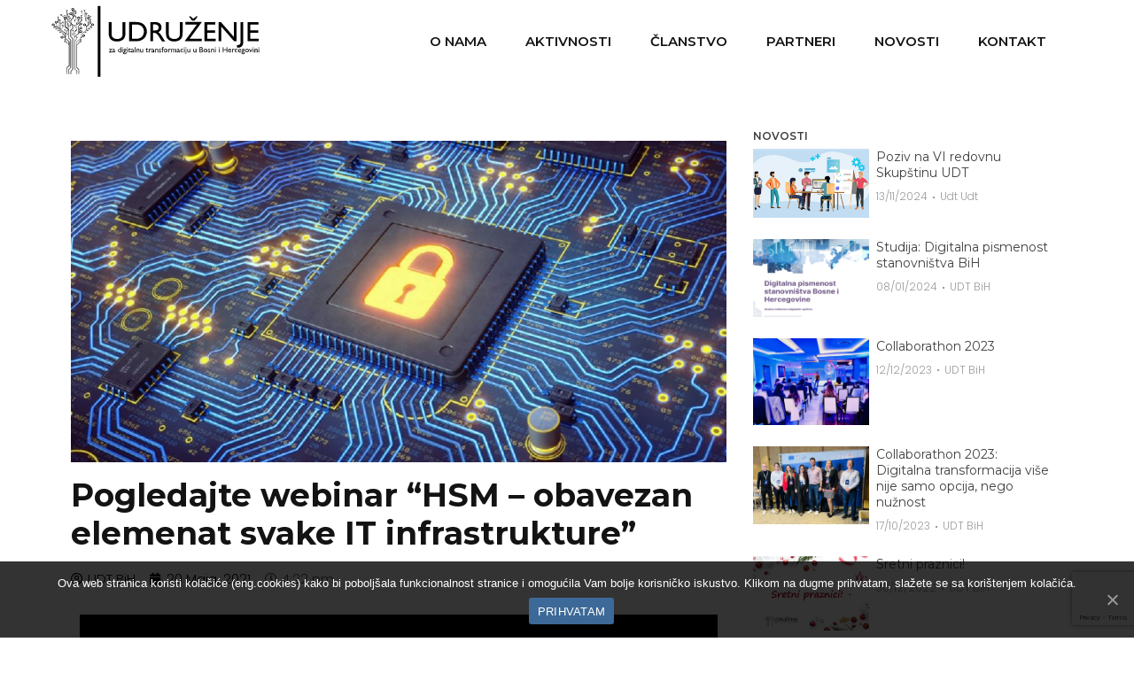

--- FILE ---
content_type: text/html; charset=UTF-8
request_url: https://www.udt.ba/pogledajte-webinar-hsm-obavezan-elemenat-svake-it-infrastrukture/
body_size: 25207
content:
<!DOCTYPE html>
<html lang="bs-BA">
    <head>
        <meta charset="UTF-8">
        <!-- For IE -->
        <meta http-equiv="X-UA-Compatible" content="IE=edge">
        <!-- For Resposive Device -->
        <meta name="viewport" content="width=device-width, initial-scale=1.0">
        <meta name="description" content="" />


<meta property="fb:app_id" content="1126487874420956" />
<meta property="og:site_name" content="Udruženje za digitalnu transformaciju BiH"/>
<meta property="og:title" content="Pogledajte webinar &#8220;HSM – obavezan elemenat svake IT infrastrukture&#8221;"/>
<meta property="og:type" content="article"/>
<meta property="og:url" content="https://www.udt.ba/pogledajte-webinar-hsm-obavezan-elemenat-svake-it-infrastrukture/"/>	 
<meta property="og:description" content=""/>
<meta property="og:image" content="https://www.udt.ba/wp-content/uploads/2021/05/HSM.jpeg"/>

        <title>Pogledajte webinar &#8220;HSM – obavezan elemenat svake IT infrastrukture&#8221; &#8211; Udruženje za digitalnu transformaciju</title>
<meta name='robots' content='max-image-preview:large' />
<link rel='dns-prefetch' href='//www.google.com' />
<link rel='dns-prefetch' href='//fonts.googleapis.com' />
<link rel='dns-prefetch' href='//s.w.org' />
<link rel="alternate" type="application/rss+xml" title="Udruženje za digitalnu transformaciju &raquo; novosti" href="https://www.udt.ba/feed/" />
<link rel="alternate" type="application/rss+xml" title="Udruženje za digitalnu transformaciju &raquo;  novosti o komentarima" href="https://www.udt.ba/comments/feed/" />
		<script type="text/javascript">
			window._wpemojiSettings = {"baseUrl":"https:\/\/s.w.org\/images\/core\/emoji\/13.1.0\/72x72\/","ext":".png","svgUrl":"https:\/\/s.w.org\/images\/core\/emoji\/13.1.0\/svg\/","svgExt":".svg","source":{"concatemoji":"https:\/\/www.udt.ba\/wp-includes\/js\/wp-emoji-release.min.js?ver=5.8.12"}};
			!function(e,a,t){var n,r,o,i=a.createElement("canvas"),p=i.getContext&&i.getContext("2d");function s(e,t){var a=String.fromCharCode;p.clearRect(0,0,i.width,i.height),p.fillText(a.apply(this,e),0,0);e=i.toDataURL();return p.clearRect(0,0,i.width,i.height),p.fillText(a.apply(this,t),0,0),e===i.toDataURL()}function c(e){var t=a.createElement("script");t.src=e,t.defer=t.type="text/javascript",a.getElementsByTagName("head")[0].appendChild(t)}for(o=Array("flag","emoji"),t.supports={everything:!0,everythingExceptFlag:!0},r=0;r<o.length;r++)t.supports[o[r]]=function(e){if(!p||!p.fillText)return!1;switch(p.textBaseline="top",p.font="600 32px Arial",e){case"flag":return s([127987,65039,8205,9895,65039],[127987,65039,8203,9895,65039])?!1:!s([55356,56826,55356,56819],[55356,56826,8203,55356,56819])&&!s([55356,57332,56128,56423,56128,56418,56128,56421,56128,56430,56128,56423,56128,56447],[55356,57332,8203,56128,56423,8203,56128,56418,8203,56128,56421,8203,56128,56430,8203,56128,56423,8203,56128,56447]);case"emoji":return!s([10084,65039,8205,55357,56613],[10084,65039,8203,55357,56613])}return!1}(o[r]),t.supports.everything=t.supports.everything&&t.supports[o[r]],"flag"!==o[r]&&(t.supports.everythingExceptFlag=t.supports.everythingExceptFlag&&t.supports[o[r]]);t.supports.everythingExceptFlag=t.supports.everythingExceptFlag&&!t.supports.flag,t.DOMReady=!1,t.readyCallback=function(){t.DOMReady=!0},t.supports.everything||(n=function(){t.readyCallback()},a.addEventListener?(a.addEventListener("DOMContentLoaded",n,!1),e.addEventListener("load",n,!1)):(e.attachEvent("onload",n),a.attachEvent("onreadystatechange",function(){"complete"===a.readyState&&t.readyCallback()})),(n=t.source||{}).concatemoji?c(n.concatemoji):n.wpemoji&&n.twemoji&&(c(n.twemoji),c(n.wpemoji)))}(window,document,window._wpemojiSettings);
		</script>
		<style type="text/css">
img.wp-smiley,
img.emoji {
	display: inline !important;
	border: none !important;
	box-shadow: none !important;
	height: 1em !important;
	width: 1em !important;
	margin: 0 .07em !important;
	vertical-align: -0.1em !important;
	background: none !important;
	padding: 0 !important;
}
</style>
	<link rel='stylesheet' id='elementor-frontend-legacy-css'  href='https://www.udt.ba/wp-content/plugins/elementor/assets/css/frontend-legacy.min.css?ver=3.0.10' type='text/css' media='all' />
<link rel='stylesheet' id='elementor-frontend-css'  href='https://www.udt.ba/wp-content/plugins/elementor/assets/css/frontend.min.css?ver=3.0.10' type='text/css' media='all' />
<link rel='stylesheet' id='elementor-post-5692-css'  href='https://www.udt.ba/wp-content/uploads/elementor/css/post-5692.css?ver=1608838429' type='text/css' media='all' />
<link rel='stylesheet' id='wp-block-library-css'  href='https://www.udt.ba/wp-includes/css/dist/block-library/style.min.css?ver=5.8.12' type='text/css' media='all' />
<link rel='stylesheet' id='saasland-editor-fonts-css'  href='https://fonts.googleapis.com/css?family=Poppins%3A300%2C400%2C500%2C600%2C700%2C900&#038;subset' type='text/css' media='all' />
<link rel='stylesheet' id='font-awesome-5-free-css'  href='https://www.udt.ba/wp-content/themes/saasland/assets/vendors/font-awesome/css/all.css?ver=5.8.12' type='text/css' media='all' />
<link rel='stylesheet' id='contact-form-7-css'  href='https://www.udt.ba/wp-content/plugins/contact-form-7/includes/css/styles.css?ver=5.3.2' type='text/css' media='all' />
<link rel='stylesheet' id='cookie-notice-front-css'  href='https://www.udt.ba/wp-content/plugins/cookie-notice/css/front.min.css?ver=5.8.12' type='text/css' media='all' />
<link rel='stylesheet' id='saasland-root-css'  href='https://www.udt.ba/wp-content/themes/saasland-child/style.css?ver=5.8.12' type='text/css' media='all' />
<link rel='stylesheet' id='saasland-blog-css'  href='https://www.udt.ba/wp-content/themes/saasland/assets/css/blog.min.css?ver=5.8.12' type='text/css' media='all' />
<link rel='stylesheet' id='saasland-fonts-css'  href='https://fonts.googleapis.com/css?family=Poppins%3A300%2C400%2C500%2C600%2C700%2C900&#038;subset' type='text/css' media='all' />
<link rel='stylesheet' id='bootstrap-css'  href='https://www.udt.ba/wp-content/themes/saasland/assets/css/bootstrap.min.css?ver=5.8.12' type='text/css' media='all' />
<link rel='stylesheet' id='eleganticons-css'  href='https://www.udt.ba/wp-content/themes/saasland/assets/vendors/elagent/style.min.css?ver=5.8.12' type='text/css' media='all' />
<link rel='stylesheet' id='themify-icon-css'  href='https://www.udt.ba/wp-content/themes/saasland/assets/vendors/themify-icon/themify-icons.min.css?ver=5.8.12' type='text/css' media='all' />
<link rel='stylesheet' id='saasland-main-css'  href='https://www.udt.ba/wp-content/themes/saasland/assets/css/style.min.css?ver=5.8.12' type='text/css' media='all' />
<link rel='stylesheet' id='saasland-wpd-css'  href='https://www.udt.ba/wp-content/themes/saasland/assets/css/wpd-style.min.css?ver=5.8.12' type='text/css' media='all' />
<link rel='stylesheet' id='saasland-gutenberg-css'  href='https://www.udt.ba/wp-content/themes/saasland/assets/css/gutenberg.min.css?ver=5.8.12' type='text/css' media='all' />
<link rel='stylesheet' id='saasland-child-parent-theme-root-css'  href='https://www.udt.ba/wp-content/themes/saasland/style.css?ver=5.8.12' type='text/css' media='all' />
<link rel='stylesheet' id='saasland-elementor-css'  href='https://www.udt.ba/wp-content/themes/saasland/assets/css/elementor-override.min.css?ver=5.8.12' type='text/css' media='all' />
<link rel='stylesheet' id='magnific-popup-css'  href='https://www.udt.ba/wp-content/themes/saasland/assets/vendors/magnify-pop/magnific-popup.min.css?ver=5.8.12' type='text/css' media='all' />
<link rel='stylesheet' id='saasland-elements-css'  href='https://www.udt.ba/wp-content/themes/saasland/assets/css/elements.min.css?ver=5.8.12' type='text/css' media='all' />
<link rel='stylesheet' id='saasland-comments-css'  href='https://www.udt.ba/wp-content/themes/saasland/assets/css/comments.min.css?ver=5.8.12' type='text/css' media='all' />
<link rel='stylesheet' id='saasland-footer-css'  href='https://www.udt.ba/wp-content/themes/saasland/assets/css/footer.min.css?ver=5.8.12' type='text/css' media='all' />
<link rel='stylesheet' id='saasland-responsive-css'  href='https://www.udt.ba/wp-content/themes/saasland/assets/css/responsive.min.css?ver=5.8.12' type='text/css' media='all' />
<style id='saasland-responsive-inline-css' type='text/css'>
.blog_breadcrumb_area{height: 600px;}
            @media (max-width: 991px) {
                .menu>.nav-item {
                    border-bottom-color:  !important;
                }
            }
                .single-product .product_details_area,
                .single section.blog_area_two,
                .elementor-template-full-width .elementor.elementor-6800,
                .sec_pad.page_wrapper {
                    padding-top: px;
                }
            .single-post section.blog_area_two,
            .elementor-template-full-width .elementor.elementor-6800,
            .sec_pad.page_wrapper {
                padding-bottom: px;
            } 
</style>
<link rel='stylesheet' id='saasland-responsive2-css'  href='https://www.udt.ba/wp-content/themes/saasland/assets/css/responsive-2.css?ver=5.8.12' type='text/css' media='all' />
<link rel='stylesheet' id='mCustomScrollbar-css'  href='https://www.udt.ba/wp-content/themes/saasland/assets/vendors/scroll/jquery.mCustomScrollbar.min.css?ver=5.8.12' type='text/css' media='all' />
<link rel='stylesheet' id='elementor-icons-css'  href='https://www.udt.ba/wp-content/plugins/elementor/assets/lib/eicons/css/elementor-icons.min.css?ver=5.9.1' type='text/css' media='all' />
<link rel='stylesheet' id='elementor-animations-css'  href='https://www.udt.ba/wp-content/plugins/elementor/assets/lib/animations/animations.min.css?ver=3.0.10' type='text/css' media='all' />
<link rel='stylesheet' id='elementor-post-5511-css'  href='https://www.udt.ba/wp-content/uploads/elementor/css/post-5511.css?ver=1606047535' type='text/css' media='all' />
<link rel='stylesheet' id='wppm-el-plugin-css-css'  href='https://www.udt.ba/wp-content/plugins/wp-post-modules-el/assets/css/wppm-el.frontend.css' type='text/css' media='all' />
<link rel='stylesheet' id='elementor-pro-css'  href='https://www.udt.ba/wp-content/plugins/elementor-pro/assets/css/frontend.min.css?ver=3.0.5' type='text/css' media='all' />
<link rel='stylesheet' id='simple-line-icon-css'  href='https://www.udt.ba/wp-content/plugins/saasland-core/assets/vendors/simple-line-icon/simple-line-icons.min.css?ver=5.8.12' type='text/css' media='all' />
<link rel='stylesheet' id='slick-theme-css'  href='https://www.udt.ba/wp-content/plugins/saasland-core/assets/vendors/slick/slick-theme.css?ver=5.8.12' type='text/css' media='all' />
<link rel='stylesheet' id='themify-icons-css'  href='https://www.udt.ba/wp-content/plugins/saasland-core/assets/vendors/themify-icon/themify-icons.css?ver=5.8.12' type='text/css' media='all' />
<link rel='stylesheet' id='saasland-flaticons-css'  href='https://www.udt.ba/wp-content/plugins/saasland-core/assets/vendors/flaticon/flaticon.css?ver=5.8.12' type='text/css' media='all' />
<link rel='stylesheet' id='font-awesome-5-all-css'  href='https://www.udt.ba/wp-content/plugins/elementor/assets/lib/font-awesome/css/all.min.css?ver=3.0.10' type='text/css' media='all' />
<link rel='stylesheet' id='font-awesome-4-shim-css'  href='https://www.udt.ba/wp-content/plugins/elementor/assets/lib/font-awesome/css/v4-shims.min.css?ver=3.0.10' type='text/css' media='all' />
<link rel='stylesheet' id='elementskit-css-widgetarea-control-editor-css'  href='https://www.udt.ba/wp-content/plugins/elementskit-lite/modules/controls/assets/css/widgetarea-editor.css?ver=2.0.9.1' type='text/css' media='all' />
<link rel='stylesheet' id='elementor-post-6800-css'  href='https://www.udt.ba/wp-content/uploads/elementor/css/post-6800.css?ver=1621520581' type='text/css' media='all' />
<link rel='stylesheet' id='elementor-post-6182-css'  href='https://www.udt.ba/wp-content/uploads/elementor/css/post-6182.css?ver=1606299817' type='text/css' media='all' />
<link rel='stylesheet' id='elementor-icons-ekiticons-css'  href='https://www.udt.ba/wp-content/plugins/elementskit-lite/modules/controls/assets/css/ekiticons.css?ver=5.9.0' type='text/css' media='all' />
<link rel='stylesheet' id='elementskit-parallax-style-css'  href='https://www.udt.ba/wp-content/plugins/elementskit/modules/parallax/assets/css/style.css?ver=2.0.0' type='text/css' media='all' />
<link rel='stylesheet' id='ekit-widget-styles-pro-2-css'  href='https://www.udt.ba/wp-content/plugins/elementskit/widgets/init/assets/css/widget-styles-pro.css?ver=2.0.0' type='text/css' media='all' />
<link rel='stylesheet' id='ekit-widget-styles-css'  href='https://www.udt.ba/wp-content/plugins/elementskit-lite/widgets/init/assets/css/widget-styles.css?ver=2.0.9.1' type='text/css' media='all' />
<link rel='stylesheet' id='ekit-widget-styles-pro-css'  href='https://www.udt.ba/wp-content/plugins/elementskit-lite/widgets/init/assets/css/widget-styles-pro.css?ver=2.0.9.1' type='text/css' media='all' />
<link rel='stylesheet' id='ekit-responsive-css'  href='https://www.udt.ba/wp-content/plugins/elementskit-lite/widgets/init/assets/css/responsive.css?ver=2.0.9.1' type='text/css' media='all' />
<link rel='stylesheet' id='redux-google-fonts-saasland_opt-css'  href='https://fonts.googleapis.com/css?family=Montserrat%3A600&#038;subset=latin-ext&#038;ver=1606501899' type='text/css' media='all' />
<link rel='stylesheet' id='google-fonts-1-css'  href='https://fonts.googleapis.com/css?family=Montserrat%3A100%2C100italic%2C200%2C200italic%2C300%2C300italic%2C400%2C400italic%2C500%2C500italic%2C600%2C600italic%2C700%2C700italic%2C800%2C800italic%2C900%2C900italic%7CPoppins%3A100%2C100italic%2C200%2C200italic%2C300%2C300italic%2C400%2C400italic%2C500%2C500italic%2C600%2C600italic%2C700%2C700italic%2C800%2C800italic%2C900%2C900italic%7CRoboto%3A100%2C100italic%2C200%2C200italic%2C300%2C300italic%2C400%2C400italic%2C500%2C500italic%2C600%2C600italic%2C700%2C700italic%2C800%2C800italic%2C900%2C900italic&#038;ver=5.8.12' type='text/css' media='all' />
<link rel='stylesheet' id='elementor-icons-shared-0-css'  href='https://www.udt.ba/wp-content/plugins/elementor/assets/lib/font-awesome/css/fontawesome.min.css?ver=5.12.0' type='text/css' media='all' />
<link rel='stylesheet' id='elementor-icons-fa-brands-css'  href='https://www.udt.ba/wp-content/plugins/elementor/assets/lib/font-awesome/css/brands.min.css?ver=5.12.0' type='text/css' media='all' />
<script type='text/javascript' src='https://www.udt.ba/wp-includes/js/jquery/jquery.min.js?ver=3.6.0' id='jquery-core-js'></script>
<script type='text/javascript' src='https://www.udt.ba/wp-includes/js/jquery/jquery-migrate.min.js?ver=3.3.2' id='jquery-migrate-js'></script>
<script type='text/javascript' id='cookie-notice-front-js-extra'>
/* <![CDATA[ */
var cnArgs = {"ajaxUrl":"https:\/\/www.udt.ba\/wp-admin\/admin-ajax.php","nonce":"dfb36a15f0","hideEffect":"fade","position":"bottom","onScroll":"0","onScrollOffset":"100","onClick":"0","cookieName":"cookie_notice_accepted","cookieTime":"2592000","cookieTimeRejected":"2592000","cookiePath":"\/","cookieDomain":"","redirection":"0","cache":"1","refuse":"0","revokeCookies":"0","revokeCookiesOpt":"automatic","secure":"1","coronabarActive":"0"};
/* ]]> */
</script>
<script type='text/javascript' src='https://www.udt.ba/wp-content/plugins/cookie-notice/js/front.min.js?ver=1.3.2' id='cookie-notice-front-js'></script>
<script type='text/javascript' src='https://www.udt.ba/wp-content/plugins/elementor/assets/lib/font-awesome/js/v4-shims.min.js?ver=3.0.10' id='font-awesome-4-shim-js'></script>
<script type='text/javascript' src='https://www.udt.ba/wp-content/plugins/elementskit/modules/parallax/assets/js/jarallax.js?ver=2.0.0' id='jarallax-js'></script>
<link rel="https://api.w.org/" href="https://www.udt.ba/wp-json/" /><link rel="alternate" type="application/json" href="https://www.udt.ba/wp-json/wp/v2/posts/6800" /><link rel="EditURI" type="application/rsd+xml" title="RSD" href="https://www.udt.ba/xmlrpc.php?rsd" />
<link rel="wlwmanifest" type="application/wlwmanifest+xml" href="https://www.udt.ba/wp-includes/wlwmanifest.xml" /> 
<meta name="generator" content="WordPress 5.8.12" />
<link rel="canonical" href="https://www.udt.ba/pogledajte-webinar-hsm-obavezan-elemenat-svake-it-infrastrukture/" />
<link rel='shortlink' href='https://www.udt.ba/?p=6800' />
<link rel="alternate" type="application/json+oembed" href="https://www.udt.ba/wp-json/oembed/1.0/embed?url=https%3A%2F%2Fwww.udt.ba%2Fpogledajte-webinar-hsm-obavezan-elemenat-svake-it-infrastrukture%2F" />
<link rel="alternate" type="text/xml+oembed" href="https://www.udt.ba/wp-json/oembed/1.0/embed?url=https%3A%2F%2Fwww.udt.ba%2Fpogledajte-webinar-hsm-obavezan-elemenat-svake-it-infrastrukture%2F&#038;format=xml" />
    <!-- Global site tag (gtag.js) - Google Analytics -->
<script async src="https://www.googletagmanager.com/gtag/js?id=G-R2D5BEGGXQ"></script>
<script>
  window.dataLayer = window.dataLayer || [];
  function gtag(){dataLayer.push(arguments);}
  gtag('js', new Date());

  gtag('config', 'G-R2D5BEGGXQ');
</script>
 
    
			<script type="text/javascript">
				var elementskit_module_parallax_url = "https://www.udt.ba/wp-content/plugins/elementskit/modules/parallax/"
			</script>
		<style type="text/css">.recentcomments a{display:inline !important;padding:0 !important;margin:0 !important;}</style>		<style type="text/css">.recentcomments a{display:inline !important;padding:0 !important;margin:0 !important;}</style>
		<link rel="icon" href="https://www.udt.ba/wp-content/uploads/2020/11/cropped-udt-icon-32x32.png" sizes="32x32" />
<link rel="icon" href="https://www.udt.ba/wp-content/uploads/2020/11/cropped-udt-icon-192x192.png" sizes="192x192" />
<link rel="apple-touch-icon" href="https://www.udt.ba/wp-content/uploads/2020/11/cropped-udt-icon-180x180.png" />
<meta name="msapplication-TileImage" content="https://www.udt.ba/wp-content/uploads/2020/11/cropped-udt-icon-270x270.png" />
		<style type="text/css" id="wp-custom-css">
			.btn_three {
 background:#3c6997;
 padding:15px 30px;
 border:1px solid #3c6997;
 margin-top:50px;
 -webkit-transition:all .3s linear;
 -o-transition:all .3s linear;
 transition:all .3s linear;
 display:inline-block;
text-transform: uppercase!important;
	
}
.btn_three:hover {
 background:#404040;
 border:1px solid #404040;
 color: #ffffff;
}

 .btn_lica {
    background: #ffffff;
    color: #3c6997;
    padding: 10px 30px;
    border: 1px solid #3c6997;
    border-radius: 5px;
    -webkit-transition: all .3s linear;
    -o-transition: all .3s linear;
    transition: all .3s linear;
    display: inline-block;
    text-transform: uppercase!important;
}
 .btn_lica:hover {
    background: #3c6997;
    color: #ffffff;
}
.fizicka p {
	margin-bottom: 32px!important;
}

textarea.wpcf7-form-control {
	line-height: 1.25;
}
.header_area .navbar .navbar-nav .menu-item a {
	text-transform: uppercase;
}

.breadcrumb_area_two {
	display: none;
}

button.navbar-toggler {
    margin-top: -8px!important;
}

.menu_toggle {
    width: 36px;
    height: 36px;
}

.menu_toggle .hamburger span {
    height: 3px;
    margin: 6px 0;
}

.menu_toggle .hamburger-cross span:nth-child(1) {
    width: 3px;
    left: 15px;
}
.menu_toggle .hamburger-cross span:nth-child(2) {
    height: 3px;
    top: 15px;
}
.menu_toggle .hamburger span, .menu_toggle .hamburger-cross span, .navbar .search_cart .search a.nav-link::before {
    background: #3C6997;
}

.menu-item a:hover {
    color: #3C6997!important;
}

.btn_four {
    border-radius: 0px;
    margin-left: 0px!important;
	margin-right: 32px;
}
.payment_subscribe_info .subscribe-form .form-control {
    width: 400px;
    height: 60px;
    border: none;
    border-radius: 0px;
    background: #fff;
    color: #4f4f4f!important;
    font-size: 15px;
    font-weight: 300;
    padding-left: 30px;
    -webkit-box-shadow: none;
    box-shadow: none;
}
.elementor-6350 .elementor-element.elementor-element-d3d15ee .payment_subscribe_info {
 
    padding: 32px 32px;
}
.payment_subscribe_info .payment_subscribe_content {
    margin-left: 24px;
}

.saas_subscribe_color {
	margin-bottom: 0px;
}
.mchimp-errmessage {
	color: #3C6997;
	margin-bottom: 0px;
}

.payment_subscribe_info {
	margin-bottom: 0px;
}
.payment_subscribe_info, .saas_subscribe_area .saas_action_content {
    border-radius: 0px;
    padding: 50px;
}
/*.payment_subscribe_area .messages {
padding-top: 0px;
margin: 0 auto;
margin-top: -50px
}*/
@media only screen and (max-width: 500px) {
  .payment_subscribe_info .subscribe-form .form-control {
    width: 100%;
  }
	.btn_four {
   
	margin-right: 0px;
}
}

.breadcrumb_area {
	display: none;
}

.pristupnica  {
	font-size: 18px;
	color: #000000;
	font-weight: 600;
}

.napomena {
	color: #000000;
	margin-top: -16px;
	padding-bottom: 0px!important;
}
p.mchimp-errmessage
{
    position: absolute;
    top: -32px;
    font-size: 18px;
    font-weight: 900;
}
@media screen and (max-width: 1200px) and (min-width: 991px) {
  .header_area .navbar .navbar-nav .menu-item {
    margin-right: 20px!important;
  }
}
.cn-button.bootstrap {
	background: #3C6997;
}

p.fizicka {
	margin-top: -32px;
	margin-bottom: 32px;
}		</style>
		<style type="text/css" title="dynamic-css" class="options-output">.navbar-brand>img{height:83px;width:240px;}.header_area .header_top a{color:#131313;}.header_area .header_top a:hover{color:#131313;}.header_area .header_top a:active{color:#131313;}.header_area .header_top{background:transparent;}.header_area .header_top ul li:before{background:#131313;}.header_area .navbar .btn_get{color:#131313;}.header_area .navbar .btn_get{border-color:#131313;}.header_area .navbar .btn_get{background:transparent;}.header_area .navbar .btn_get:hover{color:#ffffff;}.header_area .navbar .btn_get:hover{border-color:#3c6997;}.header_area .navbar .btn_get:hover{background:#3c6997;}.navbar_fixed .header_area .navbar .btn_get:hover{border-color:#3c6997;}.navbar_fixed.header_area .navbar .btn_get{border-color:#131313;}.navbar_fixed.header_area .navbar .btn_get{color:#131313;}.header_area.navbar_fixed .navbar .btn_get.btn-meta:hover{color:#131313;}.header_area .navbar .navbar-nav .menu-item a,
                                .menu > .nav-item.submenu .dropdown-menu .nav-item .nav-link{font-family:Montserrat;font-weight:600;font-style:normal;}.menu > .nav-item.submenu.mega_menu.mega_menu_two .mega_menu_inner .dropdown-menu .nav-item .item .text{color:#131313;}.header_area .navbar .navbar-nav .menu-item a{color:#131313;}.menu_toggle .hamburger span, .menu_toggle .hamburger-cross span, .navbar .search_cart .search a.nav-link:before{background:#131313;}.header_area .navbar .navbar-nav .menu-item a:hover, .header_area .menu > .nav-item.active .nav-link{color:#131313;}.menu > .nav-item > .nav-link:before{background:#131313;}.header_area .navbar .navbar-nav .menu-item{margin-top:0;margin-right:40px;margin-bottom:0;margin-left:0;}.navbar .search_cart .search a.nav-link i, .navbar .search_cart .shpping-cart i{color:#131313;}.navbar .search_cart .shpping-cart .num{background:#131313;}.navbar .search_cart .shpping-cart .num{color:#131313;}header.navbar_fixed .menu > .nav-item > .nav-link, header.header_area.navbar_fixed .navbar .navbar-nav .menu-item a, 
                               .header_area.navbar_fixed .menu_center .menu > .nav-item > .nav-link, header.navbar_fixed .navbar .search_cart .search a.nav-link i{color:#131313;}header.navbar_fixed .menu_toggle .hamburger span, .menu_toggle .hamburger-cross span,
                                 header.header_area.navbar_fixed .menu_toggle .hamburger-cross span, header.header_area.navbar_fixed .menu_toggle .hamburger span, 
                                 header.navbar_fixed .navbar .search_cart .search a.nav-link:before{background:#131313;}
                    .header_area .navbar_fixed .navbar .navbar-nav .menu-item a:hover, 
                    header.header_area.navbar_fixed .navbar .navbar-nav .menu-item.active a,
                    .header_area .navbar_fixed .menu > .nav-item.active .nav-link,
                    .header_area.navbar_fixed .menu_center .menu > .nav-item:hover > .nav-link,
                    .menu_center .menu > .nav-item.submenu .dropdown-menu .nav-item:hover > .nav-link span.arrow_carrot-right,
                    .menu_center .menu > .nav-item.submenu .dropdown-menu .nav-item.active > .nav-link, 
                    .menu_center .menu > .nav-item.submenu .dropdown-menu .nav-item:hover > .nav-link,
                    .header_area.navbar_fixed .menu_center .menu > .nav-item.active > .nav-link
                {color:#131313;}h1, h1.f_p, .breadcrumb_content h1{color:#131313;}h2, h2.f_p{color:#131313;}h4, h4.f_p{color:#131313;}h5, h5.f_p{color:#131313;}h6, h6.f_p, .job_info .info_item h6{color:#131313;}.blog .header_area .navbar .navbar-nav .menu-item a{color:#051441;}</style>    </head>

    <body class="post-template-default single single-post postid-6800 single-format-standard wp-embed-responsive cookies-not-set not_logged_in saasland child-1.1.3 elementor-default elementor-template-full-width elementor-kit-5511 elementor-page elementor-page-6800 elementor-page-6182" data-spy="scroll" data-target=".navbar" data-offset="70">
    
    
    <div class="body_wrapper">
        <header class="header_area  header_stick no_bg">
        <nav class="navbar navbar-expand-lg menu_one menu_right">
        <div class="container">        <a class="navbar-brand sticky_logo " href="https://www.udt.ba/">
                            <img class="main_logo_img" src="https://www.udt.ba/wp-content/uploads/2020/11/udruzenje-za-digitalnu-transformaciju-bih-1.svg" srcset='https://www.udt.ba/wp-content/uploads/2020/11/udruzenje-za-digitalnu-transformaciju-bih-1.svg 2x' alt="Udruženje za digitalnu transformaciju">
                <img class="sticky_logo_img" src="https://www.udt.ba/wp-content/uploads/2020/11/udruzenje-za-digitalnu-transformaciju-bih-1.svg" srcset='https://www.udt.ba/wp-content/uploads/2020/11/udruzenje-za-digitalnu-transformaciju-bih-1.svg 2x' alt="Udruženje za digitalnu transformaciju">
                        </a>
            <button class="navbar-toggler collapsed" type="button" data-toggle="collapse" data-target="#navbarSupportedContent" aria-controls="navbarSupportedContent" aria-expanded="false" aria-label="Toggle navigation">
        <span class="menu_toggle">
            <span class="hamburger">
                <span></span>
                <span></span>
                <span></span>
            </span>
            <span class="hamburger-cross">
                <span></span>
                <span></span>
            </span>
        </span>
    </button>

<div class="collapse navbar-collapse " id="navbarSupportedContent">
    <ul id="menu-navigacija" class="navbar-nav menu  ml-auto"><li itemscope="itemscope"  id="menu-item-5744" class="menu-item menu-item-type-post_type menu-item-object-page menu-item-5744 nav-item"><a title="O Nama" class="nav-link" href="https://www.udt.ba/o-nama/">O Nama&nbsp;</a></li>
<li itemscope="itemscope"  id="menu-item-5742" class="menu-item menu-item-type-post_type menu-item-object-page menu-item-5742 nav-item"><a title="Aktivnosti" class="nav-link" href="https://www.udt.ba/aktivnosti/">Aktivnosti&nbsp;</a></li>
<li itemscope="itemscope"  id="menu-item-6516" class="menu-item menu-item-type-post_type menu-item-object-page menu-item-6516 nav-item"><a title="Članstvo" class="nav-link" href="https://www.udt.ba/clanstvo-u-udruzenju/">Članstvo&nbsp;</a></li>
<li itemscope="itemscope"  id="menu-item-5743" class="menu-item menu-item-type-post_type menu-item-object-page menu-item-5743 nav-item"><a title="Partneri" class="nav-link" href="https://www.udt.ba/partneri/">Partneri&nbsp;</a></li>
<li itemscope="itemscope"  id="menu-item-5749" class="menu-item menu-item-type-post_type menu-item-object-page current_page_parent menu-item-5749 nav-item"><a title="Novosti" class="nav-link" href="https://www.udt.ba/novosti/">Novosti&nbsp;</a></li>
<li itemscope="itemscope"  id="menu-item-6137" class="menu-item menu-item-type-post_type menu-item-object-page menu-item-6137 nav-item"><a title="Kontakt" class="nav-link" href="https://www.udt.ba/kontakt/">Kontakt&nbsp;</a></li>
</ul>
</div>    <div class="alter_nav ">
        <ul class="navbar-nav search_cart menu">

            
                    </ul>
    </div></div>    </nav>
</header>		<div data-elementor-type="single-post" data-elementor-id="6182" class="elementor elementor-6182 elementor-location-single post-6800 post type-post status-publish format-standard has-post-thumbnail hentry category-aktuelno category-edukacije category-novosti category-webinari" data-elementor-settings="[]">
		<div class="elementor-section-wrap">
					<section class="elementor-section elementor-top-section elementor-element elementor-element-576af82 elementor-section-boxed elementor-section-height-default elementor-section-height-default" data-id="576af82" data-element_type="section" data-settings="{&quot;ekit_has_onepagescroll_dot&quot;:&quot;yes&quot;}">
						<div class="elementor-container elementor-column-gap-default">
							<div class="elementor-row">
					<div class="elementor-column elementor-col-100 elementor-top-column elementor-element elementor-element-4fd5926" data-id="4fd5926" data-element_type="column">
			<div class="elementor-column-wrap elementor-element-populated">
							<div class="elementor-widget-wrap">
						<div class="elementor-element elementor-element-3100db0 elementor-widget elementor-widget-spacer" data-id="3100db0" data-element_type="widget" data-settings="{&quot;ekit_we_effect_on&quot;:&quot;none&quot;}" data-widget_type="spacer.default">
				<div class="elementor-widget-container">
					<div class="elementor-spacer">
			<div class="elementor-spacer-inner"></div>
		</div>
				</div>
				</div>
						</div>
					</div>
		</div>
								</div>
					</div>
		</section>
				<section class="elementor-section elementor-top-section elementor-element elementor-element-379cfd0 elementor-section-boxed elementor-section-height-default elementor-section-height-default" data-id="379cfd0" data-element_type="section" data-settings="{&quot;ekit_has_onepagescroll_dot&quot;:&quot;yes&quot;}">
						<div class="elementor-container elementor-column-gap-default">
							<div class="elementor-row">
					<div class="elementor-column elementor-col-66 elementor-top-column elementor-element elementor-element-ccb969c" data-id="ccb969c" data-element_type="column">
			<div class="elementor-column-wrap elementor-element-populated">
							<div class="elementor-widget-wrap">
						<div class="elementor-element elementor-element-6f3956d elementor-widget elementor-widget-spacer" data-id="6f3956d" data-element_type="widget" data-settings="{&quot;ekit_we_effect_on&quot;:&quot;none&quot;}" data-widget_type="spacer.default">
				<div class="elementor-widget-container">
					<div class="elementor-spacer">
			<div class="elementor-spacer-inner"></div>
		</div>
				</div>
				</div>
				<div class="elementor-element elementor-element-2747fe1 elementor-widget elementor-widget-theme-post-featured-image elementor-widget-image" data-id="2747fe1" data-element_type="widget" data-settings="{&quot;ekit_we_effect_on&quot;:&quot;none&quot;}" data-widget_type="theme-post-featured-image.default">
				<div class="elementor-widget-container">
					<div class="elementor-image">
										<img width="1024" height="502" src="https://www.udt.ba/wp-content/uploads/2021/05/HSM-1024x502.jpeg" class="attachment-large size-large" alt="" loading="lazy" srcset="https://www.udt.ba/wp-content/uploads/2021/05/HSM-1024x502.jpeg 1024w, https://www.udt.ba/wp-content/uploads/2021/05/HSM-300x147.jpeg 300w, https://www.udt.ba/wp-content/uploads/2021/05/HSM-768x377.jpeg 768w, https://www.udt.ba/wp-content/uploads/2021/05/HSM.jpeg 1280w" sizes="(max-width: 1024px) 100vw, 1024px" />											</div>
				</div>
				</div>
				<div class="elementor-element elementor-element-6bc6041 elementor-widget elementor-widget-spacer" data-id="6bc6041" data-element_type="widget" data-settings="{&quot;ekit_we_effect_on&quot;:&quot;none&quot;}" data-widget_type="spacer.default">
				<div class="elementor-widget-container">
					<div class="elementor-spacer">
			<div class="elementor-spacer-inner"></div>
		</div>
				</div>
				</div>
				<div class="elementor-element elementor-element-5ec7da9 elementor-widget elementor-widget-theme-post-title elementor-page-title elementor-widget-heading" data-id="5ec7da9" data-element_type="widget" data-settings="{&quot;ekit_we_effect_on&quot;:&quot;none&quot;}" data-widget_type="theme-post-title.default">
				<div class="elementor-widget-container">
			<h1 class="elementor-heading-title elementor-size-default">Pogledajte webinar &#8220;HSM – obavezan elemenat svake IT infrastrukture&#8221;</h1>		</div>
				</div>
				<div class="elementor-element elementor-element-5b19bc5 elementor-widget elementor-widget-post-info" data-id="5b19bc5" data-element_type="widget" data-settings="{&quot;ekit_we_effect_on&quot;:&quot;none&quot;}" data-widget_type="post-info.default">
				<div class="elementor-widget-container">
					<ul class="elementor-inline-items elementor-icon-list-items elementor-post-info">
					<li class="elementor-icon-list-item elementor-repeater-item-8dd6cd5 elementor-inline-item" itemprop="author">
						<a href="https://www.udt.ba/author/uzdtadmin/">
											<span class="elementor-icon-list-icon">
								<i aria-hidden="true" class="far fa-user-circle"></i>							</span>
									<span class="elementor-icon-list-text elementor-post-info__item elementor-post-info__item--type-author">
										UDT BiH					</span>
									</a>
				</li>
				<li class="elementor-icon-list-item elementor-repeater-item-b4c386c elementor-inline-item" itemprop="datePublished">
						<a href="https://www.udt.ba/2021/05/20/">
											<span class="elementor-icon-list-icon">
								<i aria-hidden="true" class="fas fa-calendar"></i>							</span>
									<span class="elementor-icon-list-text elementor-post-info__item elementor-post-info__item--type-date">
										20 Maja, 2021					</span>
									</a>
				</li>
				<li class="elementor-icon-list-item elementor-repeater-item-e19cf7b elementor-inline-item">
										<span class="elementor-icon-list-icon">
								<i aria-hidden="true" class="far fa-clock"></i>							</span>
									<span class="elementor-icon-list-text elementor-post-info__item elementor-post-info__item--type-time">
										4:22 pm					</span>
								</li>
				</ul>
				</div>
				</div>
				<div class="elementor-element elementor-element-881c0f6 elementor-widget elementor-widget-spacer" data-id="881c0f6" data-element_type="widget" data-settings="{&quot;ekit_we_effect_on&quot;:&quot;none&quot;}" data-widget_type="spacer.default">
				<div class="elementor-widget-container">
					<div class="elementor-spacer">
			<div class="elementor-spacer-inner"></div>
		</div>
				</div>
				</div>
				<div class="elementor-element elementor-element-062e52f elementor-widget elementor-widget-theme-post-content" data-id="062e52f" data-element_type="widget" data-settings="{&quot;ekit_we_effect_on&quot;:&quot;none&quot;}" data-widget_type="theme-post-content.default">
				<div class="elementor-widget-container">
					<div data-elementor-type="wp-post" data-elementor-id="6800" class="elementor elementor-6800" data-elementor-settings="[]">
						<div class="elementor-inner">
							<div class="elementor-section-wrap">
							<section class="elementor-section elementor-top-section elementor-element elementor-element-0b7ef76 elementor-section-boxed elementor-section-height-default elementor-section-height-default" data-id="0b7ef76" data-element_type="section" data-settings="{&quot;ekit_has_onepagescroll_dot&quot;:&quot;yes&quot;}">
						<div class="elementor-container elementor-column-gap-default">
							<div class="elementor-row">
					<div class="elementor-column elementor-col-100 elementor-top-column elementor-element elementor-element-9cd778b" data-id="9cd778b" data-element_type="column">
			<div class="elementor-column-wrap elementor-element-populated">
							<div class="elementor-widget-wrap">
						<div class="elementor-element elementor-element-095f29d elementor-aspect-ratio-169 elementor-widget elementor-widget-video" data-id="095f29d" data-element_type="widget" data-settings="{&quot;aspect_ratio&quot;:&quot;169&quot;,&quot;ekit_we_effect_on&quot;:&quot;none&quot;}" data-widget_type="video.default">
				<div class="elementor-widget-container">
					<div class="elementor-wrapper elementor-fit-aspect-ratio elementor-open-inline">
			<iframe class="elementor-video-iframe" allowfullscreen title="youtube Video Player" src="https://www.youtube.com/embed/hLSndbmzhkg?feature=oembed&amp;autoplay=1&amp;playsinline=1&amp;start&amp;end&amp;wmode=opaque&amp;loop=0&amp;controls=1&amp;mute=0&amp;rel=0&amp;modestbranding=0"></iframe>		</div>
				</div>
				</div>
						</div>
					</div>
		</div>
								</div>
					</div>
		</section>
						</div>
						</div>
					</div>
				</div>
				</div>
						</div>
					</div>
		</div>
				<div class="elementor-column elementor-col-33 elementor-top-column elementor-element elementor-element-050e6be" data-id="050e6be" data-element_type="column">
			<div class="elementor-column-wrap elementor-element-populated">
							<div class="elementor-widget-wrap">
						<section class="elementor-section elementor-inner-section elementor-element elementor-element-fe33abd elementor-section-boxed elementor-section-height-default elementor-section-height-default" data-id="fe33abd" data-element_type="section" data-settings="{&quot;ekit_has_onepagescroll_dot&quot;:&quot;yes&quot;}">
						<div class="elementor-container elementor-column-gap-default">
							<div class="elementor-row">
					<div class="elementor-column elementor-col-100 elementor-inner-column elementor-element elementor-element-1bfa0ba" data-id="1bfa0ba" data-element_type="column">
			<div class="elementor-column-wrap elementor-element-populated">
							<div class="elementor-widget-wrap">
						<div class="elementor-element elementor-element-5b9c2b7 elementor-widget elementor-widget-text-editor" data-id="5b9c2b7" data-element_type="widget" data-settings="{&quot;ekit_we_effect_on&quot;:&quot;none&quot;}" data-widget_type="text-editor.default">
				<div class="elementor-widget-container">
					<div class="elementor-text-editor elementor-clearfix"><p>novosti</p></div>
				</div>
				</div>
				<div class="elementor-element elementor-element-22d3ccc row-1 hide-last-border-true sep-content-border elementor-widget elementor-widget-wp-post-modules-el" data-id="22d3ccc" data-element_type="widget" data-settings="{&quot;ekit_we_effect_on&quot;:&quot;none&quot;}" data-widget_type="wp-post-modules-el.default">
				<div class="elementor-widget-container">
			<div class="wppm wppm-grid list-enabled columns-1 columns_tablet-2 columns_mobile-1"><article  class="wppm-el-post 8272 post-8272 post type-post status-publish format-standard has-post-thumbnail hentry category-novosti"><div class="wppm-post-wrap"><div class="entry-content"><h2 class="entry-title"><a href="https://www.udt.ba/poziv-na-vi-redovnu-skupstinu-udt/" title="Poziv na VI redovnu Skupštinu UDT">Poziv na VI redovnu Skupštinu UDT</a></h2><aside class="meta-row row-3"><div class="meta-col"><ul class="entry-meta"><li class="post-time"><time class="entry-date" datetime="2024-11-13T12:40:21+01:00">13/11/2024</time></li><li class="post-author"><span class="screen-reader-text">Author </span><a href="https://www.udt.ba/author/udt_2/">Udt Udt</a></li></ul></div></aside></div><div class="post-img"><a href="https://www.udt.ba/poziv-na-vi-redovnu-skupstinu-udt/" title="Poziv na VI redovnu Skupštinu UDT"><img src="https://www.udt.ba/wp-content/uploads/bfi_thumb/Skupstina-7h5yjl7q7heq8mbxxn3p0etpyu3w6c7nsehvcf2udzk.png" class="attachment-0x0xtruextruex80x size-0x0xtruextruex80x wp-post-image" alt="" loading="lazy" /></a></div></div></article><article  class="wppm-el-post 6963 post-6963 post type-post status-publish format-standard has-post-thumbnail hentry category-aktuelno category-novosti"><div class="wppm-post-wrap"><div class="entry-content"><h2 class="entry-title"><a href="https://www.udt.ba/studija-digitalna-pismenost-stanovnistva-bih/" title="Studija: Digitalna pismenost stanovništva BiH">Studija: Digitalna pismenost stanovništva BiH</a></h2><aside class="meta-row row-3"><div class="meta-col"><ul class="entry-meta"><li class="post-time"><time class="entry-date" datetime="2024-01-08T09:15:37+01:00">08/01/2024</time></li><li class="post-author"><span class="screen-reader-text">Author </span><a href="https://www.udt.ba/author/uzdtadmin/">UDT BiH</a></li></ul></div></aside></div><div class="post-img"><a href="https://www.udt.ba/studija-digitalna-pismenost-stanovnistva-bih/" title="Studija: Digitalna pismenost stanovništva BiH"><img src="https://www.udt.ba/wp-content/uploads/bfi_thumb/DigPis2024-7czzzvvzfm1ylr7q0rzuudloq578trauskxqd0ctp3k.png" class="attachment-0x0xtruextruex80x size-0x0xtruextruex80x wp-post-image" alt="" loading="lazy" /></a></div></div></article><article  class="wppm-el-post 6959 post-6959 post type-post status-publish format-standard has-post-thumbnail hentry category-aktuelno category-eventi category-novosti"><div class="wppm-post-wrap"><div class="entry-content"><h2 class="entry-title"><a href="https://www.udt.ba/collaborathon-2023/" title="Collaborathon 2023">Collaborathon 2023</a></h2><aside class="meta-row row-3"><div class="meta-col"><ul class="entry-meta"><li class="post-time"><time class="entry-date" datetime="2023-12-12T21:42:23+01:00">12/12/2023</time></li><li class="post-author"><span class="screen-reader-text">Author </span><a href="https://www.udt.ba/author/uzdtadmin/">UDT BiH</a></li></ul></div></aside></div><div class="post-img"><a href="https://www.udt.ba/collaborathon-2023/" title="Collaborathon 2023"><img src="https://www.udt.ba/wp-content/uploads/bfi_thumb/IMG_1982-7cn71gyhg57v10r00y0s0k53l9qj870ieirf6tm69n4.jpg" class="attachment-0x0xtruextruex80x size-0x0xtruextruex80x wp-post-image" alt="" loading="lazy" /></a></div></div></article><article  class="wppm-el-post 6953 post-6953 post type-post status-publish format-standard has-post-thumbnail hentry category-aktuelno category-eventi category-novosti"><div class="wppm-post-wrap"><div class="entry-content"><h2 class="entry-title"><a href="https://www.udt.ba/collaborathon-2023-digitalna-transformacija-vise-nije-samo-opcija-nego-nuznost/" title="Collaborathon 2023: Digitalna transformacija više nije samo opcija, nego nužnost">Collaborathon 2023: Digitalna transformacija više nije samo opcija, nego nužnost</a></h2><aside class="meta-row row-3"><div class="meta-col"><ul class="entry-meta"><li class="post-time"><time class="entry-date" datetime="2023-10-17T17:16:30+02:00">17/10/2023</time></li><li class="post-author"><span class="screen-reader-text">Author </span><a href="https://www.udt.ba/author/uzdtadmin/">UDT BiH</a></li></ul></div></aside></div><div class="post-img"><a href="https://www.udt.ba/collaborathon-2023-digitalna-transformacija-vise-nije-samo-opcija-nego-nuznost/" title="Collaborathon 2023: Digitalna transformacija više nije samo opcija, nego nužnost"><img src="https://www.udt.ba/wp-content/uploads/bfi_thumb/Collaborathon_3-7bw0bt8st9buk7ps8h2vucf3ituf4qrxjfo593ov58w.jpg" class="attachment-0x0xtruextruex80x size-0x0xtruextruex80x wp-post-image" alt="" loading="lazy" /></a></div></div></article><article  class="wppm-el-post 6942 post-6942 post type-post status-publish format-standard has-post-thumbnail hentry category-novosti"><div class="wppm-post-wrap"><div class="entry-content"><h2 class="entry-title"><a href="https://www.udt.ba/sretni-praznici-3/" title="Sretni praznici!">Sretni praznici!</a></h2><aside class="meta-row row-3"><div class="meta-col"><ul class="entry-meta"><li class="post-time"><time class="entry-date" datetime="2022-12-30T12:33:59+01:00">30/12/2022</time></li><li class="post-author"><span class="screen-reader-text">Author </span><a href="https://www.udt.ba/author/uzdtadmin/">UDT BiH</a></li></ul></div></aside></div><div class="post-img"><a href="https://www.udt.ba/sretni-praznici-3/" title="Sretni praznici!"><img src="https://www.udt.ba/wp-content/uploads/bfi_thumb/pngtree-white-stylish-christmas-day-panels-background-ballschristmas-ornamentsbowromanticbackgroundadvertising-backgroundbackground-image_74347-2-77z8afhy24voaxafbb43aq70vxyi26jkgu6xykvhavk.jpg" class="attachment-0x0xtruextruex80x size-0x0xtruextruex80x wp-post-image" alt="" loading="lazy" /></a></div></div></article></div>		</div>
				</div>
						</div>
					</div>
		</div>
								</div>
					</div>
		</section>
						</div>
					</div>
		</div>
								</div>
					</div>
		</section>
				<section class="elementor-section elementor-top-section elementor-element elementor-element-e02a7f6 elementor-section-boxed elementor-section-height-default elementor-section-height-default" data-id="e02a7f6" data-element_type="section" data-settings="{&quot;ekit_has_onepagescroll_dot&quot;:&quot;yes&quot;}">
						<div class="elementor-container elementor-column-gap-default">
							<div class="elementor-row">
					<div class="elementor-column elementor-col-100 elementor-top-column elementor-element elementor-element-2c0f78f" data-id="2c0f78f" data-element_type="column">
			<div class="elementor-column-wrap elementor-element-populated">
							<div class="elementor-widget-wrap">
						<div class="elementor-element elementor-element-de555be elementor-widget elementor-widget-spacer" data-id="de555be" data-element_type="widget" data-settings="{&quot;ekit_we_effect_on&quot;:&quot;none&quot;}" data-widget_type="spacer.default">
				<div class="elementor-widget-container">
					<div class="elementor-spacer">
			<div class="elementor-spacer-inner"></div>
		</div>
				</div>
				</div>
						</div>
					</div>
		</div>
								</div>
					</div>
		</section>
				</div>
		</div>
		<div class="ekit-template-content-markup ekit-template-content-footer ekit-template-content-theme-support">
<style>.elementor-5692 .elementor-element.elementor-element-c0a668e:not(.elementor-motion-effects-element-type-background), .elementor-5692 .elementor-element.elementor-element-c0a668e > .elementor-motion-effects-container > .elementor-motion-effects-layer{background-color:#EFF1F3;}.elementor-5692 .elementor-element.elementor-element-c0a668e{transition:background 0.3s, border 0.3s, border-radius 0.3s, box-shadow 0.3s;margin-top:0px;margin-bottom:0px;padding:20px 0px 30px 0px;overflow:visible;}.elementor-5692 .elementor-element.elementor-element-c0a668e > .elementor-background-overlay{transition:background 0.3s, border-radius 0.3s, opacity 0.3s;}.elementor-5692 .elementor-element.elementor-element-b8d24e2 > .elementor-container{max-width:1400px;}.elementor-5692 .elementor-element.elementor-element-b8d24e2{overflow:visible;}.elementor-bc-flex-widget .elementor-5692 .elementor-element.elementor-element-5f9dabe.elementor-column .elementor-column-wrap{align-items:center;}.elementor-5692 .elementor-element.elementor-element-5f9dabe.elementor-column.elementor-element[data-element_type="column"] > .elementor-column-wrap.elementor-element-populated > .elementor-widget-wrap{align-content:center;align-items:center;}.elementor-5692 .elementor-element.elementor-element-5f9dabe.elementor-column > .elementor-column-wrap > .elementor-widget-wrap{justify-content:center;}.elementor-5692 .elementor-element.elementor-element-5f9dabe > .elementor-element-populated{padding:0px 0px 0px 0px;}.elementor-5692 .elementor-element.elementor-element-da1ca24 .elementor-heading-title{color:#404040;font-family:"Montserrat", Sans-serif;font-size:14px;font-weight:500;line-height:18px;}.elementor-5692 .elementor-element.elementor-element-da1ca24 > .elementor-widget-container{margin:0px 0px 0px 0px;}.elementor-bc-flex-widget .elementor-5692 .elementor-element.elementor-element-2a11e6d.elementor-column .elementor-column-wrap{align-items:center;}.elementor-5692 .elementor-element.elementor-element-2a11e6d.elementor-column.elementor-element[data-element_type="column"] > .elementor-column-wrap.elementor-element-populated > .elementor-widget-wrap{align-content:center;align-items:center;}.elementor-5692 .elementor-element.elementor-element-2a11e6d.elementor-column > .elementor-column-wrap > .elementor-widget-wrap{justify-content:center;}.elementor-5692 .elementor-element.elementor-element-030c021.elementor-position-right .elementor-image-box-img{margin-left:4px;}.elementor-5692 .elementor-element.elementor-element-030c021.elementor-position-left .elementor-image-box-img{margin-right:4px;}.elementor-5692 .elementor-element.elementor-element-030c021.elementor-position-top .elementor-image-box-img{margin-bottom:4px;}.elementor-5692 .elementor-element.elementor-element-030c021 .elementor-image-box-wrapper .elementor-image-box-img{width:10%;}.elementor-5692 .elementor-element.elementor-element-030c021 .elementor-image-box-wrapper img{border-radius:0px;}.elementor-5692 .elementor-element.elementor-element-030c021 .elementor-image-box-img img{opacity:1;transition-duration:0.2s;}.elementor-5692 .elementor-element.elementor-element-030c021 .elementor-image-box-wrapper{text-align:left;}.elementor-5692 .elementor-element.elementor-element-030c021 .elementor-image-box-title{margin-bottom:0px;}.elementor-5692 .elementor-element.elementor-element-030c021 .elementor-image-box-content .elementor-image-box-title{color:#2c2c51;font-family:"Poppins", Sans-serif;font-size:12px;font-weight:700;}.elementor-5692 .elementor-element.elementor-element-030c021 .elementor-image-box-content .elementor-image-box-description{color:#404040;font-family:"Montserrat", Sans-serif;font-size:14px;font-weight:500;line-height:1.1em;letter-spacing:0.6px;}.elementor-5692 .elementor-element.elementor-element-030c021 > .elementor-widget-container{margin:0px 0px 6px 0px;}.elementor-5692 .elementor-element.elementor-element-c041102.elementor-position-right .elementor-image-box-img{margin-left:4px;}.elementor-5692 .elementor-element.elementor-element-c041102.elementor-position-left .elementor-image-box-img{margin-right:4px;}.elementor-5692 .elementor-element.elementor-element-c041102.elementor-position-top .elementor-image-box-img{margin-bottom:4px;}.elementor-5692 .elementor-element.elementor-element-c041102 .elementor-image-box-wrapper .elementor-image-box-img{width:10%;}.elementor-5692 .elementor-element.elementor-element-c041102 .elementor-image-box-wrapper img{border-radius:0px;}.elementor-5692 .elementor-element.elementor-element-c041102 .elementor-image-box-img img{opacity:1;transition-duration:0.2s;}.elementor-5692 .elementor-element.elementor-element-c041102 .elementor-image-box-wrapper{text-align:left;}.elementor-5692 .elementor-element.elementor-element-c041102 .elementor-image-box-title{margin-bottom:0px;}.elementor-5692 .elementor-element.elementor-element-c041102 .elementor-image-box-content .elementor-image-box-title{color:#2c2c51;font-family:"Poppins", Sans-serif;font-size:14px;font-weight:700;}.elementor-5692 .elementor-element.elementor-element-c041102 .elementor-image-box-content .elementor-image-box-description{color:#404040;font-family:"Montserrat", Sans-serif;font-size:14px;font-weight:500;line-height:1.1em;letter-spacing:0.6px;}.elementor-5692 .elementor-element.elementor-element-c041102 > .elementor-widget-container{margin:0px 0px 6px 0px;padding:0px 0px 0px 0px;}.elementor-5692 .elementor-element.elementor-element-4acb8d2.elementor-position-right .elementor-image-box-img{margin-left:6px;}.elementor-5692 .elementor-element.elementor-element-4acb8d2.elementor-position-left .elementor-image-box-img{margin-right:6px;}.elementor-5692 .elementor-element.elementor-element-4acb8d2.elementor-position-top .elementor-image-box-img{margin-bottom:6px;}.elementor-5692 .elementor-element.elementor-element-4acb8d2 .elementor-image-box-wrapper .elementor-image-box-img{width:10%;}.elementor-5692 .elementor-element.elementor-element-4acb8d2 .elementor-image-box-wrapper img{border-radius:0px;}.elementor-5692 .elementor-element.elementor-element-4acb8d2 .elementor-image-box-img img{opacity:1;transition-duration:0.2s;}.elementor-5692 .elementor-element.elementor-element-4acb8d2 .elementor-image-box-wrapper{text-align:left;}.elementor-5692 .elementor-element.elementor-element-4acb8d2 .elementor-image-box-title{margin-bottom:0px;}.elementor-5692 .elementor-element.elementor-element-4acb8d2 .elementor-image-box-content .elementor-image-box-title{color:#2c2c51;font-family:"Poppins", Sans-serif;font-size:16px;font-weight:700;}.elementor-5692 .elementor-element.elementor-element-4acb8d2 .elementor-image-box-content .elementor-image-box-description{color:#404040;font-family:"Montserrat", Sans-serif;font-size:14px;font-weight:500;line-height:1.1em;letter-spacing:0.6px;}.elementor-bc-flex-widget .elementor-5692 .elementor-element.elementor-element-86858f8.elementor-column .elementor-column-wrap{align-items:center;}.elementor-5692 .elementor-element.elementor-element-86858f8.elementor-column.elementor-element[data-element_type="column"] > .elementor-column-wrap.elementor-element-populated > .elementor-widget-wrap{align-content:center;align-items:center;}.elementor-5692 .elementor-element.elementor-element-86858f8.elementor-column > .elementor-column-wrap > .elementor-widget-wrap{justify-content:center;}.elementor-5692 .elementor-element.elementor-element-32b4e64{color:#404040;font-family:"Montserrat", Sans-serif;font-weight:500;}.elementor-bc-flex-widget .elementor-5692 .elementor-element.elementor-element-a10932c.elementor-column .elementor-column-wrap{align-items:center;}.elementor-5692 .elementor-element.elementor-element-a10932c.elementor-column.elementor-element[data-element_type="column"] > .elementor-column-wrap.elementor-element-populated > .elementor-widget-wrap{align-content:center;align-items:center;}.elementor-5692 .elementor-element.elementor-element-a10932c.elementor-column > .elementor-column-wrap > .elementor-widget-wrap{justify-content:center;}.elementor-5692 .elementor-element.elementor-element-61e72a9{--grid-template-columns:repeat(0, auto);--grid-column-gap:8px;--grid-side-margin:8px;--grid-row-gap:0px;--grid-bottom-margin:0px;}.elementor-5692 .elementor-element.elementor-element-61e72a9 .elementor-widget-container{justify-content:center;}.elementor-5692 .elementor-element.elementor-element-61e72a9 .elementor-social-icon{background-color:rgba(255,255,255,0);font-size:30px;padding:0.1em;}.elementor-5692 .elementor-element.elementor-element-61e72a9 .elementor-social-icon i{color:#8D8D8D;}.elementor-5692 .elementor-element.elementor-element-61e72a9 .elementor-social-icon svg{fill:#8D8D8D;}.elementor-5692 .elementor-element.elementor-element-61e72a9 .elementor-icon{border-radius:0px 0px 0px 0px;}.elementor-5692 .elementor-element.elementor-element-61e72a9 .elementor-social-icon:hover{background-color:rgba(255,255,255,0);}.elementor-5692 .elementor-element.elementor-element-61e72a9 .elementor-social-icon:hover i{color:#3C6997;}.elementor-5692 .elementor-element.elementor-element-61e72a9 .elementor-social-icon:hover svg{fill:#3C6997;}.elementor-5692 .elementor-element.elementor-element-61e72a9 > .elementor-widget-container{margin:6px 0px 0px -10px;}@media(max-width:767px){.elementor-5692 .elementor-element.elementor-element-da1ca24{text-align:center;}.elementor-bc-flex-widget .elementor-5692 .elementor-element.elementor-element-2a11e6d.elementor-column .elementor-column-wrap{align-items:center;}.elementor-5692 .elementor-element.elementor-element-2a11e6d.elementor-column.elementor-element[data-element_type="column"] > .elementor-column-wrap.elementor-element-populated > .elementor-widget-wrap{align-content:center;align-items:center;}.elementor-5692 .elementor-element.elementor-element-2a11e6d.elementor-column > .elementor-column-wrap > .elementor-widget-wrap{justify-content:center;}.elementor-5692 .elementor-element.elementor-element-030c021 .elementor-image-box-img{margin-bottom:4px;}.elementor-5692 .elementor-element.elementor-element-c041102 .elementor-image-box-img{margin-bottom:4px;}.elementor-5692 .elementor-element.elementor-element-4acb8d2 .elementor-image-box-img{margin-bottom:6px;}}@media(min-width:768px){.elementor-5692 .elementor-element.elementor-element-e4c987b{width:10%;}.elementor-5692 .elementor-element.elementor-element-5f9dabe{width:23%;}.elementor-5692 .elementor-element.elementor-element-2a11e6d{width:22%;}.elementor-5692 .elementor-element.elementor-element-86858f8{width:15%;}.elementor-5692 .elementor-element.elementor-element-a10932c{width:20%;}.elementor-5692 .elementor-element.elementor-element-c35355f{width:8.66%;}}@media(max-width:1024px) and (min-width:768px){.elementor-5692 .elementor-element.elementor-element-5f9dabe{width:50%;}.elementor-5692 .elementor-element.elementor-element-2a11e6d{width:40%;}.elementor-5692 .elementor-element.elementor-element-86858f8{width:50%;}.elementor-5692 .elementor-element.elementor-element-a10932c{width:40%;}}/* Start custom CSS for column, class: .elementor-element-2a11e6d */@media screen and (max-width: 480px) {
  div.elementor-image-box-wrapper {
   display: flex;
   align-items: center;
   justify-content: center;
   padding-left: 32px;
  }
}/* End custom CSS */</style>		<div data-elementor-type="wp-post" data-elementor-id="5692" class="elementor elementor-5692" data-elementor-settings="[]">
						<div class="elementor-inner">
							<div class="elementor-section-wrap">
							<section class="elementor-section elementor-top-section elementor-element elementor-element-c0a668e elementor-section-full_width elementor-section-height-default elementor-section-height-default" data-id="c0a668e" data-element_type="section" data-settings="{&quot;background_background&quot;:&quot;classic&quot;,&quot;ekit_has_onepagescroll_dot&quot;:&quot;yes&quot;}">
						<div class="elementor-container elementor-column-gap-default">
							<div class="elementor-row">
					<div class="elementor-column elementor-col-100 elementor-top-column elementor-element elementor-element-3729e8e" data-id="3729e8e" data-element_type="column">
			<div class="elementor-column-wrap elementor-element-populated">
							<div class="elementor-widget-wrap">
						<section class="elementor-section elementor-inner-section elementor-element elementor-element-b8d24e2 elementor-section-boxed elementor-section-height-default elementor-section-height-default" data-id="b8d24e2" data-element_type="section" data-settings="{&quot;ekit_has_onepagescroll_dot&quot;:&quot;yes&quot;}">
						<div class="elementor-container elementor-column-gap-default">
							<div class="elementor-row">
					<div class="elementor-column elementor-col-16 elementor-inner-column elementor-element elementor-element-e4c987b" data-id="e4c987b" data-element_type="column">
			<div class="elementor-column-wrap">
							<div class="elementor-widget-wrap">
								</div>
					</div>
		</div>
				<div class="elementor-column elementor-col-16 elementor-inner-column elementor-element elementor-element-5f9dabe" data-id="5f9dabe" data-element_type="column">
			<div class="elementor-column-wrap elementor-element-populated">
							<div class="elementor-widget-wrap">
						<div class="elementor-element elementor-element-da1ca24 elementor-widget elementor-widget-heading" data-id="da1ca24" data-element_type="widget" data-settings="{&quot;ekit_we_effect_on&quot;:&quot;none&quot;}" data-widget_type="heading.default">
				<div class="elementor-widget-container">
			<p class="elementor-heading-title elementor-size-default">© 2020, Udruženje za digitalnu <br/>transformaciju Bosne i Hercegovine. <br/>Sva prava zadržana.</p>		</div>
				</div>
						</div>
					</div>
		</div>
				<div class="elementor-column elementor-col-16 elementor-inner-column elementor-element elementor-element-2a11e6d" data-id="2a11e6d" data-element_type="column">
			<div class="elementor-column-wrap elementor-element-populated">
							<div class="elementor-widget-wrap">
						<div class="elementor-element elementor-element-030c021 elementor-position-left elementor-vertical-align-middle elementor-widget elementor-widget-image-box" data-id="030c021" data-element_type="widget" data-settings="{&quot;ekit_we_effect_on&quot;:&quot;none&quot;}" data-widget_type="image-box.default">
				<div class="elementor-widget-container">
			<div class="elementor-image-box-wrapper"><figure class="elementor-image-box-img"><img src="https://www.udt.ba/wp-content/uploads/elementor/thumbs/marker_70px-oxiw0px5nsexjb1x6rgl397idpusrcto0wpfejl688.png" title="marker_70px" alt="marker_70px" /></figure><div class="elementor-image-box-content"><p class="elementor-image-box-description">Skenderija 70/III</p></div></div>		</div>
				</div>
				<div class="elementor-element elementor-element-c041102 elementor-position-left elementor-vertical-align-middle elementor-widget elementor-widget-image-box" data-id="c041102" data-element_type="widget" data-settings="{&quot;ekit_we_effect_on&quot;:&quot;none&quot;}" data-widget_type="image-box.default">
				<div class="elementor-widget-container">
			<div class="elementor-image-box-wrapper"><figure class="elementor-image-box-img"><img src="https://www.udt.ba/wp-content/uploads/elementor/thumbs/envelope_70px-oxiw2zp46divldr4x8t4m6km28nqd0ubc5go5m7x6w.png" title="envelope_70px" alt="envelope_70px" /></figure><div class="elementor-image-box-content"><p class="elementor-image-box-description">digitalizacija@udt.ba</p></div></div>		</div>
				</div>
				<div class="elementor-element elementor-element-4acb8d2 elementor-position-left elementor-vertical-align-middle elementor-widget elementor-widget-image-box" data-id="4acb8d2" data-element_type="widget" data-settings="{&quot;ekit_we_effect_on&quot;:&quot;none&quot;}" data-widget_type="image-box.default">
				<div class="elementor-widget-container">
			<div class="elementor-image-box-wrapper"><figure class="elementor-image-box-img"><img src="https://www.udt.ba/wp-content/uploads/elementor/thumbs/phone_70px-oxiw09028rrrqbqhxk5audh7os66wsyhykyorka9c8.png" title="phone_70px" alt="phone_70px" /></figure><div class="elementor-image-box-content"><p class="elementor-image-box-description">+387 33 564 354</p></div></div>		</div>
				</div>
						</div>
					</div>
		</div>
				<div class="elementor-column elementor-col-16 elementor-inner-column elementor-element elementor-element-86858f8" data-id="86858f8" data-element_type="column">
			<div class="elementor-column-wrap elementor-element-populated">
							<div class="elementor-widget-wrap">
						<div class="elementor-element elementor-element-32b4e64 elementor-widget elementor-widget-text-editor" data-id="32b4e64" data-element_type="widget" data-settings="{&quot;ekit_we_effect_on&quot;:&quot;none&quot;}" data-widget_type="text-editor.default">
				<div class="elementor-widget-container">
					<div class="elementor-text-editor elementor-clearfix"><p style="text-align: center;"><!--(figmeta)eyJmaWxlS2V5IjoiVExDWUJrZm9uYVBaWU4zaE5qVEZ4dyIsInBhc3RlSUQiOi0xLCJkYXRhVHlwZSI6InNjZW5lIn0K(/figmeta)--><!--(figma)ZmlnLWtpd2kEAAAAkB8AALV7a5QkyVVeRFZVP6ZnZmdnd/VCCCGEEELA7EO7KyGEsrOyunK6qjI3M6t6ZhEqZVdld+dOdVVRWd0zvQghyTK2Me+HwOZhIctGCCyEEeZhIQS2wcZCGIEFNrIshLAxtsHHx8fHxz98/H0R+arpkf6ho+2498bNGzdu3HvjRkTN22Q3TtPoMA7P5rEQl6+7Tm8YhKYfCvyv5zbtodU2ezt2AFT2A9uv4IbitntNwLXA2emZHUD1ILzZsQE0FDAMbMpaU7xK8jDYdbyhb3dck1+u99zQad0cBm2332kO+96Obzb5/UYGDptuj/hmjvt2y7eDNkgXAsvu2UOQvfbwqb7t3wRxq0r0ba9D4sWm02qhvWTeSVKofgOwYIc0RyOYACTfNptDt6fYhUL2fCfkyLI3G8feUZTGYLPQFdrUHExdd6BAuZdMx8n00D+ZkKfn9p62fRcdwm2qfkrQNn4AnTZIoula/a7do3WkZfYGZgDI2PHdvgeg1vLNLvnq267bsc3e0PVs3wwdtwdiY2BboesDWqNN0a53HCV2w+50HC8guOmDCYulVuOCb+/0O6Y/[base64]/yOSdkXArcVDpUMYFtt028WmPJE27e1HS/ZN6xOP9CrerndJ+2+wAz7xVJfUaMAuL/[base64]/Upd2TWZlQyMkZm0FlimmkC9BYnNof6ikSGKey1YLma3YnOSHE7xQSFMIFYdlUal2w8z0NDMVjSHlHx+mIpabVkEqGH6vrunXIiTqGnUfqrvdJD5fGXtuhZ1fZZw2C7ypBp12x7Y7Ja5VGN7NpvE0dSdx7ll6/2e9mzoiM8CxDNgGfS3Q99UsHFDObxaaDWz9myRPDubLqMJPu/YLTJVDAcnUKFlXO8jLbUctaLl14N4sUzgs6S5Hroqn267Yeh2ARnd2UkaWyeLdLbA4jTtlolcgQ5h+W4AF3V8wNK+adNnsa7ADGyFaijPxFSQOyz4BvC6p/JFA43ldACtDRACs0U3WSwovfAtxJ9aX6kAhCPShN3bCbn4RjNKj3SUGRYSJkiidA2pIlF7Ut3r7YAkrns2WxkM2Bhekxtezb4zny2Wd3tfzXJhAiidu5jICXtOU40vc0Lbzs3bic5mJ8udRTLWQuraISvmLBU0tH/[base64]/[base64]/[base64]/Yc1ES4GBi9hDdquJ/Hoo+F0VCSXm+HaUo8PWKb+AsY/W3HQsdgqJzRKJAq6AG91BdX+ELenvRVSffCqWhv12hrensVeDrwWgxm0yayULHGeRkjvt5cg8mrfKE/hZBumSIxWME/jJGv33DQ37VcW9BAndhhcmdPhKgNFIckDAY4HUhJzNspQpEvE+wncn6QmwKeYg/xj7+1CL8qesdDx/fASbP8MfwQQJ3SbiNP7Uj/KkrScFyNscHI8JiIOR8pqMMDEY3Wi6SO0KuHV+7BlweX3sYjXF87RE0teOHSawfP0xi4/[base64]/KTxASqpCXaIY5Yng2imqqXgNhWGCs6SxT5fAGSJjsDsC1inwvt3tVLdR8+IvSDxs3AKVPoIyMxSm4HPi08n6JKlLl3FYcLZWB/1R6qOPRJaxHPMWSaWFYXkB6jdqgVQqibWTn8rXA6bE8Wnf9Zg/thtny2b/Z7Kn8cKHX71KlLRzbTLQXsQlxSpeaur3c1u19OBqwvWKaqlq839LtVd9S7QOBxh/0B+pg+RADE+1zgj11g/FcK9hj+zwsDunPt6wu9X5BoDf3L2g7AekvzPbYL3T9HvV7EY2C9ouw5XApX9wM1Ynji1sdk/N4SXfH5575JQF8De1Ld7EBo/3SFgoqtC9r6/bL2nrcl4ca//KndPsKT7dfwZIa7Ss7rW3iX+l6qv0qP1TtV3v6+2vebo92eriD9IH2EbTU81E/7BB/DC3xV5nb/gDt4+b2gPgTaKn3kwMt59UDKIT2NdudPa7P16Al32vRku9rzd025/E667o6Knyd1VKB8HrLU7hp9X3ybWP3JW4hubFttrR8u4XjItoW2kfQ7qB9FG0bw3I8By3lX2/r+WC0HerTabvX6TcoqlQ91HOwt6N1r3tPPInWu+49STlPXfdefQ2tf9279hjaoHO9y+/CjmuRv4+Nhusy6NpNnqj30FKPG93dLuk3ex1V6zzd6++GaL8eBQr1egPaAO03DGBwtG/0gpD0IVrS3+Tv+sQj32uz3ff721z3UYAiDe041HrEYU+VxQdYJq7f4QB3DWiPBro/Geh5PzPYVf5ya+CHPtoJ2kfQHgcBMq8QU7TEZ2gfRTtH+xjab0T7KrQLtI+jTdE+gXaJlnY6QftqtKdBgJwtxG20lHcHLeWdoaW8Z9FS3jehpbw3o6W8b0ZLeW9BS3nfgpby3iqD4BEKfJu0BkrDtxOgyL9GgDLfQYBC/zoBSv1WAhT7NwhQ7t8kQMF/iwAlfxsAperfJkDJ306Akr+DACV/JwFK/i4ClPzdBCj5ewhQ8vcSoOTvI0DJ3w9A6fwDBCj5nQQo+QcJUPIPEaDkv0OAkv8uAUr+YQKU/CMEKPlHCVDyjwF4lJL/HgFKfhcBSv5xApT8bgKU/PcJUPJ7CFDyPyBAyf+QACX/BAFKfi+Axyj5JwlQ8vsIUPJPEaDknyZAyf+IACW/nwAl/wwBSv4AAUr+WQKU/I8BvIqSf44AJX+QACX/PAFK/icEKPkXCFDyLxKg5F8iQMm/TICS/ykBSv4QgMcp+VcIUPKHCVDyrxKg5I8QoORfI0DJv06Akv8ZAUr+5wQo+V8QoOTfAPAEJf8mAUr+lwQo+V8RoOTfIkDJ/5oAJX+UACX/NgFK/hgBSv4dApT8bwA8Scm/S4CSP06Akn+PACX/PgFK/rcEKPkTBCj5DwhQ8h8SoOR/R4CS/z0AlaL+iAAlf5IAJf8HApT8KQKU/B8JUPKnCVDyHxOg5M8QoOQ/[base64]/sfEXIEQ2B6tmYsZBcss6unSZpso+iSoo6muzC/LJopCi4U/EGuQbZ0/RgtjgWbxTriTL6s2JDAeERiuQpNX9WbEZT0HBycNgDwhVNQFmHqhNLsy7uB169Ib4qLixmOGeABZpspewAcPFAmc+istmqvVlcmnMuLdUj3iIux8ezZxILUjzcMsKI6/[base64]/H9dE4FU/jLLOYYCL5wad2lPOhrmvgVSnTUhjr8EZdmt8Q8nYyXvJEZrDvJoAagcKwdWJmOsLBCtj6QbJIl1ZuKUyhAe+q4ms7nL4w1kaz4+MIimVRWx7DbghtVWiFYD7ARJUdMdR54dH4NAuItWZhS2EYCxwsMWUpS0mGPn8qSxq1U4X04uXt2eJWrsIU/h5NMNhYjZgrcn55mbFweYlpSBozFaGUwdnx/mySiU8VgnFDxL+CcyEpBRg4VTK4Ajp/[base64]/xpoivy3ls4XcTQGx3rIBKgc0pkezLAUSm5HyPFJ5mUICQ+ZbMaOZnyajPLL9/z+hQW6uv2XFo5M6hBpKBquZHh0B17TH/p5QuQhV39sWXtDtSnLuwZBRBNBRYfFztwUWmOKzhh2TA4ShAZWG19pme9Ckqf3Ibl4WYyFFIDXSmiijtkCF2P5LZokXPQYxPK7tBrujTCPnLOeoQVzIyPk/[base64]/2IUNgU24I7xeWUFOvgaM0WozhQD3MIu1spyBuZLoOdTJgwnNawZ9vZfZ/Z2TNvBgBkR+1GfKhBillSw8eEjPhrCQO5pYig2vTkOEDswU6pwD6SxRtKmVRTA3opMvThCcJ1kWHro8zMG3NGMV6BHhebO8hQWJ9aNogsRBV7loeMgAW8nZQ/rtgQiPWVvQTPJkjbITXm/ZV2kOwVGpddvrtLipH9NqFm4/VdXRXUcTWAWzVAjewVak3nLiWvknD1vpClLHhaJcvmOZoMMDlmxiXEnFJSsk/wolhef+GbMn9nV7Lb8RGcD/aBPOVHXBBMAW8xw722jfhoO53m0G3htY7duF3Dtbv+eYg0F6NizAgPndNDc3oIQ6EWRaqroEaC15mFn2fFWqD2jg4qAnx7skigjxwn6XwSnSkf3EKdrVHlctDWm5wcJtNstLlCYDd8pot7fHBLT8tTfX48iU6moyP9QX2uiPqDY1SvCASACAK1mgBrSdqMJzHqS/hZnb+Ywe4/BZfxl2rjhUeoNowOseyvmh+hhBFrwlCAJj4+x3Lkl75vErUKqhmeWNJPLgiVVTXpyWmkZttgq0mvLv19LQN1x2tw+31L6beuIU3+mrLY3shA3fFafFnsN5sFoju/doQEtARwQQGa+LqUEXMDpTJaTfo65IiiPL9YILrz9WN4IuIErjcVm/JSBdUMZqSeVTk5qH25xHT3dpkK7SlLHk7uvnNEzWwdI62g/wpbTWrGKsFYq9no/vNUzW7zSyd1dS4D59UVgmZqlcO72pow7APniJp5B4Vg1a8frOKapV0pKx/[base64]/dJt5ANxHPES3JYdw2IVk4NzxNfskrRbHv7d/9e5aXipXfTNOuN02zs0oAw7Jeep2r2m0j7E494Kt4q5ctKVPc/DW6YSpPI8WVVgub5esZIdhjbFy8vMd39Bvp2D6GNQ/GX57Du+gY1WSbid0jxihzRfW+MVTWd4mpRfkUG654h8u8YO5v63Qp8SrxSvPIukmZ8k473IC953i/lV66SNF/EkU2VglLEoHhSfNUqRbPtY9OZ6WIkxcWg/OoKrjlG+kjHSeD2VVwrUd0/VhswNpt18XAG6o64TCNWVpM8chdJMx5wgXbi2XG8XJzh5lE+WiVonkO9RDmRXI+tkjTfEeI/+7HI60RSILrzGYVnGQRRfKuKa5aJInnRmPs5WI6ruGaZcmdE4ldHx1mO6L55qrZ6WgfX0OIbS1T3Lw54e9NFIm4mqUr3SMzpOaJmXi70Qs1ayFtS4LKqQDXDqV74bWiojZp/D+7bSnELVCQ7FcBiW9xRxOu4BOIPV5riLNVFldKyrMPeKcWzSaqpnj44UiykfhOg4oPq6fTNY7yInuY9nDDP499cZR/oeg77/[base64]/KbkOaMUyPp3mMjFX9bsnbIZSR2HZn8058gNUr6wPE0vesMPjMpndxfG/JsT1bLmfH95DyfXfz3EvQ95dMZU/CKgPv2pgM4+kH7uYJsfmssryT1mKIYYYpfBEZJ8JOwPj6Qal9G/6rL1oQv7Cd8vwfkvg/WLNVURcdPyLxsFTSQiyA6GAfKEnN8gLkh2UcFb+B6eFb2Bmnl/LHKB7em0ZK6eB4NlvyXgefvUsm0yO4FW92J4HOxViuH8vJgUqYZce7844QMVaSfyIn2yq9lB3vLTrU1lV2/GTewX2jJL8vJ1f0afHXJ1QD/b8kk7Togk1/FLjuzCk/LlNCyg6/KPGAptBVv/tVeZJfWcEM1aT0HokzDhYlj8F9vLfhS1jS1QfgG3h3g4NnaemnsiUNOEZlOT8k8dBW6SoT5S9LvLwl6WqOfL+Mld1oVDPFfQAB0H8GnMHsAIUQtMpEgfwBkHuzaX8+xpadifjZTE24HPxjpLjRK3xs0aOSht0AU/g5iRsPOOJRMhlDrWZyitTAq6oPVpzLQ8KLF6d4L6BcDPHzFDTFKqJTmbeNPbUk8WeDW+IX6P86W2SXZO+WWIdUCSnO0h+WMITKHFAL34ZgF9fxKlgOHybHMcoK+OiHqpzdCAj+UxH1KxJI3lMJhg/LcYwNa6pwnF+wYChS8MFHKpdLunbDziB/Td7T6bYLVjjer8soO8t/ROLVEeZa3bs6qggaZJ7RwHvkFFM9VBqo2f20xNPk7FRpkudl1fEeiafKrIOn8iUE5wxYq9/M+0p1nHLS8Ebsmuc4zPKK7X0Sz51qT8h028Kr5xL+1cfqdla0XsczqL4I4IwwBflRvP0dItuN3akbtvQPe1KxkL9d0A8OVjo+VlnB4Gh2MhkHx9hMTPUURT/9HZmyoNDlxevxlKrQ8mCR1U1YxN/VXVBOlexlx8d1x556DWmJ39OorrWB/74yB7KKuscJ8QA718GG1eVVwidyXCWcP4AHZ+mY7Ft4lE1SC2+ieJTN+OLxIDPQFh5otYG4UMX1yW9I+UcQA/Xhl4vgZM5YztIUU5PJ/ZKZlwXEJ7W6WZmFgOSkWnjeLQSkmYTPIeBTsngtgjp4Bb4Vn4WL5PAQEfyHUnwa+gcM/R14whz8f1xGZMVxUphefkaezhCi9ilm7x3hDZP2+RN4C64q+58jQ35W6+8tsKKLs0L/P10hq+V18GaaomT8T7orm3Gl6/XiP2ddTETZp1CbPz38M92Trbqv1nZT/JcVqt7MQf5zSVdnuca6ejvGBJB9kDMxUTwI/Vf9lRpFDR/EkwPUtv8tK0o6MGWKCJf/nYyZ5Txs43C9swGvz1Do0fi/JeVfSMZOB7WhWvqPSvGXMvg8H+GGcp4RYVt9GYc3TGmEVTEG3u7SJRyyIeT+yQSah1gu8THJi0FWFsgKKHnj03gCFvXsh3KQv4/ELe92+YGouX7T9vX1cb9XItLpNfE2AKh8Kal4AxTQV3gYAWXMxzGu7kgRTnL17q/43la8xlpSyglBRh6XFdJKwsZsio5Kvq6tunD9Hl7ZKPNKuTOsFbqYSqQwLpVsRQFbSUkhWFFDGSWlqsVKBVUvecoBK1rcM7vx4j/bDpWYNi/Xc4reIDeYnSb3TPWb57eMC+WA5/bjLa1vC3mI/bhgvAifWkSaAZlZ1yuXMss29XYsGrv2zW3X9OkW8JHdnruHS2z+tBi31+rxSN7Ydm/g6ccGbHjBY2hqwZ4TWu2hp36gWd8t18vgvTJ/CIAXBwlTK2o21iew4m3MRCcrw9Cv3uokgnUxBkl8m4kO3jeKpqdRyqoLJTo2MLwYCzlHkTLBtE/Bh/kaCm/GtAcvHWv6ox0tra7+jRBF6X8m9Aohdb8S2pmNlF1hD6NCRiLQa8P3+afvlmhNktEtgRfOMbZGvIrDefm9tm+xbtKYYvbgz4qcwvBGqI2BXVIvuZC1mYayEeTRbJnOZ8sMNdLb0TyDa3d/[base64]/gITgM0PoQDPk8YSWSNdRsdzINlbUraP4pP91VnlhnWQ7O/A2YxU8ReuhEcbPbau+eEHuGJY5kbVCmE7E/I8OYAdcMD9H7CoFpopkYr/icxeVbKuPBxFYRkrjT5SjpYjjKsr/9Qgy2s6rU9pCDwSjbJrgToS4mGsE16D4avC/JOw/7GK0k/hjSbNYw879MZsHwOdQi2xLjfHMbNHT8u8gNXDgqpYTMWnpdzS08jjLxWfkRIPL6vRkorPSnkJQy2g7Za4rOyS82T+Aue5b4Xu3SNi8Hkorixzllx8k9GIILh/DqxcmFT8LymvBlAY9QCeHp46iXHzyEdKbBOYXS/LFLgxQO2KdSZB2zftxssIMiJhyH08nqJ+jCesr+kBsHcXxodNhfEQNYQ/yupyGFBBAbVpKREnA1mnDXL8f0vZULLFHbmWohCKJpmV16MRCqhU1MVGygNQEKv7afRs5njIYV8jLuS4hXoVC6PIrxVbc1iS+21DXFRgpjn2H4WimGXIQOBlPbAXnU1m0RiE+9IVeyVQ9P9IeaUykcI0/xevVweQNEA1hqljvleVdCf1aOBoMjlzT5ZpMo7t6WgCD8H2qIJUigcUowcTItmF4kFU+djSpXiomRwcWEcn3KDWK2PCEaUObLxijvVbaw/dMCr8XO0TSlBdw5m1GhpzUuVCmCZGWBtRemqqGxBoFB5hbJIwxDpHz01h1KcYIB8fi6cdAYsFBTIlU/H/ELZEt7H7K676/wdWBwAAjVYLUFbXEd5zOFwBRVDwESGGECUQoySaSSlyz7WNMX3E1rSd2ubVEAcjPsAgJCQB5CEPY9OYl6IVIVFiGPPAYrQagmhi6oDa1KYaZTLaVhtR46MaOwky0/32ws/fmWYmDP//fXO/3T27e/ac+yulKYRMiCLSZFTo9Nw5BYuycvLJUWFLiSicomk4kSKxoxvJ6NBZmY9lJdw+YDEEwH8CUQoOMeCTS/Z3dvZ/8OBJDhR/RiIpjhQZOit3YXZ+9oLMhMV52U9k5ufkLsnP5riDqC/y4Coip4Io2l+iRpUWySrPUmldJA2VpUaUE7WPpFF0XRkrYyDHUTxdr8fSDZTAGSfSTTSekpQiXayV6v/AMARfXLWimym5kmilTpmZm5O/JCsvLzOffpb1WMHCzDwaeDSx/9Et6v+mbvrzDeXVyl//[base64]/FrlVUnpcsDK4L7cIVqb/Tw+GOCVhZSOQWyW13ROsRPblZlj5aF6wMrSvB4NZqVoarEQ5Je3192MXKqmmMViJ7tuFIaxs3BesDHOKF7Ze8deJOBmsDO9bB/V0fB2sxPj1hIWHKzUwX4GRI7300ei0kNgNX06zScfXR17b/[base64]/DhQFQPEAQAgYICQ+gv1r2C4tcM+roT4T0Nl1yUx6MskDxBel8da+FAVaEB9C8FX9MyF9nag8GQPEAQQgYICQ8gJRKiq8MfzueiZ3kbwfI9suupyEFCCtEddyOx90I+/LocZ754MtkIeeLPHu6J0VwybzbPQNy7r40b/2FmyUQPICmZuRRCXi6p8mdE50meCaJPUAQAgYICQ/gN6V3cZPjZxUgrBB1cXoztrVwNk0uj0qT3TG20t1Vv9Z+/5Es942PVggavhOE3PlwOqf5R8GTjXFWg/xu9XmrG8a8M0BkCUgBgsz0Vz//p6QqRKRVd63ICBBxhxQgs54bZQ1I5qlZKFb2e8Tb1YIm/M11QqIm/oGTOzUVg507PMTV/fXwS02lLVcel0n62MFRPrnWtMXigGiMsyx+7OB//EzRpwWt+VYIui59ChD29nvJ6JO1a66zekL1KnxZ3b8WHdGkMk+tlDk2B/bfK2Rc11fueEd5J376nBupz1o96uhBN+P4n615Pz/GcpX2Su8vZBjZQpCnYpeQtWuOWpwF4Ja8N6wGmRNda/XLo5cJ4R3q4vmote/ck+n2lMwXlPaBHC7Mdrkz0q0XvygSNJF6sxCuDO3L4Ah2/YVNrgbhIkhvv9w7QJ7qft0akOkrzkkyqKm/SFJIBLtkoiZOFsJ+9rW7twmiTQaEBbu740Y7ruspDJqgFBMgUM2quzrFd/bQt+DCQ+MH5986z3JrNy5+X1Y1/cvbiNl20ec9NlJP4G58ajWI7CgX50+aT2a0ybYFCJ5y6x7gze7NwO2FhiA80OwYG+qBcE7e5kuHXKBcDiBYBwZYHx5AUj/4+065Jkza8jIhs4dOtLhHgOILsmPsXgsD7C08gGbGtstCWuqiPBgAxQMEIWCAkPAA0m/57KLSgpe+sWRuuj+pjD659zvLrQFJ37rPJjbnyX7iTADNr7+7VciffrzdTg47Z+98eKcgH+KdUqJJ31ojBGNdOv+a9BwJ0I9InUm65OfAx9k+2Vbv8pau8ZPJHV6RLqSlLtdPJi61zidfl0RwoSz1u9N2LmzR5+/JOganAaTq7H2BBU82dn37ihFAKmbZvrvvCbmnir13Bc2WvNNC+Hx4S+b9RbDgpVrLGYfIadbF3ogBcjV5nTUg/E62jYt7JbX+XGk1T+fKPQX++Ix3dgs53dNt41If4gus2/7j6VjLV3e3dDz7hS9cWAPLX/nAGpC41M/kEOxNuCgzAjToFciwX+3gF3s3H4aPLV/8Vq/78ITdcPdVax53O/iFrb3r798oqcAViLFyQfjtIhcr8KHn91gDsjfhNovXXsqDzwvylWgNCG+3++mGZl4sm+ftaUHTMCZVyIH9+7mYJhdDiJT1ld5PMrgQF3vlls5vzQh/M15K54eCRP8F(/figma)-->Politika privatnosti</p></div>
				</div>
				</div>
						</div>
					</div>
		</div>
				<div class="elementor-column elementor-col-16 elementor-inner-column elementor-element elementor-element-a10932c" data-id="a10932c" data-element_type="column">
			<div class="elementor-column-wrap elementor-element-populated">
							<div class="elementor-widget-wrap">
						<div class="elementor-element elementor-element-61e72a9 elementor-shape-square elementor-grid-0 elementor-widget elementor-widget-social-icons" data-id="61e72a9" data-element_type="widget" data-settings="{&quot;ekit_we_effect_on&quot;:&quot;none&quot;}" data-widget_type="social-icons.default">
				<div class="elementor-widget-container">
					<div class="elementor-social-icons-wrapper elementor-grid">
							<div class="elementor-grid-item">
					<a class="elementor-icon elementor-social-icon elementor-social-icon-linkedin elementor-repeater-item-41512b6" href="#" target="_blank">
						<span class="elementor-screen-only">Linkedin</span>
						<i class="fab fa-linkedin"></i>					</a>
				</div>
							<div class="elementor-grid-item">
					<a class="elementor-icon elementor-social-icon elementor-social-icon-facebook elementor-repeater-item-7295aca" target="_blank">
						<span class="elementor-screen-only">Facebook</span>
						<i class="fab fa-facebook"></i>					</a>
				</div>
							<div class="elementor-grid-item">
					<a class="elementor-icon elementor-social-icon elementor-social-icon-youtube elementor-repeater-item-b8846a1" href="https://www.youtube.com/channel/UCUaHSTg6uFW3gPKiBDyIpgA" target="_blank">
						<span class="elementor-screen-only">Youtube</span>
						<i class="fab fa-youtube"></i>					</a>
				</div>
					</div>
				</div>
				</div>
						</div>
					</div>
		</div>
				<div class="elementor-column elementor-col-16 elementor-inner-column elementor-element elementor-element-c35355f" data-id="c35355f" data-element_type="column">
			<div class="elementor-column-wrap">
							<div class="elementor-widget-wrap">
								</div>
					</div>
		</div>
								</div>
					</div>
		</section>
						</div>
					</div>
		</div>
								</div>
					</div>
		</section>
						</div>
						</div>
					</div>
		</div>
<script type='text/javascript' src='https://www.udt.ba/wp-content/plugins/elementskit/widgets/chart/assets/js/chart.js?ver=5.8.12' id='chart-kit-js-js'></script>
<script type='text/javascript' src='https://www.udt.ba/wp-content/plugins/saasland-core/assets/vendors/wow/wow.min.js?ver=1.1.3' id='wow-js'></script>
<script type='text/javascript' src='https://www.udt.ba/wp-content/plugins/saasland-core/assets/js/appart-custom.js?ver=1.0.0' id='appart-custom-js'></script>
<script type='text/javascript' src='https://www.udt.ba/wp-content/plugins/saasland-core/assets/js/main.js?ver=1.0' id='saasland-main-js'></script>
<script type='text/javascript' id='contact-form-7-js-extra'>
/* <![CDATA[ */
var wpcf7 = {"apiSettings":{"root":"https:\/\/www.udt.ba\/wp-json\/contact-form-7\/v1","namespace":"contact-form-7\/v1"},"cached":"1"};
/* ]]> */
</script>
<script type='text/javascript' src='https://www.udt.ba/wp-content/plugins/contact-form-7/includes/js/scripts.js?ver=5.3.2' id='contact-form-7-js'></script>
<script type='text/javascript' src='https://www.google.com/recaptcha/api.js?render=6Lc5L-kZAAAAAIAF6NwelQwxupAjc6NL1iLF2_tH&#038;ver=3.0' id='google-recaptcha-js'></script>
<script type='text/javascript' id='wpcf7-recaptcha-js-extra'>
/* <![CDATA[ */
var wpcf7_recaptcha = {"sitekey":"6Lc5L-kZAAAAAIAF6NwelQwxupAjc6NL1iLF2_tH","actions":{"homepage":"homepage","contactform":"contactform"}};
/* ]]> */
</script>
<script type='text/javascript' src='https://www.udt.ba/wp-content/plugins/contact-form-7/modules/recaptcha/script.js?ver=5.3.2' id='wpcf7-recaptcha-js'></script>
<script type='text/javascript' src='https://www.udt.ba/wp-content/themes/saasland/assets/js/propper.js?ver=1.0' id='propper-js'></script>
<script type='text/javascript' src='https://www.udt.ba/wp-content/themes/saasland/assets/js/bootstrap.min.js?ver=4.1.2' id='bootstrap-js'></script>
<script type='text/javascript' src='https://www.udt.ba/wp-content/plugins/saasland-core/assets/vendors/sckroller/jquery.parallax-scroll.js?ver=1.0' id='parallax-scroll-js'></script>
<script type='text/javascript' src='https://www.udt.ba/wp-content/themes/saasland/assets/vendors/magnify-pop/jquery.magnific-popup.min.js?ver=1.1.0' id='magnific-popup-js'></script>
<script type='text/javascript' src='https://www.udt.ba/wp-content/themes/saasland/assets/vendors/scroll/jquery.mCustomScrollbar.concat.min.js?ver=3.1.13' id='mCustomScrollbar-js'></script>
<script type='text/javascript' id='saasland-custom-wp-js-extra'>
/* <![CDATA[ */
var local_strings = {"ajax_url":"https:\/\/www.udt.ba\/wp-admin\/admin-ajax.php"};
/* ]]> */
</script>
<script type='text/javascript' src='https://www.udt.ba/wp-content/themes/saasland/assets/js/custom-wp.js?ver=1.0' id='saasland-custom-wp-js'></script>
<script type='text/javascript' id='saasland-custom-wp-js-after'>

            ;(function($){
                $(document).ready(function () {
                    $( '.footer-widget .f_widget' ).removeClass( 'pl_70' ); 

                });
            })(jQuery);
            ;(function($){
                $(document).ready(function () {
                    $( '.widget_search' ).removeClass( 'widget_search' ).addClass( 'search_widget_two' );
                });
            })(jQuery);
</script>
<script type='text/javascript' src='https://www.udt.ba/wp-content/plugins/elementskit-lite/libs/framework/assets/js/frontend-script.js?ver=2.0.9.1' id='elementskit-framework-js-frontend-js'></script>
<script type='text/javascript' id='elementskit-framework-js-frontend-js-after'>

		var elementskit = {
            resturl: 'https://www.udt.ba/wp-json/elementskit/v1/',
        }

		
</script>
<script type='text/javascript' src='https://www.udt.ba/wp-content/plugins/elementskit-lite/widgets/init/assets/js/widget-scripts.js?ver=2.0.9.1' id='ekit-widget-scripts-js'></script>
<script type='text/javascript' src='https://www.udt.ba/wp-content/plugins/elementskit/modules/parallax/assets/js/TweenMax.min.js?ver=2.0.0' id='tweenmax-js'></script>
<script type='text/javascript' src='https://www.udt.ba/wp-content/plugins/elementskit/modules/parallax/assets/js/jquery.easing.1.3.js?ver=2.0.0' id='jquery-easing-js'></script>
<script type='text/javascript' src='https://www.udt.ba/wp-content/plugins/elementskit/modules/parallax/assets/js/tilt.jquery.min.js?ver=2.0.0' id='tilt-js'></script>
<script type='text/javascript' src='https://www.udt.ba/wp-content/plugins/elementskit/modules/parallax/assets/js/anime.js?ver=2.0.0' id='animejs-js'></script>
<script type='text/javascript' src='https://www.udt.ba/wp-content/plugins/elementskit/modules/parallax/assets/js/magician.js?ver=2.0.0' id='magicianjs-js'></script>
<script type='text/javascript' src='https://www.udt.ba/wp-includes/js/wp-embed.min.js?ver=5.8.12' id='wp-embed-js'></script>
<script type='text/javascript' id='wppm-el-plugin-functions-js-extra'>
/* <![CDATA[ */
var wppm_el_localize = {"ajax_err":"<a href=\"%url%\">The content<\/a> could not be loaded.","ajax_url":"https:\/\/www.udt.ba\/wp-admin\/admin-ajax.php"};
/* ]]> */
</script>
<script type='text/javascript' src='https://www.udt.ba/wp-content/plugins/wp-post-modules-el/assets/js/wppm-el.frontend.js?ver=5.8.12' id='wppm-el-plugin-functions-js'></script>
<script type='text/javascript' src='https://www.udt.ba/wp-content/plugins/wp-post-modules-el/assets/js/owl.carousel.min.js?ver=5.8.12' id='wppm-jq-owl-carousel-js'></script>
<script type='text/javascript' src='https://www.udt.ba/wp-content/plugins/wp-post-modules-el/assets/js/jquery.marquee.min.js?ver=5.8.12' id='wppm-jq-marquee-js'></script>
<script type='text/javascript' src='https://www.udt.ba/wp-content/plugins/wp-post-modules-el/assets/js/jquery.easing.min.js?ver=5.8.12' id='wppm-jq-easing-js'></script>
<script type='text/javascript' src='https://www.udt.ba/wp-content/plugins/elementor/assets/js/frontend-modules.min.js?ver=3.0.10' id='elementor-frontend-modules-js'></script>
<script type='text/javascript' src='https://www.udt.ba/wp-content/plugins/elementor-pro/assets/lib/sticky/jquery.sticky.min.js?ver=3.0.5' id='elementor-sticky-js'></script>
<script type='text/javascript' id='elementor-pro-frontend-js-before'>
var ElementorProFrontendConfig = {"ajaxurl":"https:\/\/www.udt.ba\/wp-admin\/admin-ajax.php","nonce":"1805609703","i18n":{"toc_no_headings_found":"No headings were found on this page."},"shareButtonsNetworks":{"facebook":{"title":"Facebook","has_counter":true},"twitter":{"title":"Twitter"},"google":{"title":"Google+","has_counter":true},"linkedin":{"title":"LinkedIn","has_counter":true},"pinterest":{"title":"Pinterest","has_counter":true},"reddit":{"title":"Reddit","has_counter":true},"vk":{"title":"VK","has_counter":true},"odnoklassniki":{"title":"OK","has_counter":true},"tumblr":{"title":"Tumblr"},"delicious":{"title":"Delicious"},"digg":{"title":"Digg"},"skype":{"title":"Skype"},"stumbleupon":{"title":"StumbleUpon","has_counter":true},"mix":{"title":"Mix"},"telegram":{"title":"Telegram"},"pocket":{"title":"Pocket","has_counter":true},"xing":{"title":"XING","has_counter":true},"whatsapp":{"title":"WhatsApp"},"email":{"title":"Email"},"print":{"title":"Print"},"weixin":{"title":"WeChat"},"weibo":{"title":"Weibo"}},"facebook_sdk":{"lang":"bs_BA","app_id":""},"lottie":{"defaultAnimationUrl":"https:\/\/www.udt.ba\/wp-content\/plugins\/elementor-pro\/modules\/lottie\/assets\/animations\/default.json"}};
</script>
<script type='text/javascript' src='https://www.udt.ba/wp-content/plugins/elementor-pro/assets/js/frontend.min.js?ver=3.0.5' id='elementor-pro-frontend-js'></script>
<script type='text/javascript' src='https://www.udt.ba/wp-includes/js/jquery/ui/core.min.js?ver=1.12.1' id='jquery-ui-core-js'></script>
<script type='text/javascript' src='https://www.udt.ba/wp-content/plugins/elementor/assets/lib/dialog/dialog.min.js?ver=4.8.1' id='elementor-dialog-js'></script>
<script type='text/javascript' src='https://www.udt.ba/wp-content/plugins/elementor/assets/lib/waypoints/waypoints.min.js?ver=4.0.2' id='elementor-waypoints-js'></script>
<script type='text/javascript' src='https://www.udt.ba/wp-content/plugins/elementor/assets/lib/swiper/swiper.min.js?ver=5.3.6' id='swiper-js'></script>
<script type='text/javascript' src='https://www.udt.ba/wp-content/plugins/elementor/assets/lib/share-link/share-link.min.js?ver=3.0.10' id='share-link-js'></script>
<script type='text/javascript' id='elementor-frontend-js-before'>
var elementorFrontendConfig = {"environmentMode":{"edit":false,"wpPreview":false},"i18n":{"shareOnFacebook":"Share on Facebook","shareOnTwitter":"Share on Twitter","pinIt":"Pin it","download":"Download","downloadImage":"Download image","fullscreen":"Fullscreen","zoom":"Uve\u0107anje","share":"Share","playVideo":"Pokreni video","previous":"Prethodno","next":"Sljede\u0107e","close":"Zatvori"},"is_rtl":false,"breakpoints":{"xs":0,"sm":480,"md":768,"lg":1025,"xl":1440,"xxl":1600},"version":"3.0.10","is_static":false,"legacyMode":{"elementWrappers":true},"urls":{"assets":"https:\/\/www.udt.ba\/wp-content\/plugins\/elementor\/assets\/"},"settings":{"page":[],"editorPreferences":[]},"kit":{"global_image_lightbox":"yes","lightbox_enable_counter":"yes","lightbox_enable_fullscreen":"yes","lightbox_enable_zoom":"yes","lightbox_enable_share":"yes","lightbox_title_src":"title","lightbox_description_src":"description"},"post":{"id":6800,"title":"Pogledajte%20webinar%20%22HSM%20%E2%80%93%20obavezan%20elemenat%20svake%20IT%20infrastrukture%22%20%E2%80%93%20Udru%C5%BEenje%20za%20digitalnu%20transformaciju","excerpt":"","featuredImage":"https:\/\/www.udt.ba\/wp-content\/uploads\/2021\/05\/HSM.jpeg"}};
</script>
<script type='text/javascript' src='https://www.udt.ba/wp-content/plugins/elementor/assets/js/frontend.min.js?ver=3.0.10' id='elementor-frontend-js'></script>
<script type='text/javascript' src='https://www.udt.ba/wp-content/plugins/elementskit/widgets/init/assets/js/widget-scripts-pro.js?ver=2.0.0' id='elementskit-pro-elementor-js'></script>
<script type='text/javascript' src='https://www.udt.ba/wp-content/plugins/elementskit-lite/widgets/init/assets/js/elementor.js?ver=2.0.9.1' id='elementskit-elementor-js'></script>
<script type='text/javascript' src='https://www.udt.ba/wp-content/plugins/elementskit/modules/sticky-content/assets/js/jquery.sticky.js?ver=2.0.0' id='elementskit-sticky-content-script-js'></script>
<script type='text/javascript' src='https://www.udt.ba/wp-content/plugins/elementskit/modules/sticky-content/assets/js/init.js?ver=2.0.0' id='elementskit-sticky-content-script-init-js'></script>
<script type='text/javascript' src='https://www.udt.ba/wp-content/plugins/elementskit/modules/parallax/assets/js/widget-init.js?ver=2.0.0' id='elementskit-parallax-widget-init-js'></script>
<script type='text/javascript' src='https://www.udt.ba/wp-content/plugins/elementskit/modules/parallax/assets/js/section-init.js?ver=2.0.0' id='elementskit-parallax-section-init-js'></script>
<script type='text/javascript' src='https://www.udt.ba/wp-content/plugins/elementskit-lite/modules/controls/assets/js/widgetarea-editor.js?ver=2.0.9.1' id='elementskit-js-widgetarea-control-editor-js'></script>

		<!-- Cookie Notice plugin v1.3.2 by Digital Factory https://dfactory.eu/ -->
		<div id="cookie-notice" role="banner" class="cookie-notice-hidden cookie-revoke-hidden cn-position-bottom" aria-label="Cookie Notice" style="background-color: rgba(0,0,0,0.8);"><div class="cookie-notice-container" style="color: #fff;"><span id="cn-notice-text" class="cn-text-container">Ova web stranica koristi kolačiće (eng.cookies) kako bi poboljšala funkcionalnost stranice i omogućila Vam bolje korisničko iskustvo. Klikom na dugme prihvatam, slažete se sa korištenjem kolačića.</span><span id="cn-notice-buttons" class="cn-buttons-container"><a href="#" id="cn-accept-cookie" data-cookie-set="accept" class="cn-set-cookie cn-button bootstrap" aria-label="PRIHVATAM">PRIHVATAM</a></span><a href="javascript:void(0);" id="cn-close-notice" data-cookie-set="accept" class="cn-close-icon" aria-label="PRIHVATAM"></a></div>
			
		</div>
		<!-- / Cookie Notice plugin -->
</body>
</html>

<!--
Performance optimized by W3 Total Cache. Learn more: https://www.boldgrid.com/w3-total-cache/

Page Caching using disk: enhanced 

Served from: www.udt.ba @ 2025-12-17 12:14:36 by W3 Total Cache
-->

--- FILE ---
content_type: text/html; charset=utf-8
request_url: https://www.google.com/recaptcha/api2/anchor?ar=1&k=6Lc5L-kZAAAAAIAF6NwelQwxupAjc6NL1iLF2_tH&co=aHR0cHM6Ly93d3cudWR0LmJhOjQ0Mw..&hl=en&v=7gg7H51Q-naNfhmCP3_R47ho&size=invisible&anchor-ms=20000&execute-ms=15000&cb=5hme7jol9533
body_size: 48228
content:
<!DOCTYPE HTML><html dir="ltr" lang="en"><head><meta http-equiv="Content-Type" content="text/html; charset=UTF-8">
<meta http-equiv="X-UA-Compatible" content="IE=edge">
<title>reCAPTCHA</title>
<style type="text/css">
/* cyrillic-ext */
@font-face {
  font-family: 'Roboto';
  font-style: normal;
  font-weight: 400;
  font-stretch: 100%;
  src: url(//fonts.gstatic.com/s/roboto/v48/KFO7CnqEu92Fr1ME7kSn66aGLdTylUAMa3GUBHMdazTgWw.woff2) format('woff2');
  unicode-range: U+0460-052F, U+1C80-1C8A, U+20B4, U+2DE0-2DFF, U+A640-A69F, U+FE2E-FE2F;
}
/* cyrillic */
@font-face {
  font-family: 'Roboto';
  font-style: normal;
  font-weight: 400;
  font-stretch: 100%;
  src: url(//fonts.gstatic.com/s/roboto/v48/KFO7CnqEu92Fr1ME7kSn66aGLdTylUAMa3iUBHMdazTgWw.woff2) format('woff2');
  unicode-range: U+0301, U+0400-045F, U+0490-0491, U+04B0-04B1, U+2116;
}
/* greek-ext */
@font-face {
  font-family: 'Roboto';
  font-style: normal;
  font-weight: 400;
  font-stretch: 100%;
  src: url(//fonts.gstatic.com/s/roboto/v48/KFO7CnqEu92Fr1ME7kSn66aGLdTylUAMa3CUBHMdazTgWw.woff2) format('woff2');
  unicode-range: U+1F00-1FFF;
}
/* greek */
@font-face {
  font-family: 'Roboto';
  font-style: normal;
  font-weight: 400;
  font-stretch: 100%;
  src: url(//fonts.gstatic.com/s/roboto/v48/KFO7CnqEu92Fr1ME7kSn66aGLdTylUAMa3-UBHMdazTgWw.woff2) format('woff2');
  unicode-range: U+0370-0377, U+037A-037F, U+0384-038A, U+038C, U+038E-03A1, U+03A3-03FF;
}
/* math */
@font-face {
  font-family: 'Roboto';
  font-style: normal;
  font-weight: 400;
  font-stretch: 100%;
  src: url(//fonts.gstatic.com/s/roboto/v48/KFO7CnqEu92Fr1ME7kSn66aGLdTylUAMawCUBHMdazTgWw.woff2) format('woff2');
  unicode-range: U+0302-0303, U+0305, U+0307-0308, U+0310, U+0312, U+0315, U+031A, U+0326-0327, U+032C, U+032F-0330, U+0332-0333, U+0338, U+033A, U+0346, U+034D, U+0391-03A1, U+03A3-03A9, U+03B1-03C9, U+03D1, U+03D5-03D6, U+03F0-03F1, U+03F4-03F5, U+2016-2017, U+2034-2038, U+203C, U+2040, U+2043, U+2047, U+2050, U+2057, U+205F, U+2070-2071, U+2074-208E, U+2090-209C, U+20D0-20DC, U+20E1, U+20E5-20EF, U+2100-2112, U+2114-2115, U+2117-2121, U+2123-214F, U+2190, U+2192, U+2194-21AE, U+21B0-21E5, U+21F1-21F2, U+21F4-2211, U+2213-2214, U+2216-22FF, U+2308-230B, U+2310, U+2319, U+231C-2321, U+2336-237A, U+237C, U+2395, U+239B-23B7, U+23D0, U+23DC-23E1, U+2474-2475, U+25AF, U+25B3, U+25B7, U+25BD, U+25C1, U+25CA, U+25CC, U+25FB, U+266D-266F, U+27C0-27FF, U+2900-2AFF, U+2B0E-2B11, U+2B30-2B4C, U+2BFE, U+3030, U+FF5B, U+FF5D, U+1D400-1D7FF, U+1EE00-1EEFF;
}
/* symbols */
@font-face {
  font-family: 'Roboto';
  font-style: normal;
  font-weight: 400;
  font-stretch: 100%;
  src: url(//fonts.gstatic.com/s/roboto/v48/KFO7CnqEu92Fr1ME7kSn66aGLdTylUAMaxKUBHMdazTgWw.woff2) format('woff2');
  unicode-range: U+0001-000C, U+000E-001F, U+007F-009F, U+20DD-20E0, U+20E2-20E4, U+2150-218F, U+2190, U+2192, U+2194-2199, U+21AF, U+21E6-21F0, U+21F3, U+2218-2219, U+2299, U+22C4-22C6, U+2300-243F, U+2440-244A, U+2460-24FF, U+25A0-27BF, U+2800-28FF, U+2921-2922, U+2981, U+29BF, U+29EB, U+2B00-2BFF, U+4DC0-4DFF, U+FFF9-FFFB, U+10140-1018E, U+10190-1019C, U+101A0, U+101D0-101FD, U+102E0-102FB, U+10E60-10E7E, U+1D2C0-1D2D3, U+1D2E0-1D37F, U+1F000-1F0FF, U+1F100-1F1AD, U+1F1E6-1F1FF, U+1F30D-1F30F, U+1F315, U+1F31C, U+1F31E, U+1F320-1F32C, U+1F336, U+1F378, U+1F37D, U+1F382, U+1F393-1F39F, U+1F3A7-1F3A8, U+1F3AC-1F3AF, U+1F3C2, U+1F3C4-1F3C6, U+1F3CA-1F3CE, U+1F3D4-1F3E0, U+1F3ED, U+1F3F1-1F3F3, U+1F3F5-1F3F7, U+1F408, U+1F415, U+1F41F, U+1F426, U+1F43F, U+1F441-1F442, U+1F444, U+1F446-1F449, U+1F44C-1F44E, U+1F453, U+1F46A, U+1F47D, U+1F4A3, U+1F4B0, U+1F4B3, U+1F4B9, U+1F4BB, U+1F4BF, U+1F4C8-1F4CB, U+1F4D6, U+1F4DA, U+1F4DF, U+1F4E3-1F4E6, U+1F4EA-1F4ED, U+1F4F7, U+1F4F9-1F4FB, U+1F4FD-1F4FE, U+1F503, U+1F507-1F50B, U+1F50D, U+1F512-1F513, U+1F53E-1F54A, U+1F54F-1F5FA, U+1F610, U+1F650-1F67F, U+1F687, U+1F68D, U+1F691, U+1F694, U+1F698, U+1F6AD, U+1F6B2, U+1F6B9-1F6BA, U+1F6BC, U+1F6C6-1F6CF, U+1F6D3-1F6D7, U+1F6E0-1F6EA, U+1F6F0-1F6F3, U+1F6F7-1F6FC, U+1F700-1F7FF, U+1F800-1F80B, U+1F810-1F847, U+1F850-1F859, U+1F860-1F887, U+1F890-1F8AD, U+1F8B0-1F8BB, U+1F8C0-1F8C1, U+1F900-1F90B, U+1F93B, U+1F946, U+1F984, U+1F996, U+1F9E9, U+1FA00-1FA6F, U+1FA70-1FA7C, U+1FA80-1FA89, U+1FA8F-1FAC6, U+1FACE-1FADC, U+1FADF-1FAE9, U+1FAF0-1FAF8, U+1FB00-1FBFF;
}
/* vietnamese */
@font-face {
  font-family: 'Roboto';
  font-style: normal;
  font-weight: 400;
  font-stretch: 100%;
  src: url(//fonts.gstatic.com/s/roboto/v48/KFO7CnqEu92Fr1ME7kSn66aGLdTylUAMa3OUBHMdazTgWw.woff2) format('woff2');
  unicode-range: U+0102-0103, U+0110-0111, U+0128-0129, U+0168-0169, U+01A0-01A1, U+01AF-01B0, U+0300-0301, U+0303-0304, U+0308-0309, U+0323, U+0329, U+1EA0-1EF9, U+20AB;
}
/* latin-ext */
@font-face {
  font-family: 'Roboto';
  font-style: normal;
  font-weight: 400;
  font-stretch: 100%;
  src: url(//fonts.gstatic.com/s/roboto/v48/KFO7CnqEu92Fr1ME7kSn66aGLdTylUAMa3KUBHMdazTgWw.woff2) format('woff2');
  unicode-range: U+0100-02BA, U+02BD-02C5, U+02C7-02CC, U+02CE-02D7, U+02DD-02FF, U+0304, U+0308, U+0329, U+1D00-1DBF, U+1E00-1E9F, U+1EF2-1EFF, U+2020, U+20A0-20AB, U+20AD-20C0, U+2113, U+2C60-2C7F, U+A720-A7FF;
}
/* latin */
@font-face {
  font-family: 'Roboto';
  font-style: normal;
  font-weight: 400;
  font-stretch: 100%;
  src: url(//fonts.gstatic.com/s/roboto/v48/KFO7CnqEu92Fr1ME7kSn66aGLdTylUAMa3yUBHMdazQ.woff2) format('woff2');
  unicode-range: U+0000-00FF, U+0131, U+0152-0153, U+02BB-02BC, U+02C6, U+02DA, U+02DC, U+0304, U+0308, U+0329, U+2000-206F, U+20AC, U+2122, U+2191, U+2193, U+2212, U+2215, U+FEFF, U+FFFD;
}
/* cyrillic-ext */
@font-face {
  font-family: 'Roboto';
  font-style: normal;
  font-weight: 500;
  font-stretch: 100%;
  src: url(//fonts.gstatic.com/s/roboto/v48/KFO7CnqEu92Fr1ME7kSn66aGLdTylUAMa3GUBHMdazTgWw.woff2) format('woff2');
  unicode-range: U+0460-052F, U+1C80-1C8A, U+20B4, U+2DE0-2DFF, U+A640-A69F, U+FE2E-FE2F;
}
/* cyrillic */
@font-face {
  font-family: 'Roboto';
  font-style: normal;
  font-weight: 500;
  font-stretch: 100%;
  src: url(//fonts.gstatic.com/s/roboto/v48/KFO7CnqEu92Fr1ME7kSn66aGLdTylUAMa3iUBHMdazTgWw.woff2) format('woff2');
  unicode-range: U+0301, U+0400-045F, U+0490-0491, U+04B0-04B1, U+2116;
}
/* greek-ext */
@font-face {
  font-family: 'Roboto';
  font-style: normal;
  font-weight: 500;
  font-stretch: 100%;
  src: url(//fonts.gstatic.com/s/roboto/v48/KFO7CnqEu92Fr1ME7kSn66aGLdTylUAMa3CUBHMdazTgWw.woff2) format('woff2');
  unicode-range: U+1F00-1FFF;
}
/* greek */
@font-face {
  font-family: 'Roboto';
  font-style: normal;
  font-weight: 500;
  font-stretch: 100%;
  src: url(//fonts.gstatic.com/s/roboto/v48/KFO7CnqEu92Fr1ME7kSn66aGLdTylUAMa3-UBHMdazTgWw.woff2) format('woff2');
  unicode-range: U+0370-0377, U+037A-037F, U+0384-038A, U+038C, U+038E-03A1, U+03A3-03FF;
}
/* math */
@font-face {
  font-family: 'Roboto';
  font-style: normal;
  font-weight: 500;
  font-stretch: 100%;
  src: url(//fonts.gstatic.com/s/roboto/v48/KFO7CnqEu92Fr1ME7kSn66aGLdTylUAMawCUBHMdazTgWw.woff2) format('woff2');
  unicode-range: U+0302-0303, U+0305, U+0307-0308, U+0310, U+0312, U+0315, U+031A, U+0326-0327, U+032C, U+032F-0330, U+0332-0333, U+0338, U+033A, U+0346, U+034D, U+0391-03A1, U+03A3-03A9, U+03B1-03C9, U+03D1, U+03D5-03D6, U+03F0-03F1, U+03F4-03F5, U+2016-2017, U+2034-2038, U+203C, U+2040, U+2043, U+2047, U+2050, U+2057, U+205F, U+2070-2071, U+2074-208E, U+2090-209C, U+20D0-20DC, U+20E1, U+20E5-20EF, U+2100-2112, U+2114-2115, U+2117-2121, U+2123-214F, U+2190, U+2192, U+2194-21AE, U+21B0-21E5, U+21F1-21F2, U+21F4-2211, U+2213-2214, U+2216-22FF, U+2308-230B, U+2310, U+2319, U+231C-2321, U+2336-237A, U+237C, U+2395, U+239B-23B7, U+23D0, U+23DC-23E1, U+2474-2475, U+25AF, U+25B3, U+25B7, U+25BD, U+25C1, U+25CA, U+25CC, U+25FB, U+266D-266F, U+27C0-27FF, U+2900-2AFF, U+2B0E-2B11, U+2B30-2B4C, U+2BFE, U+3030, U+FF5B, U+FF5D, U+1D400-1D7FF, U+1EE00-1EEFF;
}
/* symbols */
@font-face {
  font-family: 'Roboto';
  font-style: normal;
  font-weight: 500;
  font-stretch: 100%;
  src: url(//fonts.gstatic.com/s/roboto/v48/KFO7CnqEu92Fr1ME7kSn66aGLdTylUAMaxKUBHMdazTgWw.woff2) format('woff2');
  unicode-range: U+0001-000C, U+000E-001F, U+007F-009F, U+20DD-20E0, U+20E2-20E4, U+2150-218F, U+2190, U+2192, U+2194-2199, U+21AF, U+21E6-21F0, U+21F3, U+2218-2219, U+2299, U+22C4-22C6, U+2300-243F, U+2440-244A, U+2460-24FF, U+25A0-27BF, U+2800-28FF, U+2921-2922, U+2981, U+29BF, U+29EB, U+2B00-2BFF, U+4DC0-4DFF, U+FFF9-FFFB, U+10140-1018E, U+10190-1019C, U+101A0, U+101D0-101FD, U+102E0-102FB, U+10E60-10E7E, U+1D2C0-1D2D3, U+1D2E0-1D37F, U+1F000-1F0FF, U+1F100-1F1AD, U+1F1E6-1F1FF, U+1F30D-1F30F, U+1F315, U+1F31C, U+1F31E, U+1F320-1F32C, U+1F336, U+1F378, U+1F37D, U+1F382, U+1F393-1F39F, U+1F3A7-1F3A8, U+1F3AC-1F3AF, U+1F3C2, U+1F3C4-1F3C6, U+1F3CA-1F3CE, U+1F3D4-1F3E0, U+1F3ED, U+1F3F1-1F3F3, U+1F3F5-1F3F7, U+1F408, U+1F415, U+1F41F, U+1F426, U+1F43F, U+1F441-1F442, U+1F444, U+1F446-1F449, U+1F44C-1F44E, U+1F453, U+1F46A, U+1F47D, U+1F4A3, U+1F4B0, U+1F4B3, U+1F4B9, U+1F4BB, U+1F4BF, U+1F4C8-1F4CB, U+1F4D6, U+1F4DA, U+1F4DF, U+1F4E3-1F4E6, U+1F4EA-1F4ED, U+1F4F7, U+1F4F9-1F4FB, U+1F4FD-1F4FE, U+1F503, U+1F507-1F50B, U+1F50D, U+1F512-1F513, U+1F53E-1F54A, U+1F54F-1F5FA, U+1F610, U+1F650-1F67F, U+1F687, U+1F68D, U+1F691, U+1F694, U+1F698, U+1F6AD, U+1F6B2, U+1F6B9-1F6BA, U+1F6BC, U+1F6C6-1F6CF, U+1F6D3-1F6D7, U+1F6E0-1F6EA, U+1F6F0-1F6F3, U+1F6F7-1F6FC, U+1F700-1F7FF, U+1F800-1F80B, U+1F810-1F847, U+1F850-1F859, U+1F860-1F887, U+1F890-1F8AD, U+1F8B0-1F8BB, U+1F8C0-1F8C1, U+1F900-1F90B, U+1F93B, U+1F946, U+1F984, U+1F996, U+1F9E9, U+1FA00-1FA6F, U+1FA70-1FA7C, U+1FA80-1FA89, U+1FA8F-1FAC6, U+1FACE-1FADC, U+1FADF-1FAE9, U+1FAF0-1FAF8, U+1FB00-1FBFF;
}
/* vietnamese */
@font-face {
  font-family: 'Roboto';
  font-style: normal;
  font-weight: 500;
  font-stretch: 100%;
  src: url(//fonts.gstatic.com/s/roboto/v48/KFO7CnqEu92Fr1ME7kSn66aGLdTylUAMa3OUBHMdazTgWw.woff2) format('woff2');
  unicode-range: U+0102-0103, U+0110-0111, U+0128-0129, U+0168-0169, U+01A0-01A1, U+01AF-01B0, U+0300-0301, U+0303-0304, U+0308-0309, U+0323, U+0329, U+1EA0-1EF9, U+20AB;
}
/* latin-ext */
@font-face {
  font-family: 'Roboto';
  font-style: normal;
  font-weight: 500;
  font-stretch: 100%;
  src: url(//fonts.gstatic.com/s/roboto/v48/KFO7CnqEu92Fr1ME7kSn66aGLdTylUAMa3KUBHMdazTgWw.woff2) format('woff2');
  unicode-range: U+0100-02BA, U+02BD-02C5, U+02C7-02CC, U+02CE-02D7, U+02DD-02FF, U+0304, U+0308, U+0329, U+1D00-1DBF, U+1E00-1E9F, U+1EF2-1EFF, U+2020, U+20A0-20AB, U+20AD-20C0, U+2113, U+2C60-2C7F, U+A720-A7FF;
}
/* latin */
@font-face {
  font-family: 'Roboto';
  font-style: normal;
  font-weight: 500;
  font-stretch: 100%;
  src: url(//fonts.gstatic.com/s/roboto/v48/KFO7CnqEu92Fr1ME7kSn66aGLdTylUAMa3yUBHMdazQ.woff2) format('woff2');
  unicode-range: U+0000-00FF, U+0131, U+0152-0153, U+02BB-02BC, U+02C6, U+02DA, U+02DC, U+0304, U+0308, U+0329, U+2000-206F, U+20AC, U+2122, U+2191, U+2193, U+2212, U+2215, U+FEFF, U+FFFD;
}
/* cyrillic-ext */
@font-face {
  font-family: 'Roboto';
  font-style: normal;
  font-weight: 900;
  font-stretch: 100%;
  src: url(//fonts.gstatic.com/s/roboto/v48/KFO7CnqEu92Fr1ME7kSn66aGLdTylUAMa3GUBHMdazTgWw.woff2) format('woff2');
  unicode-range: U+0460-052F, U+1C80-1C8A, U+20B4, U+2DE0-2DFF, U+A640-A69F, U+FE2E-FE2F;
}
/* cyrillic */
@font-face {
  font-family: 'Roboto';
  font-style: normal;
  font-weight: 900;
  font-stretch: 100%;
  src: url(//fonts.gstatic.com/s/roboto/v48/KFO7CnqEu92Fr1ME7kSn66aGLdTylUAMa3iUBHMdazTgWw.woff2) format('woff2');
  unicode-range: U+0301, U+0400-045F, U+0490-0491, U+04B0-04B1, U+2116;
}
/* greek-ext */
@font-face {
  font-family: 'Roboto';
  font-style: normal;
  font-weight: 900;
  font-stretch: 100%;
  src: url(//fonts.gstatic.com/s/roboto/v48/KFO7CnqEu92Fr1ME7kSn66aGLdTylUAMa3CUBHMdazTgWw.woff2) format('woff2');
  unicode-range: U+1F00-1FFF;
}
/* greek */
@font-face {
  font-family: 'Roboto';
  font-style: normal;
  font-weight: 900;
  font-stretch: 100%;
  src: url(//fonts.gstatic.com/s/roboto/v48/KFO7CnqEu92Fr1ME7kSn66aGLdTylUAMa3-UBHMdazTgWw.woff2) format('woff2');
  unicode-range: U+0370-0377, U+037A-037F, U+0384-038A, U+038C, U+038E-03A1, U+03A3-03FF;
}
/* math */
@font-face {
  font-family: 'Roboto';
  font-style: normal;
  font-weight: 900;
  font-stretch: 100%;
  src: url(//fonts.gstatic.com/s/roboto/v48/KFO7CnqEu92Fr1ME7kSn66aGLdTylUAMawCUBHMdazTgWw.woff2) format('woff2');
  unicode-range: U+0302-0303, U+0305, U+0307-0308, U+0310, U+0312, U+0315, U+031A, U+0326-0327, U+032C, U+032F-0330, U+0332-0333, U+0338, U+033A, U+0346, U+034D, U+0391-03A1, U+03A3-03A9, U+03B1-03C9, U+03D1, U+03D5-03D6, U+03F0-03F1, U+03F4-03F5, U+2016-2017, U+2034-2038, U+203C, U+2040, U+2043, U+2047, U+2050, U+2057, U+205F, U+2070-2071, U+2074-208E, U+2090-209C, U+20D0-20DC, U+20E1, U+20E5-20EF, U+2100-2112, U+2114-2115, U+2117-2121, U+2123-214F, U+2190, U+2192, U+2194-21AE, U+21B0-21E5, U+21F1-21F2, U+21F4-2211, U+2213-2214, U+2216-22FF, U+2308-230B, U+2310, U+2319, U+231C-2321, U+2336-237A, U+237C, U+2395, U+239B-23B7, U+23D0, U+23DC-23E1, U+2474-2475, U+25AF, U+25B3, U+25B7, U+25BD, U+25C1, U+25CA, U+25CC, U+25FB, U+266D-266F, U+27C0-27FF, U+2900-2AFF, U+2B0E-2B11, U+2B30-2B4C, U+2BFE, U+3030, U+FF5B, U+FF5D, U+1D400-1D7FF, U+1EE00-1EEFF;
}
/* symbols */
@font-face {
  font-family: 'Roboto';
  font-style: normal;
  font-weight: 900;
  font-stretch: 100%;
  src: url(//fonts.gstatic.com/s/roboto/v48/KFO7CnqEu92Fr1ME7kSn66aGLdTylUAMaxKUBHMdazTgWw.woff2) format('woff2');
  unicode-range: U+0001-000C, U+000E-001F, U+007F-009F, U+20DD-20E0, U+20E2-20E4, U+2150-218F, U+2190, U+2192, U+2194-2199, U+21AF, U+21E6-21F0, U+21F3, U+2218-2219, U+2299, U+22C4-22C6, U+2300-243F, U+2440-244A, U+2460-24FF, U+25A0-27BF, U+2800-28FF, U+2921-2922, U+2981, U+29BF, U+29EB, U+2B00-2BFF, U+4DC0-4DFF, U+FFF9-FFFB, U+10140-1018E, U+10190-1019C, U+101A0, U+101D0-101FD, U+102E0-102FB, U+10E60-10E7E, U+1D2C0-1D2D3, U+1D2E0-1D37F, U+1F000-1F0FF, U+1F100-1F1AD, U+1F1E6-1F1FF, U+1F30D-1F30F, U+1F315, U+1F31C, U+1F31E, U+1F320-1F32C, U+1F336, U+1F378, U+1F37D, U+1F382, U+1F393-1F39F, U+1F3A7-1F3A8, U+1F3AC-1F3AF, U+1F3C2, U+1F3C4-1F3C6, U+1F3CA-1F3CE, U+1F3D4-1F3E0, U+1F3ED, U+1F3F1-1F3F3, U+1F3F5-1F3F7, U+1F408, U+1F415, U+1F41F, U+1F426, U+1F43F, U+1F441-1F442, U+1F444, U+1F446-1F449, U+1F44C-1F44E, U+1F453, U+1F46A, U+1F47D, U+1F4A3, U+1F4B0, U+1F4B3, U+1F4B9, U+1F4BB, U+1F4BF, U+1F4C8-1F4CB, U+1F4D6, U+1F4DA, U+1F4DF, U+1F4E3-1F4E6, U+1F4EA-1F4ED, U+1F4F7, U+1F4F9-1F4FB, U+1F4FD-1F4FE, U+1F503, U+1F507-1F50B, U+1F50D, U+1F512-1F513, U+1F53E-1F54A, U+1F54F-1F5FA, U+1F610, U+1F650-1F67F, U+1F687, U+1F68D, U+1F691, U+1F694, U+1F698, U+1F6AD, U+1F6B2, U+1F6B9-1F6BA, U+1F6BC, U+1F6C6-1F6CF, U+1F6D3-1F6D7, U+1F6E0-1F6EA, U+1F6F0-1F6F3, U+1F6F7-1F6FC, U+1F700-1F7FF, U+1F800-1F80B, U+1F810-1F847, U+1F850-1F859, U+1F860-1F887, U+1F890-1F8AD, U+1F8B0-1F8BB, U+1F8C0-1F8C1, U+1F900-1F90B, U+1F93B, U+1F946, U+1F984, U+1F996, U+1F9E9, U+1FA00-1FA6F, U+1FA70-1FA7C, U+1FA80-1FA89, U+1FA8F-1FAC6, U+1FACE-1FADC, U+1FADF-1FAE9, U+1FAF0-1FAF8, U+1FB00-1FBFF;
}
/* vietnamese */
@font-face {
  font-family: 'Roboto';
  font-style: normal;
  font-weight: 900;
  font-stretch: 100%;
  src: url(//fonts.gstatic.com/s/roboto/v48/KFO7CnqEu92Fr1ME7kSn66aGLdTylUAMa3OUBHMdazTgWw.woff2) format('woff2');
  unicode-range: U+0102-0103, U+0110-0111, U+0128-0129, U+0168-0169, U+01A0-01A1, U+01AF-01B0, U+0300-0301, U+0303-0304, U+0308-0309, U+0323, U+0329, U+1EA0-1EF9, U+20AB;
}
/* latin-ext */
@font-face {
  font-family: 'Roboto';
  font-style: normal;
  font-weight: 900;
  font-stretch: 100%;
  src: url(//fonts.gstatic.com/s/roboto/v48/KFO7CnqEu92Fr1ME7kSn66aGLdTylUAMa3KUBHMdazTgWw.woff2) format('woff2');
  unicode-range: U+0100-02BA, U+02BD-02C5, U+02C7-02CC, U+02CE-02D7, U+02DD-02FF, U+0304, U+0308, U+0329, U+1D00-1DBF, U+1E00-1E9F, U+1EF2-1EFF, U+2020, U+20A0-20AB, U+20AD-20C0, U+2113, U+2C60-2C7F, U+A720-A7FF;
}
/* latin */
@font-face {
  font-family: 'Roboto';
  font-style: normal;
  font-weight: 900;
  font-stretch: 100%;
  src: url(//fonts.gstatic.com/s/roboto/v48/KFO7CnqEu92Fr1ME7kSn66aGLdTylUAMa3yUBHMdazQ.woff2) format('woff2');
  unicode-range: U+0000-00FF, U+0131, U+0152-0153, U+02BB-02BC, U+02C6, U+02DA, U+02DC, U+0304, U+0308, U+0329, U+2000-206F, U+20AC, U+2122, U+2191, U+2193, U+2212, U+2215, U+FEFF, U+FFFD;
}

</style>
<link rel="stylesheet" type="text/css" href="https://www.gstatic.com/recaptcha/releases/7gg7H51Q-naNfhmCP3_R47ho/styles__ltr.css">
<script nonce="nGPFkhTaiFupYm17P0ERvA" type="text/javascript">window['__recaptcha_api'] = 'https://www.google.com/recaptcha/api2/';</script>
<script type="text/javascript" src="https://www.gstatic.com/recaptcha/releases/7gg7H51Q-naNfhmCP3_R47ho/recaptcha__en.js" nonce="nGPFkhTaiFupYm17P0ERvA">
      
    </script></head>
<body><div id="rc-anchor-alert" class="rc-anchor-alert"></div>
<input type="hidden" id="recaptcha-token" value="[base64]">
<script type="text/javascript" nonce="nGPFkhTaiFupYm17P0ERvA">
      recaptcha.anchor.Main.init("[\x22ainput\x22,[\x22bgdata\x22,\x22\x22,\[base64]/[base64]/bmV3IFpbdF0obVswXSk6Sz09Mj9uZXcgWlt0XShtWzBdLG1bMV0pOks9PTM/bmV3IFpbdF0obVswXSxtWzFdLG1bMl0pOks9PTQ/[base64]/[base64]/[base64]/[base64]/[base64]/[base64]/[base64]/[base64]/[base64]/[base64]/[base64]/[base64]/[base64]/[base64]\\u003d\\u003d\x22,\[base64]\\u003d\\u003d\x22,\x22R8KHw4hnXjAkwrISRWs7T8OUbmYIwoLDtSBpwphzR8KGCzMgBMOdw6XDgsOxwrjDnsOdUsOWwo4IZsKxw4/DtsOdwoTDgUk1SQTDoHwhwoHCnV3DuS4nwr4+LsOvwrPDgMOew4fCrMO4FXLDvSIhw6rDi8OxNcOlw5Qpw6rDj3zDuT/[base64]/CnjcfB0trw4TCksOGf8OOw6RSwpNWwqM/w6dsUsKIw7DDu8O4Bj/DosOSwr3ChMOpOmfCrsKFwoTCkFDDglzDs8OjSSAPWMKZw4NGw4rDon7DpcOeA8KjUQDDtlTDqsK2M8OIAFcBw64dbsOFwrcrFcO1PRY/wovCtcO1wqRTwpkAdW7DmGk8wqrDvMKbwrDDtsKhwr9DEA7CnsKcJ0shwo3DgMKhPS8YFcO8wo/CjiXDp8ObVEoswqnCssKoAcO0Q3DCuMODw6/Du8Kvw7XDq2pXw6d2bQRNw4tHUlc6OkfDlcOlGEnCsEfCvFnDkMOLI1nChcKuECbChH/Cu0VGLMOFwpXCq2DDgmohEXvDvnnDu8Kgwq0nCnAycsOBfMKJwpHCtsODHRLDiivDmcOyOcOlwoDDjMKXQGrDiXDDsgFswqzCmsOYBMO+RA54c1vCv8K+NMOkK8KHA0nCr8KJJsK/VS/DuSrDg8O/EMKdwrhrwoPCq8O5w7TDojcuIXnDlXkpwr3Cj8KaccK3wqnDrQjCtcKwwrTDk8KpHUTCkcOGHG0jw5kULGLCs8Otw5nDtcObEU1hw6wqw5fDnVF3w4MuenfCsTxpw6HDoE/Dki/Dj8K2TgXDo8OBwqjDtMKlw7ImfBQXw6EJLcOuY8OnLV7CtMKwwoPCtsOqHMOwwqUpPMOuwp3Cq8KRw45wBcKHZcKHXSDCpcOXwrEDwqNDwovDjF/CisOMw43CixbDscKdwrvDpMKRBcOVUVpuw7HCnR4CYMKQwp/DhcKtw7TCosK3R8Kxw5HDp8KGF8OrwrzDr8KnwrPDkWAJC2k7w5vCshDCkmQgw4g/KzhqwoMbZsOmwpgxwoHDtsK2O8KoK2hYa13Cn8OOIQlxSsKkwqkKO8Oew7zDl2o1QMKkJ8Odw7PDlgbDrMOnw5R/CcO1w57DpwJVwqbCqMOmwp80HytsdMOAfQbCgkovwp4Mw7DCrhHClB3DrMKEw7ERwr3DsnrClsKdw5PCiD7Di8KebcOqw4EAZWzCocKmXSAmwoRnw5HCjMKIw6TCosOdQcKHwrJgSD3DgsOTecKCR8OfXsONwo3CoTbChMK/w6HCi0ZkPGYsw5FIZS3CisKHIXlxK25kwrF8w7XCjsO/GgXCqcOCJEzDnMO0w6bCqXnDt8KTRMKLTMKGwp9Vw5Ulw7TDjAnCl1nCjsK4w59LUFNHP8OawqDCgHfDncKAKR/DmiITwrbCsMOjwrhAwoXClMOmwonDtjjDqlkBV0/CoT4sKMOVS8Ohw5c+a8KicMO3NUotw5nCv8O9TU3Ch8KrwqEXTkfDj8OYw7YowqAFF8O5O8OPDhLCgXhjMMOFw7LDrAxKe8OTMMOVw4IMZsOMwpAGKEBTwqwNMjzCj8Oqw7FpXiLCh1xPIjrDiRUFCMKBwpfCnyETw73DtMK3w5E1DsKrw4zDisOvUcOiw4/Dq2XDpyYVRsKkwqsNw611D8KCwrw7WcKSw5PCtFNMEmvDt3s/YU9aw5zCuXHCqMK7w6vDundJPcKYVRnCpkjDuCPDoyDDojfDp8Ksw6zDrg50wp9EfsO0wqzClljCscO2RMOqw5rDlQ8RUWTDo8O1wq7DoWAqK3DDnMOSYcKAw7kpwozDtMKDAGbCgV/DrT/[base64]/DrcKsJ0PCrMOQW8Ofwp4iwrHDicKUw47CssKLw77CssOwGsKaDyTDncKYT1UQw6nDhwXDksKjDcOmwotaworCi8O1w7g5wqTCsW8SJcO2w5IOU2keVm8Jey06dMOpwpxrXwnDrgXCnSklXUvCm8O4woNjTW1wwqMKQ2VZCApbw4xkw40uwqYkwqHCnSfCm0HCqz/CjhHDlGRIPD0/eVDChThXNMONwrvDqkrClMKjXcOVN8Ozw5fDg8K6GsKqw6ZewqTDuAHCqcK4Vho0JxQXwpwMIC0ew74GwpNaLsKuO8O6woU/O2fCjj3Dk1HClMOUw6BsVi1nwrfDrcK2FMO2C8KGwqXCpMK3clVIGCTCl2rCqMKUZMO4bMKEJmDCtsKtYsOldsKsLcOdw4/DpgnDgQMoRsOMwo3CjDHDlQ07woHDmcOKw73Cm8KrLnfCucKawowxw7TCj8O9w6LDtF/DrMKRwprDtjzCgMKRw4HDkVnDqMKQZjzChMKawqvDqlPDoSfDni4Ww4QlO8OBdsOAwonCiDXCnMOBw496e8KlwqLCvcKaZXYVwq/DsEvCmsKDwopOw6A3EcKVCMKiKMOsTQ4zwrFRIcKzwoTCiWTCvBl1wpzCr8KWLMOzw6UPWsK/fmIHwrhww4EJYsKbB8K9R8OHRUBvwovDusOPYkw0QHJRAEx3R0jDtlEsDMOhUsOVw6PDkcOHZVpDZcO5FAA9KMKTw4fDu3p6w5BMJw3CklItK3/Dp8KJw7fDgMKBXgzDnWcBNjbCgyXDpMKoBw3Cp282wovCu8KWw7TDowHDj0EFw7/CiMOUw7wLw7vDmcOVR8OoNsKCw4rCj8OPNxgRAh/[base64]/EFhfw5NJaUbDpkzCq8KIL8KSw6rCgRfDqcOKw6hbw7gWwqFRwqVJw6vCrgV4w5gPMzR7w5zDg8O4w7/Cp8KLw4/DgsOAw7A5RyIMZcKWwrU9NVQwMhpDO37Dk8K3w489EsKxw48fQsK2chPCmz/DpcKLwrbCpH0Pw4zCrjx9NcKOw7HDowEmB8OvJHPDksK9w7PDrsKfF8OpZsKRwr/CsUDCtRxsAjjDrcK/C8Kmw6bCjWTDssKTw7psw4PCrGHCgk3Cm8OycsOTw6o+ZcOBw7bDqsKKw5RHw7jCuk3CmjsyUwc2T1kSY8ONVETCjiLDoMOJwqfDj8O2w6otw7PCqwdQwqZQwpbDrMKbLj9pG8KvUMOcQsKCwr/[base64]/CvTBDFsKew4rDmmLDj8Ocw7FuEBzChjvChsO5wpl7DEErw5c/QTvCtS7CssKneT4Yw47Dgjc8cXMtW282TTPDgR9rwoITw5Z1csOEw7BLL8OcA8Kcw5djw4wxIANMw6XCrU1sw4oqJsOLwoIsw5nDuF7CpBMeUsOYw6dmw6ZkdcK/wpDDtSnDvArDjMK4w5fDs31JdTZYwrLDmBo1w5XChBfCn2XDjk0nwr1Ne8KXw647wrZyw4cSQMKJw4zCqsKQw6lmdEbDg8K2DwUYDcKrbMO5bi/Dg8OkbcKvDy01UcKDWzTCuMO5w7TDpcOEFBHDhcOzw47DvsK0BhAgw7DCukvCmzAAw4s7CsKHw4sxwqEmeMKVw4/CslHCiUABwo3Co8KHMifDl8Krw6kjP8KlNDfDh2rDhcO6w4LDhSbCm8K4ZibDvSTDiStkX8KIw4MvwrExw7AQw5h1wpQ/PltEXAEQfcKLw4rDqMKfRUXCoFjCg8OSw49SwpzDlMKmKwHDonYOQsKaAcOGPh3DiggVBMOWKhbCk0nDnFoBw4ZOcFfDowNBw7YRaijDsi7DhcKsSgjDlELDoEjDqcOsKAMGFjc9wrJuw5MGwrVxNgt/w7TDscKuw4PDrhYtwpYGwqnDn8O0w5cKw5zDtMORYyQSwqdNZhhhwrDCllZ1dcK4woTCmVJDSGrCs3ZDw7TCpGY8w5DCicO8fSxNfzbDrSHDgk0YNAFYw7tWwqQIKMO4w4/CicKUZltawrRMQDrCqcOKwq0Qw716wp7DnCzDscKyQAfCgQFebcOxbzjDjXU1SMKzwqJSEXBge8Ouw6BCfsK/NcO6BXFdFlbCjMO6ecOhY13Ct8O4PjfCkl3Cvjgbw7XDn2YOEMOewoPDoGUwAC8Swq3DrsO1RzozPMOSD8Kiw4DCrE/[base64]/DqsKUwqo3FMOtwrDCtcK5akPDinvDr8OkUsKTw5UVw4LCt8KCwoHCg8KJXcOVwrTCp2cCDcOXw57CgcKLAk3DlRQXAcOvemR6w7jDn8O+W3fDjE8Kb8OTwoh1R15jfQfDisKiw6RbWMOGPHzCsQDDh8K4w6t4wqEfwrDDilLDlW42woTCtMKywpR/[base64]/CmDEPW8K7w6bDpMO7w7B1w5MeN8OOw5FpImvDrABAF8OnAMKdZCUTw6Y1UcOtXsKmwrzCksKCw4d8aSLCgcOUwoTChVPDgjDDscKuOMKywqzDrE3DimTDiUTCmndvwpMLF8Klw6TCncKlw7YEwpvCo8OpZ0gvw79JbsK8Ilh+w5p7wqPDiwdVWHbDlD/CjMKQwrlzUcOtw4E+w4YIwpvDv8KfJyx8wqnCjzFNd8KMZMK5IMOow4LCpXEFYcKaw7rCvMOoGnZ8w4fDrMOXwpVaMcOUw4HCqRgdb3nDhxHDocOBw4g8w6jDi8KDwofDmQfDrmfCqADCjsOtwrRQwqBCWMKSwopmSCcVVsKbOy1PD8K1wpBiwqnCuknDs2vDl2/Do8K3wpfCvErDu8KowoLDuGLDtcO8w7DCoSM2w6kWw6U9w6dKemohQsKVw6EDw77DjcKkwpPDsMKxMRbCs8OoVkpuAsK8b8OlDcK8w5VdOMKwwrkvVBHDp8KYwoPCs09ow5fDpHHDgF/CpSYce3cywqvDq0/[base64]/DgE7DiXRUT1UawpYLBcKYwodow7wmWVh6GcOWK1zDucORAloIwpHDrlzCsUnDnxjClFlzWjhew7NGwrfDrkbCiEXCqMOTwoUYwr/Cs2ATS1NIwqPDvnZTK2VZMGfDj8Kaw7Euw68wwphJGsKxDsKDw7MSwowYY3HDjMO2w7dlw47CsRsIwrAkQ8Kdw4bDpsKracKNNVrDqsK/w5DDrXhQU20QwqYiFsKLGMKUQUHDgsOmw4HDrcOWH8OXIFEmMFVowozCsHoow6bDoEHCsHgbwqfCk8Okw5/DlGjDj8K6JUAJEMKIw6HDg0BIwpzDnMOfwoHDnMKWCC3ConhFbwtidwDDolLCjS3Dsncjwrc/w7XDvsOFbEc4wo3Dp8Orw7ppBA3CnsOkcsO9FsOqF8Ojw4xzTFATw6hmw5XCmV/DssKPW8Kgw4bDlsOIw5rDgA9lSFtww5AGIMK8w78xCgzDlzrCh8Ojw7fDr8KZw6rDgsKxFWTCssK0wrHDggHCt8KdVivDocOAw7XDkErCjhMPw4kaw4bDsMOReV5ZCFfCq8OHwqXCtcKZf8ObZ8OxDMKmW8OZS8OjcV/[base64]/cMOdwprDj3Iiw6FOAh9awpwNwqw2w7ELcCg6wozCvnBPJcKgwqcew5TDtwrDrAthTCDDo2/CvMKIwrZ5wpDDgyXCtcOSw7rClsOxfnkFwojCjMKic8Olw7TDh07CinPCksKxw6zDs8KTBl3Dr3vCuGXDhMK/OcOufUFeVmMMw43CgS1bw7zDkMOzfMKrw6rDmlJ8w4p8X8KYwq4IEiJuMnHCgH7CpB5PeMOEwrVKEsO/wpFwRyfCjk0Yw47DoMKAEMKNVMOTCcO9woXCi8KJw75MwoBiSMOdTx3DqWNvw6fDow/DoCsqw5sjPsOMw4x5w5zDvsK5w7xzQ0UQwoHCi8KdZUjCgcKaWcK+w7I4w4QbA8OYR8OkLMKxw6R2UcOrAhvCgXoNZgogw5fDn39ewq/[base64]/IcOORFXCji3DgRnCk2PCsgLDkXJPw7BqwpDDvMOtw4kbwrAnE8OtJRVsw4bCgcOxwq7Dvk1Bw5wEwp/DtcOqw74scmHChMOOT8Ogw7x/w5jCscKsScKqE3U6w5NIBww1w4zCoxTCpzzCi8Ouw40WHlHDkMKqEcOlwoVcMV7DkcKQOMOQw5bDp8OQAcK3OhlRbcOEcW8KwqnCmMOQG8Ohw6VDBMKoHhAjDgILwrlMT8Onw57Dj1XDmz/DnHRZwr3Cs8KzwrPCvMOOT8KXThsJwpIBw6cvVMKww5NfBihHw71HRnwTLMOQw5zCsMOhUsObwovDtRPDkTjCpnHCkBVmbsKow6c+wqI9w7ILwq5jw7bDpQLDk19/NVlPSTDDrMONRMOEWV3CvsK2w6VvIB8gCMO+wo4kD3oqwrIuPsKiwq45HRHCkm3CrMKTw6JmV8OBHMOHwofCpsKswr04U8KrSsOrJcKywqEHUMO6RgdkOMKRMw/DkcOMwrZEH8OqZXvDksKPwp/DjsKswrtkdE14CyYqwoHCuU4qw7UHYmDDvCDDpsK6MsOQwovDtAReZFzCgGfCl3zDrsOQNcKqw5/DpiLClQjDvMKTTnkhTMOxJMK5LlFgCTh/wqLCrk9kw4TCpcKPwp00w6TDocKpwqgVC3ciKMOHw53DhxB7NsOwXSwOCSo7w5InDMKDwqLDtDVeG2duKcOOwp8Kwr4wwqbCssOww7gvZMObdMOcOSPDh8OVw4Qsa8OhdR5BZ8ONCizDlD9Vw4UuI8OXMcO8wpdyRgEOfMK2CxbClDFJUyLCuWvCrx5LbcO+wr/CkcKucS5BwpI/w6tYw7B9eDwvwqk+wqLCtg/DusKPGBctVcOkZxosw5Z8ZiQiV3sdQC0+PsKyYcOzbMOnJAbCtwvDqEVzwqQUXzwgwrDCssKtw7LDk8KVUCrDsAdkwoxmw45gecKZEnHDjkkzQMOdKsK+wq3Dl8KoWnlPF8OBEH5mw4/CkkQ0J0p8T2x0RGcxfcK/[base64]/CtnzCrcOvPg3CmD3CrMK+McKRLmPCksOiK8KOwrtBDV59A8KCwrN0wqbCkztpwoTCl8K/LcKcwrYBw5guIMOMCifCtMK0PcOPJy5uw4zDscOzL8Omwqgpwp5/dRlfw7PDuScfH8KiJcK2KFkFw4JXw4bChsO8ZsOZw5JeecOFbMKMBxJqwp7DgMK8J8KACsKocMOLU8O8R8KoFkJcIcKnwokww7fDh8KywqRLBjvCh8OSw5nChGBWUjl2worDmUYlw7nDqU7DqsKuw6MxawPDv8KWfQTDgMO7UFXDiSvCt0VhWcOvw4/DnsKJwrVQfsKkQMOiwrYZw7zDnUB9WcKSdMO7Vlw3w7PDiCkXw5QqGMKtZcOzGxHDhU8vFcOJwqzCsz/Ck8OwWsKQQV0wR14Hw7BXABfDtyEbw6LDjCbCv1tQMwPDsQ/[base64]/Dh2jCucO3M8OPwo9zwo4ZNcOMwqHDmsOXJ1fCsTMWATXDigdcwr1hw7zDt0AaKm/CqH0/A8KDTUNvw5xZLTF3wqbCksKtB3thwqJWwrdxw6UuZ8O6VcOaw6rChcKGwrrCp8Kjw75QwqHCrwJRwoTDiSPCvcK5GBvCk3PDnsOgBMOXDz8yw7EMw7NxKTfCjR44wrsSw7xuB3sQe8OSJsOJR8KZVcOVw5pHw67CjsOcIXTCoCNiwqxSOcKPw7/[base64]/eHZQI8KLwobDsEw2aXBmwoc1EU3DiyzCpwViDsO/[base64]/wonCsB0kwrTDiXIHw53Cpig/w5jCjsKjw7Qrw7wDwpfClMKmZsOewrXDjAVfw4Eqwp10w7nDjcKAw74Gw45ABsO7IQ/[base64]/DrsKhfB81WMKtw5oVw5QgdcKkw7Jxw59qwqtTWcO0GMKyw51iCHRCw5sww4LCt8OIcMOkdB3Cr8O6woN9w6XDmMKKWsOXw6jDosOmwocsw57CkMOkXmnDiG9pwo/Di8OaPUJAc8OaK17Dt8OEwox5w6/DusOxwrs6wp3DsFp8w69KwrofwrkyTyXDk0XDoG7DjnTCvMOFLm7ClU9pSsKUVzHCrsOpw4pTLAx9O1lcIMOWw5TCvcO/[base64]/wrtbN18YwqbCsE5Dw4jCkxpEw4zCmkZTw4AMw7PDoCcIwrshw5LClsKpc0LDliF3RcOEVMKywpPCrsKRcz80a8OMw6zCk37DqcK2w6TCq8K4ecKQBBAsRyVewp7CpXtDw6DDnMKOwoBjwqAKwr3CqyPChMOEbsKrwrNuUDEdVcOLwq0Mw4DCnMO9wpU3OsK2BsO0ZW/DosKTw57DtyHChsK+YcOdR8OYN2dHJB8DwolLw55Ow4zDqB/CtycRCcOwcCnDpmwxd8OLw4/Co25HwofCiBtjagzCsnXDmihhw5ZnGsOsdDQ2w6NZEhtEwoPCsR7DtcOZw5xJBMOtGMKOTcKTw48FKcK8wqDDq8OSd8Kiw4fCvsO1SE7DnsKwwqUaBU/DoRDDtVheCsOscQgmw6XCiT/CmcO9ODbCvl9qwpJFwonCpcKfwoTCj8K5dBHCjV/CvMKVw5XCnMO9e8Okw6YRwpvCvMKKBHcIFxQrD8K3wovChlbDgFvCnDAzwoM5wrfCicO+K8KsCBPCr2QyfsO7wqTCrVoyanE/wrPCuT1Vw6BUaE3DvzDCg1JBCcKDw4rDp8KVw541RnTDpMOVwqbCvMObCcKWSMOAacKHw6HDpXbDmyTDiMORGMOdMi7Clws2K8OawpMcHMK6wok/[base64]/CicOCw6N7wrrDgMONwobDsHlNdsOOwp7CvcKOw79ZbcO4cXvCqMOKDS7CiMKOV8KzBHxuWiBtw6pvAVdjccO6bMKbw7zCtMKHw74jTsKJbcK/CzB/IMKCw7TDnW3Diw/CvCvChkxCIMK8ZsOsw5Zgw5MHw6I2JiPDgMO9Ui/[base64]/DoQ51wqt4w6N9NmHDoG3CmcK6G8KhwpzDnsO5wpnDusOFNwbCmcK0T2rCnMOuwq9nwpHDn8K7wrpcYsOqw5JOwqx3wovDvE96w44sS8O/w5guPcOGwqLDtcOYw4ESwqnDlsOQVcODw65+wpjCkQkrIsOdw4QWw6LCs0HCjiPDiTgIw7F/YHDCmFbDsQBAwprDmsKScAh3w65cM3TChsOzw6rCtxrCohfDpC/CiMOHwopjw55Dw5fCgHfCl8KMV8K6wpstO1YRw5xIwrZycgldOMKJwplXw6bDp3IJwrzCqD3CkBbDvEddwqfCnMK/w6nDtQUkwrJGw7J2GsO6wqDCg8OHw4DCv8K5Qhtaw6fCnMK5cjnDrMOmw48Sw6vCvMKiw45uXmTDjcKpEw/CocKowpp8clJ/w7JTNMKiw6DCh8KMDlQpw4gQecOiwqVKBzwdw45nc27Dr8KmaxTDl2MwLsOewrXCssKiw7rDqMOjwr5tw5fDksKTwqRNw4jDpMOqwoPCusOcXxggw47CkcO/w5LDnDEQNFh9w5DDmcOxGXDDsCHDvcO3UGLDucOTe8Kew7vDucOWw4rCk8KXwp5Yw7sBwrYaw6DCpk/[base64]/Csl4VU8OXKBbCvcKzwqHDoGV9wrtjFsKmZ8OBw77DiR1yw4/DpGNZw6zCsMKBwq7DpMOmwp7CjU/[base64]/CrsOsHADCi8KoZ3jCoMOKwrU3BgYdwq7CrEwSVcKpecOqwobDpgvCssKnRcOOwq3DmyFVLCXCugfDiMKrwrZswqbCpcOMwp7DjCbDgsKCw4HDqgwXw7PDpynCksKuXhAPBkXCjMOWJnrDqcKdwpIGw7HCvHwNw7x0w6jCvzXCnMOdwr/Cp8OlNcKWDsKyMcKBBMKlw5QOFcKsw6/[base64]/CoA/CpXTDlmnCjXcAXgIpaQ/[base64]/Dj1LCvA7DlG1Zw6F9woBFwo7Ciyx2wr/[base64]/[base64]/DpsOTwoUtw5tTw77Cm8OScV3DtR/Ct8OTfklLw4BoK2nDqsKCLcK/wpcqw75rw5rDu8OEw79Lwq/Du8Oiw6rCiExkETbCgsKTw6rDi0lhw4B0wrnCkkBlwrvCpwvDncK6w6Bfw5zDtcOswrU6f8OcJMO8wo/DvMOvwoZoVmZlw7MFw6PCuB/DlxtPcGcocHnDr8K5EcKqw7x0KsOIW8KpQjJMJcKgLRtZwp9iw4EGbcKcfcOFwozDv1HCvAsiOsK2wqDDihgETMKnE8KoVXcgw4HDrcOaFFrDo8Ksw6YBdGrDr8Kzw71Sc8KiYwjDgFZ6woxwwpXDk8O/[base64]/w7JLwoLDvcKYWMKnYChCDAFVeMOvwqzCo8KaQBhHw4ERw5fDr8Opwowmw7bDrwMNw47CqwvChWDCn8KZwoonwpTClsOHwrYmw4XDoMOGw6nChsOnTsO0dUDDmBczwqvClcODwodMwoXCmsO8w7QPQTXCpcOxwo4QwqFHw5fCkBEUwro4w4/DsB17wrZhbVnDh8KZwphXLVYlwpXCpsOCB3hnOsKlw785w4QfeQx2NcO/[base64]/DvnVrEQYgw6kKw6x/wr7CvQvDs0UbMADCnMO3FVTDkSvDkcKpTSvCq8KGwrbCl8KMMRprGEovAsKZw7pRDDfCtyFjw4nDvBpdwpIIw4fDncO+LcOpw63Dv8KAKkzCqcOGLcKRwr1BwojDlcKNFHjDjWwcw5nDq3MDVsKCd2xFw7PCuMOWw7jDk8KuPFTCpwArN8OCCMK1d8OTw61jHm/DucORw7rCv8OpwpvCicOQw50kE8KuwqPDvsO3ZifCkMKnW8Ofw4ZVwpfDpcKMwoA9H8OAQMKrwpZTwq3CrsKIdGPDscKDw4XDi00twrEPT8KEwrJed1bDiMOJAF5mwpfCvX45wqXDoHfClBTDgB/CuCEwwoPDpsKdwp3ClsKCwqRqacOxYMOfbcKOCFPCgMKAMChJwqrDmGlBwqVAOh0nY0dRw6/DlcO0w6fDnsOow7Jyw5RIZWAiw5tgeSDDiMOwwo3Dh8ONw7/[base64]/ZD7DnsK9Nyxaw6kXDx4ww7/DjXjChUjDhcOaw6M3WFbCnjR0w73ChEfDpsKNZ8KFOMKNQyLCi8KoZ3XDoXIuTMOiCMOCwqAPw69+bQp9wpQ4w7dsbcK1TMKjwq8lDcOrw7bDvcK7Eglcw6h0w63Dr3F2w5TDqcO0CDDDn8Krw6U/JcOoAcK6wo/DjcOpAMOGUBtZwo4FesONYcKUw6XDmwRQw5htAghIwq3DrcKTPMOKw4EfwoHDgcKuw5zClXhNbsK9Q8O6E0XDoVXCtsOdwqHDoMKYwqvDl8O8WHNDwrFbbyR1GMO4eifCk8KhVsKuEsKKw7/[base64]/wqlbw7XDoMKhw5ZzSmrCg3vDoUZ2wpBdWV3CvG7DpcKTwpN2KnIPw6vDrsKhw4/DtMOdMmMrwpkTwoUGEjRZZMKHcyDDmMODw4rClMK8wrTDjcOdwrTCmzXCvcOvFyTCgiwOOFZMwqfDl8O4GcKeIsK/HjzDt8KIw7BSdsKgHjhXU8OuEsKyZA/CukjDosOAwpTDj8OdCMOewrjDnsKfw5zDvkYZw5ICwqEQEzQUfx8DwpnDuH/DmlLCrwnCph/[base64]/DsMOfCGV7XXNewqvCuBV8UsKjPMO7LMKGwrw8wqbDvjpmwq4VwqBlwpFqbFElw5BTC3cxKcOBJMO8H1Ysw6fDmcKsw7HDqjAgcsORfyXCr8OFFcKoUEjDvMOHwoQKZMO1TsKvw7cebMOJLcKFw68ww5dowrHDlMO/[base64]/DnsOofcKiQsOWB8OewrN+wrUDUTgobX9Twqc6w4ZFw6MZYjzDpcKIccK6w55UwpjChsOmwrPCtHl6w7jCgsKgecKhwoHCuMK5GEvCihrDlMKIwrvCtMK2OMOSOQjDrMK8wpzDvgfCmMOtGVTCv8ORXBgnw5cew4LDpUnCpk7DvsK8wokeKnrDmFDDt8K/TsKOVsOnZcObfmrDoV1uwoJzSsOuPCRRUgt7worCsMOIMnbCnMOFw7nDmcKXQ3t/BmnDiMO/G8OHXx9eW3hAwoTCoyZfw4LDn8O3AiM3w4jCi8KNwqNQw5EEwpXDnEV0w7cyHS1uw4LDtcKCw4/CiU7DgB1vLsK+AMOPwr7DqcOFw5MGM11xSi8Sd8ODZcOIH8OdCQPCvMKIeMKaN8KewoPDvgfCmAdvWEInw7PDhcOJFivCh8KJBnvCmcKkZgbDglbDv3bDsCPCusKCw68+w6XDl3A5dCXDr8O4Z8OlwpNgaGfCocK6EWlZwoJ5ehg/TFwJw5TCvMOpwoN8wpzCu8OMHMOLGcKBKSvDs8K+LMOaRsOow6NwHAfDssO/PMO1AMK1w6hlNi10wpvDo059L8O6w7PDkMKrwo4sw5jDmhs9XxhwccK/KsOGwrlMwrtRP8KpaG0vwozCvG7CtWbCnsKIwrTCj8Obwq9ew5JgOMKkw6bCtcKWBELCnxgVwqLDknADw5kXXcKpZMK0FFpQwqNwIcO8wqzCh8O8EMOzBcO4wpxjNRrCjcKgAsOYbcKIDysqwoJnw5wfbMOBw5nCosOEwqxSHMK/TGk1w4MjwpbCgVrDscOAw4cMw6TDpsKfB8K7HsKKQyR8woZTAwbDlcKnAmgfw5bCuMOWd8K3IU/[base64]/wodBwpjDgcK5wp4PwoLCusOiw5NCw7hiwo7Dm8Oew6rDgCTDtyXDmMOaWTfDj8KwDsOYw7LCtxLDgMKuw7R/ScOzw6FKBcOidcKFwpJLNsKCw6rDhMO7azbCqVHDrGY0wrcgZlR8BTDDsXHCk8OMGmVtw5EWw4Iqw5nCuMKYw5cLW8KjwrBkwqsAwqjCvgzDvC3CssKtw4vDrl/CnMO3wqHCpSzDhMOnYsKQCi3DghzCjkDDucOsLXtFwo3DlMOJw6lBCTxAwo7Dl2bDnsKcWQPCu8Ofw4zCp8KbwrDChsKqwrUWwqPCuUbCmTvCoF/[base64]/X8Kdwq7CscO0wqDDj8OfIcKBwqxwUsOMwoLCu8OOw6DDtcOnw64nCMKOL8OZw4rDksKaw7ZPwo7CgsOqRQ0BKxhZw7FcYmEfw5Agw7JOa2rChsOpw55Wwol5bnrCnsKabzDCgAIowpnCqMKccQHDjSUMwq/DlMOjw6zDlsKRw5Uiw55JFGQEK8K8w5/DpxPCnUN1RnTDksOGeMKYwp7Dm8K1w6fDucKXw6DCryJhw4VGMcK/ZsOKw7nCvT0owp8+EcKzdsO5wojDpsOpwoNbIMKKwo4XBsKncQlDw6rChsOLwrTDviYSWFNRbcKmwrTDpzkBw4sXSsK2wpNvRMKKw6zDv314wpgcwrBYwqgLwrnCkWvCpcKQEQPCmGHDtMO+F0fCpMKjZBjChsOaeEcow4LCtXjCocOPXsKcTT/CtMKQw7/[base64]/Cq8KkFhdhUsK4w4JpworDpQjCucKrFBoJw647w6pHUcKLETEaacK5YMOtw5bDhht6wqMHwqvDiT5Ewpofw57CvMKAfcKqw6LDszRhw6UXCjMkw7PDmsK5w7rDtsKkXFDDlz/Ck8KHYDk3M3fCmMK3CsOjeytCKwI0N33DlcOTAl0iDVRvwpDDqD7DkcKyw5RHw6bDpUwmwpUywo9yHVLDgMO6AcOewr7ClsOGXcOWUcOMEixiewNgEjx7wpvClEvCqWEDOzPDusKHe2PCqMKcJkfCkABmasOaTE/DqcKowr/Du14+JMKfQ8Ouw543wqnDsMKfeTdkw6XCjsOgwqxwYmHCisOzwo13w4TCkMO0fsOATDxrwp3CvsKWw41ywprDm3/DgxUFX8O2wq57MmUjAMKhccO8wqrDrMKmw43DqsKpw65AwpfCicO1AsKHIMKddhDCgMOowqZqwpckwrw+TS7CkzbCmiRZGcOoTnDClsKWAsOEHX7Ct8KeOcOBXwfDuMOYfV3Dl1XDjMK/TMKcOBnDosK0XGs4VHtTdsOoGXgcwrsMS8KHw41Fw4jCl2EQwrDCucKRw5/[base64]/KMK6wozDl8K2wp5KwqVIUsO7dS/[base64]/Ctn9JPcOrwpwCAgoqP8KPwrcSw6TCrsOtwp9Wwp3DiisWwovCvVbCn8K1wrASTVnCo2nDvWHCvFDDh8OmwpoVwprDk2A/JMKMd0HDoDh0WS7DrynDp8OEw4DCuMKLwrzDsQ7CknMkQ8O4wqDCosOaQMKUw5BCwozDncKbwolKwpMkwrd3NsOSw6xNK8OKw7Iaw6FQOMO1w5gwwp/DkFluw57DoMO2TijCrBxtaBrCjsO1PsO2w4/DqsKdwpRLAH/[base64]/wrlnw6XCuEnDisOzwqI6wrMPwp5nwphpQgLDgMO8wrJwK8OiccOIwpgERwdpaRwTEcOfw7t8w47ChE0AwrXCnUA7YMOhBsKlbcOcZcKRw6wPJ8Oew4VCwonDoQkYwqYsDMOrwroyLGRDwqYRc2bDhmcFwq1/JcKJw5HChMOcIC9ywoJCMx/CmgrDvcKgwocWwrp0w5LDvx7CsMOEwoLDg8OVZBkNw5zCp1nCocOGdAbDocOLEcKawovCmjrCu8OXJ8OJJiXDtmdXwqHDnsK0VsOMwojCn8Obw7vDqzYlw4HChz86wqZIwooVwrrCq8KtcWLDtww7HDMOOwl1HsKAwo8VDcKxw69Cw6TDr8OfTcO/wp1LOzoqw7dHPjdNw78zMsOcOAY0w6fCicK0wqlsYMOqecKgw5rCgcKawopSwq3DicK/N8KbwrjCp0TCoyofLMKZLl/[base64]/[base64]/DlMO7MTQqwoLClcK8PWIVw6fDi0DDpArDt8KZJMOyOiMbw7LDjRjDggDDsixqw6VyHMO4wr3ChxdIwrE5wqltWcOkw4QwHiTDqDzDlcK2wrNHLMKJw4Jcw4x6wqtBwq9Xw65twpvCgMKRM3LCvUdTwq8ewq7Duk/Du2hZw6JswqxZw4czwqbDgwghZ8KQdMO3w7/ChcOZw7Fvwo3DqMO0w4nDnHMqwrcGw6HDoyzClFnDjFXCuF/DkMOnw6vDuMODGX9HwqgVwq7Dg1PCr8KHwr/[base64]/CssOBRMO3w43CoXLCkHsrw7HDnx5vw4jDg8O1wpXCt8KrAMO5w4PChkbCg2nCnElYw7PDi3jCncKnHF4oWMO/w5LDtj1nNz3ChMOiHsK0wr/Dnm7DnMOtKMOWLzpTD8O3ScO5JgcQQMOeCsK/wpnCmsKswr3DpU5sw75BwqXDrsOZO8Kde8K4CsOmP8OeesKTw5HDv23CqkPDtHEkDcKcw4fCkMK8wofCuMKOfMOtwrXDgWEDNQzDiS/DpSdpDMORwoXDq3DCtFo2TsK2wr06wrE1VC/[base64]/[base64]/CocKCNcKPDCliHcK7EitzZ3XCnsKdw4MlwrvDrwnDscKpUcKRw7IgacKkw47Cv8K8RxjDmF/[base64]/ZMO8DcOfw7nDu8KRw47DnSbChsOcw4XDu8Kew59BKHASw6jCiWDDjMObI0N4Z8KsVjVTwqTDpMOUw57Dnz8LwoA+w7FvwofDvsKBBkpww73DhMO3VcO/w75BYgzCvcOqCA0ww6I4bsOvwrjCgR3CoUvDisOGGRDCs8Odw7PCp8KhVlrDjMOsw4MlO0TDg8Kzw4lgwoLCswp1bGbDgXPCucOVaVjCuMKEI0ckPMOyJsOZJcOFwrsJw7LCgS9sJ8KSPsOhAsKGGcOkWDjDtRLCi2PDpMKjK8O/KMKxw4pBdcKHdMOqwq8uwoI9NlMVZsOnWj7Cl8K2wqnDp8KSwrzCg8ORI8KfKMOPLcOJNcOrwqZiwrDCrHLCiH1/T0/CjsK5PEnCuXJeeG3Dj2FYwpY2V8KnbnXDvjJow6VxwrfCgxzDoMOSw7F7w7RwwocoUQ/DnMOFwqhWQnV9wpvCoDjCusOqcMObfMOzwrrCsxIqBVU6UT/DkgHCgxfDqErDp2szey88acKHWWfCin/DlFzDvcKVwofDpcO+M8K+wrkWPMKZLcOawpHDmV/CpggRBsKdw6YBRiESYEI6Y8O2RE/CtMOWwoYGwodPwoRgew3Duz7DksO/w7TDpwUIw7XCmWU/w6XDsBjCjSw7Ln3DvsKhw63ClcKUwpFww73DvQvCjsOpw5bClnLCiRHCg8ODaz5hMMOfwpxiwoXDhGJJw5NnwpRgKMO0w7UzUivCuMKSwrVCwpU3ZsKFN8KMwotVwpU3w6d/wrHCtSbDvcKST13DmB98w7/DkMOnw5Z3BBLDrsKcw6lcwoNvXhXCskBTwpHCrlwBwqsyw6jCmD/[base64]/w4RNwpopdj0PW0zDtcOywrJBd8OmOh1oK8KtXENCwqEuwoLDj20CY2jDgCHDisKCOcKbw6PCn34qTcKGwoAWUsOaHGLDtVISMkpXORvChMKdw4LDn8KiwrHDucOvecKxXg45w4HCm2dhwqcpBcKZX2vCpcKYwpnChsKMw4LDgsKTccKrJMOkw5/CoifCu8Krw75Te3pDwoHDmsOSccOZIsOKDcKxwq1hSE4HW1pjSV7DoAvCm0zCq8Oew6zCgTbCgsKLWsKHR8KuPW0/[base64]/wrkpwppiP21Bw4PCjF5LSU8fRMOpw4DDqTrDisOVQsOvBgd/X13Cn0rCjMOkw77DljvCisOsJ8KIwqV1w4DDpMOKw5pmOcOBRMOswrvCugZ8LT7CnybCnkjCgsKKaMO6dwsGw590OE/CocKaL8Kyw4IHwoEWw5I0wr3DtcKJwrzDmEVOKiDDkcOVwrPDscOBwpjCt3NmwrMKw5fCqnPDm8OXV8KUwrXDusKtRMOGQmAOKcOywrPDkQ/ClcOYRsKUw45AwokXwovDrcOsw6LDu2TCvcK+EsKYwrLDuMOKSMKxw6Ekw4hSw6pKNMOuwoRnwqIHMU3Cj0zCpsOGDMKXwoXDpU7Ckht9L1vCvMOXw5jDu8KNwqrCtcO3w5jDiWDCrhYnwqhGwpbDkcK2wqfCpsOPwqDCt1DDjcKHNAp/NSpBwrTDiDfDiMOtYcO7BcOuw6XCk8OoDMKvw4nCgFDDpcOdbsOKYD7Dlmgzwr9awop5U8OKwqDCoj4nw49zRjFgwrnCn3fDmcK1dsOqw77DnQgkFAHDhSUPSmvDollSw5s/YcOnwodsYMK8wrMOwpcQQ8K/DcKBw6LDpcKHwowofSjDinzChk5ycHQAw60MwqDCvMKdw7cTasONw4zCt13CtzfDigbClsK3wpk8w5HDhMOGZ8OeaMKQw6x/wqE/PiPDrsO+wrfCqcKLEEfDkcKnwqvCtj0+w4cgw5g+w7RACXdpw4TDs8KBSipjw4BSVQ1yIsOJSsOmwrQwW1TDusOuVFvCvHsgNcKgfy7CpsK+G8KXW2NGXG/Cr8KJZ3Vow4zCkDLDhcOPBw3DjcKVLkM3w5RNwoJAw7gFw55qHMOjLlzDjsKWOcOAG3R/wp/Dsy/Cr8O8w517w5EdYMOfw7lyw6B8wo/[base64]/[base64]/Cs8OWwqgGw43CnmvClcKCTcOIw5FTw5gCw5ZIOcKEQ0fDlE9yw5LCgMK7TVnCjkVKwoQARcO/w5HDohDDs8KkPlnDlMK+eSPDs8OVD1bCnCHDuD0DS8KLwr8Cw43DuHfDsMK6wo3DpsKaRcOSwrBOwqPDhMOQw5x2w4jCpsKxS8O/w4xUe8OffkRUw47CgcOnwo99D13Dhn/CsAo6ZTtOw6HCnMOkwqfClMKQTMOLw7XDik98HMKiwqggwqjDnMK2YjfCjMKVwqDCqyxZw7HCulQvwqQ3BsO6w798OcKcRsOPJ8KPB8KOw43ClgLCr8OaD2UqGATCr8OvTMKPTE07WC4Tw4xKw7VOdcOBw4o3VAxxEcOoRcOaw5nCuC/CjMO9wqjCqVTCoDTCucKXWcOcw599AcKTAsKyeQDClsOWw4HDvj5DwoHDo8OaAiDDpMOlwoDCtRXCgMKsW1Bqw61qKMOPwocfw5TDuRrDizIbf8Omwo4kG8KPWk/Coh5uw6rCgcOTO8KNw6nCtFrDpMK1NGjCkWPDl8OSCsOMcsOfwq7DrcKJEcOswo/CqcOyw5nCpjHDtcOkSW1+V3nCqEt7wpNHwrktwpfCsXpMNMKcfMOyUMOKwookWsOkwonCucK1AS7DvsO1w4w5KcOeVnNYw4pMEsOdVDQjSFUBwrk5SRd4T8OFZ8K6SsOjwqfDusOowrxMwpw1McONwrZ7DHgswpfDmlkZGcO6ZkBRwqTDk8K3wr9jw4rCmMOxXsOAw4/CuxnDksO0d8O9w7fDrx/CrjHCrMOWwrUgwoDDkyPCusOSV8OOPWXDiMKDHMK0MMODw5AOw6xkw6gGfUbCpkzCmXXDjsOxDUd4CSPCk3Qkwq4AfwTCvcKgbwMDPMKLw65qw77CsELDuMKiw5J1w5/DrcO8wpRjPMO4wox/wrTDtsOadlDCtRPDksOIwpFZSQXCo8OAOwLDucOZT8KPQANTesKGwqnDrcO1GV/DkcOEwrEPXH/Ds8OrNQvChMK/Vh/DuMKZwos3wqbDi07Dtxhfw64bFMOXwrhdw5BqKsK7U0oNcFEfV8OUbkMaesOAw6EJSCPDhRzCmwcYDCkEwq/[base64]/WMKyXQjDi8KdwpdHNA\\u003d\\u003d\x22],null,[\x22conf\x22,null,\x226Lc5L-kZAAAAAIAF6NwelQwxupAjc6NL1iLF2_tH\x22,0,null,null,null,1,[21,125,63,73,95,87,41,43,42,83,102,105,109,121],[-1442069,683],0,null,null,null,null,0,null,0,null,700,1,null,0,\[base64]/tzcYADoGZWF6dTZkEg4Iiv2INxgAOgVNZklJNBoZCAMSFR0U8JfjNw7/vqUGGcSdCRmc4owCGQ\\u003d\\u003d\x22,0,0,null,null,1,null,0,0],\x22https://www.udt.ba:443\x22,null,[3,1,1],null,null,null,1,3600,[\x22https://www.google.com/intl/en/policies/privacy/\x22,\x22https://www.google.com/intl/en/policies/terms/\x22],\x22qVPZYhfonpIFO2syx8wevE3BSCe8yi6TCNJO8wVD5pQ\\u003d\x22,1,0,null,1,1765973687244,0,0,[161,150,156,54,80],null,[40],\x22RC-yh1KE5a4-D9XbQ\x22,null,null,null,null,null,\x220dAFcWeA5Odwt8mXgYff2LvPP8WIGDJVEwgBwDYN0JTu96pczFi9B2xh-K69s69_231XniZSSTZ94smiQ08yA7JoJw9g5CQxjkAA\x22,1766056487323]");
    </script></body></html>

--- FILE ---
content_type: text/css
request_url: https://www.udt.ba/wp-content/uploads/elementor/css/post-5692.css?ver=1608838429
body_size: 1349
content:
.elementor-5692 .elementor-element.elementor-element-c0a668e:not(.elementor-motion-effects-element-type-background), .elementor-5692 .elementor-element.elementor-element-c0a668e > .elementor-motion-effects-container > .elementor-motion-effects-layer{background-color:#EFF1F3;}.elementor-5692 .elementor-element.elementor-element-c0a668e{transition:background 0.3s, border 0.3s, border-radius 0.3s, box-shadow 0.3s;margin-top:0px;margin-bottom:0px;padding:20px 0px 30px 0px;overflow:visible;}.elementor-5692 .elementor-element.elementor-element-c0a668e > .elementor-background-overlay{transition:background 0.3s, border-radius 0.3s, opacity 0.3s;}.elementor-5692 .elementor-element.elementor-element-b8d24e2 > .elementor-container{max-width:1400px;}.elementor-5692 .elementor-element.elementor-element-b8d24e2{overflow:visible;}.elementor-bc-flex-widget .elementor-5692 .elementor-element.elementor-element-5f9dabe.elementor-column .elementor-column-wrap{align-items:center;}.elementor-5692 .elementor-element.elementor-element-5f9dabe.elementor-column.elementor-element[data-element_type="column"] > .elementor-column-wrap.elementor-element-populated > .elementor-widget-wrap{align-content:center;align-items:center;}.elementor-5692 .elementor-element.elementor-element-5f9dabe.elementor-column > .elementor-column-wrap > .elementor-widget-wrap{justify-content:center;}.elementor-5692 .elementor-element.elementor-element-5f9dabe > .elementor-element-populated{padding:0px 0px 0px 0px;}.elementor-5692 .elementor-element.elementor-element-da1ca24 .elementor-heading-title{color:#404040;font-family:"Montserrat", Sans-serif;font-size:14px;font-weight:500;line-height:18px;}.elementor-5692 .elementor-element.elementor-element-da1ca24 > .elementor-widget-container{margin:0px 0px 0px 0px;}.elementor-bc-flex-widget .elementor-5692 .elementor-element.elementor-element-2a11e6d.elementor-column .elementor-column-wrap{align-items:center;}.elementor-5692 .elementor-element.elementor-element-2a11e6d.elementor-column.elementor-element[data-element_type="column"] > .elementor-column-wrap.elementor-element-populated > .elementor-widget-wrap{align-content:center;align-items:center;}.elementor-5692 .elementor-element.elementor-element-2a11e6d.elementor-column > .elementor-column-wrap > .elementor-widget-wrap{justify-content:center;}.elementor-5692 .elementor-element.elementor-element-030c021.elementor-position-right .elementor-image-box-img{margin-left:4px;}.elementor-5692 .elementor-element.elementor-element-030c021.elementor-position-left .elementor-image-box-img{margin-right:4px;}.elementor-5692 .elementor-element.elementor-element-030c021.elementor-position-top .elementor-image-box-img{margin-bottom:4px;}.elementor-5692 .elementor-element.elementor-element-030c021 .elementor-image-box-wrapper .elementor-image-box-img{width:10%;}.elementor-5692 .elementor-element.elementor-element-030c021 .elementor-image-box-wrapper img{border-radius:0px;}.elementor-5692 .elementor-element.elementor-element-030c021 .elementor-image-box-img img{opacity:1;transition-duration:0.2s;}.elementor-5692 .elementor-element.elementor-element-030c021 .elementor-image-box-wrapper{text-align:left;}.elementor-5692 .elementor-element.elementor-element-030c021 .elementor-image-box-title{margin-bottom:0px;}.elementor-5692 .elementor-element.elementor-element-030c021 .elementor-image-box-content .elementor-image-box-title{color:#2c2c51;font-family:"Poppins", Sans-serif;font-size:12px;font-weight:700;}.elementor-5692 .elementor-element.elementor-element-030c021 .elementor-image-box-content .elementor-image-box-description{color:#404040;font-family:"Montserrat", Sans-serif;font-size:14px;font-weight:500;line-height:1.1em;letter-spacing:0.6px;}.elementor-5692 .elementor-element.elementor-element-030c021 > .elementor-widget-container{margin:0px 0px 6px 0px;}.elementor-5692 .elementor-element.elementor-element-c041102.elementor-position-right .elementor-image-box-img{margin-left:4px;}.elementor-5692 .elementor-element.elementor-element-c041102.elementor-position-left .elementor-image-box-img{margin-right:4px;}.elementor-5692 .elementor-element.elementor-element-c041102.elementor-position-top .elementor-image-box-img{margin-bottom:4px;}.elementor-5692 .elementor-element.elementor-element-c041102 .elementor-image-box-wrapper .elementor-image-box-img{width:10%;}.elementor-5692 .elementor-element.elementor-element-c041102 .elementor-image-box-wrapper img{border-radius:0px;}.elementor-5692 .elementor-element.elementor-element-c041102 .elementor-image-box-img img{opacity:1;transition-duration:0.2s;}.elementor-5692 .elementor-element.elementor-element-c041102 .elementor-image-box-wrapper{text-align:left;}.elementor-5692 .elementor-element.elementor-element-c041102 .elementor-image-box-title{margin-bottom:0px;}.elementor-5692 .elementor-element.elementor-element-c041102 .elementor-image-box-content .elementor-image-box-title{color:#2c2c51;font-family:"Poppins", Sans-serif;font-size:14px;font-weight:700;}.elementor-5692 .elementor-element.elementor-element-c041102 .elementor-image-box-content .elementor-image-box-description{color:#404040;font-family:"Montserrat", Sans-serif;font-size:14px;font-weight:500;line-height:1.1em;letter-spacing:0.6px;}.elementor-5692 .elementor-element.elementor-element-c041102 > .elementor-widget-container{margin:0px 0px 6px 0px;padding:0px 0px 0px 0px;}.elementor-5692 .elementor-element.elementor-element-4acb8d2.elementor-position-right .elementor-image-box-img{margin-left:6px;}.elementor-5692 .elementor-element.elementor-element-4acb8d2.elementor-position-left .elementor-image-box-img{margin-right:6px;}.elementor-5692 .elementor-element.elementor-element-4acb8d2.elementor-position-top .elementor-image-box-img{margin-bottom:6px;}.elementor-5692 .elementor-element.elementor-element-4acb8d2 .elementor-image-box-wrapper .elementor-image-box-img{width:10%;}.elementor-5692 .elementor-element.elementor-element-4acb8d2 .elementor-image-box-wrapper img{border-radius:0px;}.elementor-5692 .elementor-element.elementor-element-4acb8d2 .elementor-image-box-img img{opacity:1;transition-duration:0.2s;}.elementor-5692 .elementor-element.elementor-element-4acb8d2 .elementor-image-box-wrapper{text-align:left;}.elementor-5692 .elementor-element.elementor-element-4acb8d2 .elementor-image-box-title{margin-bottom:0px;}.elementor-5692 .elementor-element.elementor-element-4acb8d2 .elementor-image-box-content .elementor-image-box-title{color:#2c2c51;font-family:"Poppins", Sans-serif;font-size:16px;font-weight:700;}.elementor-5692 .elementor-element.elementor-element-4acb8d2 .elementor-image-box-content .elementor-image-box-description{color:#404040;font-family:"Montserrat", Sans-serif;font-size:14px;font-weight:500;line-height:1.1em;letter-spacing:0.6px;}.elementor-bc-flex-widget .elementor-5692 .elementor-element.elementor-element-86858f8.elementor-column .elementor-column-wrap{align-items:center;}.elementor-5692 .elementor-element.elementor-element-86858f8.elementor-column.elementor-element[data-element_type="column"] > .elementor-column-wrap.elementor-element-populated > .elementor-widget-wrap{align-content:center;align-items:center;}.elementor-5692 .elementor-element.elementor-element-86858f8.elementor-column > .elementor-column-wrap > .elementor-widget-wrap{justify-content:center;}.elementor-5692 .elementor-element.elementor-element-32b4e64{color:#404040;font-family:"Montserrat", Sans-serif;font-weight:500;}.elementor-bc-flex-widget .elementor-5692 .elementor-element.elementor-element-a10932c.elementor-column .elementor-column-wrap{align-items:center;}.elementor-5692 .elementor-element.elementor-element-a10932c.elementor-column.elementor-element[data-element_type="column"] > .elementor-column-wrap.elementor-element-populated > .elementor-widget-wrap{align-content:center;align-items:center;}.elementor-5692 .elementor-element.elementor-element-a10932c.elementor-column > .elementor-column-wrap > .elementor-widget-wrap{justify-content:center;}.elementor-5692 .elementor-element.elementor-element-61e72a9{--grid-template-columns:repeat(0, auto);--grid-column-gap:8px;--grid-side-margin:8px;--grid-row-gap:0px;--grid-bottom-margin:0px;}.elementor-5692 .elementor-element.elementor-element-61e72a9 .elementor-widget-container{justify-content:center;}.elementor-5692 .elementor-element.elementor-element-61e72a9 .elementor-social-icon{background-color:rgba(255,255,255,0);font-size:30px;padding:0.1em;}.elementor-5692 .elementor-element.elementor-element-61e72a9 .elementor-social-icon i{color:#8D8D8D;}.elementor-5692 .elementor-element.elementor-element-61e72a9 .elementor-social-icon svg{fill:#8D8D8D;}.elementor-5692 .elementor-element.elementor-element-61e72a9 .elementor-icon{border-radius:0px 0px 0px 0px;}.elementor-5692 .elementor-element.elementor-element-61e72a9 .elementor-social-icon:hover{background-color:rgba(255,255,255,0);}.elementor-5692 .elementor-element.elementor-element-61e72a9 .elementor-social-icon:hover i{color:#3C6997;}.elementor-5692 .elementor-element.elementor-element-61e72a9 .elementor-social-icon:hover svg{fill:#3C6997;}.elementor-5692 .elementor-element.elementor-element-61e72a9 > .elementor-widget-container{margin:6px 0px 0px -10px;}@media(max-width:767px){.elementor-5692 .elementor-element.elementor-element-da1ca24{text-align:center;}.elementor-bc-flex-widget .elementor-5692 .elementor-element.elementor-element-2a11e6d.elementor-column .elementor-column-wrap{align-items:center;}.elementor-5692 .elementor-element.elementor-element-2a11e6d.elementor-column.elementor-element[data-element_type="column"] > .elementor-column-wrap.elementor-element-populated > .elementor-widget-wrap{align-content:center;align-items:center;}.elementor-5692 .elementor-element.elementor-element-2a11e6d.elementor-column > .elementor-column-wrap > .elementor-widget-wrap{justify-content:center;}.elementor-5692 .elementor-element.elementor-element-030c021 .elementor-image-box-img{margin-bottom:4px;}.elementor-5692 .elementor-element.elementor-element-c041102 .elementor-image-box-img{margin-bottom:4px;}.elementor-5692 .elementor-element.elementor-element-4acb8d2 .elementor-image-box-img{margin-bottom:6px;}}@media(min-width:768px){.elementor-5692 .elementor-element.elementor-element-e4c987b{width:10%;}.elementor-5692 .elementor-element.elementor-element-5f9dabe{width:23%;}.elementor-5692 .elementor-element.elementor-element-2a11e6d{width:22%;}.elementor-5692 .elementor-element.elementor-element-86858f8{width:15%;}.elementor-5692 .elementor-element.elementor-element-a10932c{width:20%;}.elementor-5692 .elementor-element.elementor-element-c35355f{width:8.66%;}}@media(max-width:1024px) and (min-width:768px){.elementor-5692 .elementor-element.elementor-element-5f9dabe{width:50%;}.elementor-5692 .elementor-element.elementor-element-2a11e6d{width:40%;}.elementor-5692 .elementor-element.elementor-element-86858f8{width:50%;}.elementor-5692 .elementor-element.elementor-element-a10932c{width:40%;}}/* Start custom CSS for column, class: .elementor-element-2a11e6d */@media screen and (max-width: 480px) {
  div.elementor-image-box-wrapper {
   display: flex;
   align-items: center;
   justify-content: center;
   padding-left: 32px;
  }
}/* End custom CSS */

--- FILE ---
content_type: text/css
request_url: https://www.udt.ba/wp-content/themes/saasland-child/style.css?ver=5.8.12
body_size: 1095
content:
/*
Theme Name: Saasland Child
Theme URI: https://droitthemes.com/wp/saasland
Template: saasland
Author: DroitThemes
Author URI: https://themeforest.net/user/droitthemes/portfolio
Description: Saasland is a creative WordPress theme for saas, software, startup, app, agency and related products & services.
Version: 1.1.3
License: GNU General Public License v2 or later
License URI: LICENSE
Text Domain: saasland-child
*/

.btn_three {
  background: #3c6997;
  padding: 15px 30px;
  border: 1px solid #3c6997;
  margin-top: 50px;
  -webkit-transition: all 0.3s linear;
  -o-transition: all 0.3s linear;
  transition: all 0.3s linear;
  display: inline-block;
  text-transform: uppercase !important;
}
.btn_three:hover {
  background: #404040;
  border: 1px solid #404040;
  color: #ffffff;
}
textarea.wpcf7-form-control {
  line-height: 1.25;
}
.header_area .navbar .navbar-nav .menu-item a {
  text-transform: uppercase;
}

.breadcrumb_area_two {
  display: none;
}

button.navbar-toggler {
  margin-top: -8px !important;
}

.menu_toggle {
  width: 36px;
  height: 36px;
}

.menu_toggle .hamburger span {
  height: 3px;
  margin: 6px 0;
}

.menu_toggle .hamburger-cross span:nth-child(1) {
  width: 3px;
  left: 15px;
}
.menu_toggle .hamburger-cross span:nth-child(2) {
  height: 3px;
  top: 15px;
}
.menu_toggle .hamburger span,
.menu_toggle .hamburger-cross span,
.navbar .search_cart .search a.nav-link::before {
  background: #3c6997;
}

.menu-item a:hover {
  color: #3c6997 !important;
}

.btn_four {
  border-radius: 0px;
  margin-left: 0px !important;
  margin-right: 32px;
}
.payment_subscribe_info .subscribe-form .form-control {
  width: 400px;
  height: 60px;
  border: none;
  border-radius: 0px;
  background: #fff;
  color: #4f4f4f !important;
  font-size: 15px;
  font-weight: 300;
  padding-left: 30px;
  -webkit-box-shadow: none;
  box-shadow: none;
}
.elementor-6350
  .elementor-element.elementor-element-d3d15ee
  .payment_subscribe_info {
  padding: 32px 32px;
}
.payment_subscribe_info .payment_subscribe_content {
  margin-left: 24px;
}

.saas_subscribe_color {
  margin-bottom: 0px;
}
.mchimp-errmessage {
  color: #3c6997;
  margin-bottom: 0px;
}

.payment_subscribe_info {
  margin-bottom: 0px;
}
.payment_subscribe_info,
.saas_subscribe_area .saas_action_content {
  border-radius: 0px;
  padding: 50px;
}
/*.payment_subscribe_area .messages {
   padding-top: 0px;
   margin: 0 auto;
   margin-top: -50px
   }*/
@media only screen and (max-width: 500px) {
  .payment_subscribe_info .subscribe-form .form-control {
    width: 100%;
  }
  .btn_four {
    margin-right: 0px;
  }
}

.breadcrumb_area {
  display: none;
}

.pristupnica {
  font-size: 18px;
  color: #000000;
  font-weight: 600;
}

.napomena {
  color: #000000;
  margin-top: -16px;
  padding-bottom: 32px;
}
p.mchimp-errmessage {
  position: absolute;
  top: -32px;
  font-size: 18px;
  font-weight: 900;
}


--- FILE ---
content_type: text/css
request_url: https://www.udt.ba/wp-content/themes/saasland/style.css?ver=5.8.12
body_size: 376
content:
/*
Theme Name: Saasland
Theme URI: http://saasland.droitthemes.com
Author: DroitThemes
Author URI: https://themeforest.net/user/droitthemes
Description: Saasland is a creative WordPress theme for saas, software, startup, mobile app, agency and related products & services. SaasLand is loaded with tons of features, elements & blocks, options that give its users real flexibility to create a dynamic, professional website in no time.
Version: 3.2.9
License: GNU General Public License v2 or later
License URI: LICENSE
Text Domain: saasland
*/

--- FILE ---
content_type: text/css
request_url: https://www.udt.ba/wp-content/themes/saasland/assets/css/responsive.min.css?ver=5.8.12
body_size: 12731
content:
@media (min-width:2000px){.call_action_area .action_one{left:40px}.breadcrumb_area_two .breadcrumb_shap{width:100%}}@media (max-width:1650px){.about_content{padding:100px 30px}.saas_banner_area_two .shap_img{bottom:150px}.section_container{height:795px}.section_container .intro_content p{margin-bottom:40px}.saas_features_item{padding:0}.stratup_app_screen img{max-width:100%}.stratup_app_screen .phone{max-width:80%;bottom:-290px;left:-80px}.saasland_col_screen .saasland_bg{-webkit-clip-path:polygon(0 100%,0 0,95% 0,0 100%);clip-path:polygon(0 100%,0 0,34% 0,0 100%)}.saasland_container .saasland_col_content .saasland_content h1{font-size:40px;margin-bottom:55px}}@media (max-width:1550px){.s_features_item .s_features_img img,.saas_home_img img,.software_img img{max-width:100%}.service_promo_area .shape.shape_two{left:-40%}.s_features_item .ml_50{margin-left:0}.s_features_item .s_features_content{padding-right:0;padding-left:45px}.container.custom_container{max-width:1170px}.service_item{padding:47px 15px 0}.call_action_area .action_one{left:-720px}.agency_featured_img img,.company_widget img,.protype_img{max-width:100%}.p_feature_item .p_feture_img_one{margin-right:-20px}.p_feature_item .p_feture_img_two{margin-left:-20px}.action_img{margin-right:0}.service_carousel{padding-left:70px}.about_content_left{padding:0 0 0 50px}.about_content{padding:60px 30px 100px}.about_img .about_img_slider .about_item .about_text{padding:0 20px}.agency_banner_area .banner_shap{width:80%;top:-100px}.p_service_item.agency_service_item{padding-right:0;padding-left:0}.saas_featured_info .f_img_two{margin-right:0}.footer_top_six .social-widget .f_social_icon a+a,.saas_featured_info .f_img_one{margin-left:0}.app_img .mobile{margin-left:-100px}.menu>.nav-item:nth-last-child(-n+2).submenu .dropdown-menu{left:auto;right:0}}@media (max-width:1450px){.app_banner_area{background-size:cover;padding-bottom:100px;padding-top:150px}.app_img .mobile{margin-top:140px;max-width:100%;position:relative;top:-110px;z-index:-1;margin-left:0}.app_banner_contentmt p br{display:none}.app_feature_info .col-lg-5{text-align:center}.app_feature_info+.app_feature_info .app_featured_content{padding:50px 0 90px 126px}.app_screenshot_area .app_screenshot_slider .item{padding:10px 10px 20px}.agency_banner_img{max-width:100%;margin-left:0}.developer_product_area .service_tab_img{max-width:100%}.s_service_item{padding:50px 20px 40px}.payment_features_area .payment_featured_img{margin-left:-130px}.payment_testimonial_area .testimonial_img{margin-bottom:-38px}.payment_clients_area .clients_bg_shape_right{right:-77.7%}.payment_clients_area .payment_clients_inner .clients_item.three{left:150px}.payment_clients_area .payment_clients_inner .clients_item.four{left:400px}.payment_clients_area .payment_clients_inner .clients_item.six{left:295px}.payment_clients_area .payment_clients_inner .clients_item.five{left:520px}.payment_clients_area .payment_clients_inner .clients_item.seven{left:400px}.perfect_solution_area .perfect_solution_left .per_solution_content{max-width:580px;padding-right:60px}.perfect_solution_area .perfect_solution_left .per_solution_content.per_solution_content_two{padding:0 0 0 60px}.spliet_slider_img img{max-width:67%}.split_slider_content h2{font-size:45px;line-height:58px}.split_content .contact_form_box{padding-top:8px}.text_box textarea{height:140px}.ms-left .ms-section.section_2 .split_banner .app_img{margin-top:50px}.feedback_area_two .sec_title{padding-left:15px}.feedback_slider_two .owl-nav{right:15px}}@media (max-width:1350px){.payment_banner_content{max-width:556px}.animation_img_two{bottom:120px}.digital_video_slider{width:55%}}@media (max-width:1199px){.h_analytices_features_item .h_analytices_img_two img,.h_analytices_img img,.support_home_img img{max-width:100%}.h_analytices_features_item .h_analytices_img .analytices_img_two{left:0}.h_analytices_features_item .h_analytices_img_two .analytices_img_two{right:0}.s_service_item{padding:50px 22px 40px}.saas_home_area{height:920px}.s_pricing-item{padding:55px 25px}.software_promo_area .round_shape{border:0}.feature_info .f_content h2,.prototype_content h2{padding-right:0}.mobile_img .mobile{left:-180px}.container.custom_container,.menu>.nav-item.submenu.mega_menu .mega_menu_inner>.dropdown-menu{max-width:960px}.service_item .icon{right:5px}.slider_area .slider_content p br{display:none}.footer_top_two .f_width_24{width:35%}.f_width_12{width:15%}.f_width_20{width:25%}.f_width_12,.f_width_20,.f_width_24{margin-bottom:35px}.footer_top_two .pl-30,.footer_top_two .pl_40,.tab-content .tab_img{padding-left:0}.service_carousel .owl-stage{left:0}.action_area_two{padding-bottom:40px;padding-top:20px}.agency_featured_item .agency_featured_content{padding-right:0;padding-left:20px}.dot,.features_info .dot_img,.payment_features_content_two h2 br,.saas_featured_content h2 br,.saasland_container .saasland_col_content .saasland_content h1 br{display:none}.agency_featured_item{margin-top:80px}.features_info{padding-bottom:0}.about_content_left,.about_img{max-width:100%;flex:1;padding-left:0}.agency_about_area{display:block!important;padding:0 15px}.about_content{bottom:0;margin-bottom:0;padding:90px 30px 100px}.agency_content h2{font-size:36px;line-height:53px}.agency_banner_area .banner_shap{width:100%;top:-200px}.agency_about_area .owl-dots{left:30px;top:-63px;margin-top:0;bottom:auto}.software_banner_content h2{font-size:40px}.software_service_tab_content .software_service_item{padding-right:0}.developer_product_content .develor_tab{padding-left:0;padding-right:0}.payment_features_area .payment_featured_img img,.saas_shap,.service_details_area .service_details_img img,.startup_tab_img .web_img img{max-width:100%}.developer_product_content,.saas_featured_content.pr_70{padding-right:0}.saas_featured_info .saas_featured_item{padding:50px 10px 50px 20px}.saas_featured_info .pl_100{padding-left:15px}.saas_featured_info .pr_70{padding-right:15px}.footer_top_six .social-widget{margin-left:-42px}.app_banner_area .app_img .app_screen{max-width:20%}.app_banner_area .app_img .app_screen.one{top:108px;left:6px}.app_banner_area .app_img .app_screen.two{top:70px;left:89px}.app_banner_area .app_img .app_screen.three{top:30px;left:171px}.app_featured_content{padding:0}.app_item.item_two{left:-10px;top:70px}.app_fetured_item,.sign_info .social_tag li a{margin-left:0}.app_item.item_three{bottom:35px}.app_feature_info .app_img .dot{display:block}.app_img .text_bg.one{left:-26%}.app_img .dot_three{left:164px}.agency_banner_area_two .agency_content_two h2{font-size:32px;line-height:45px}.agency_banner_area_two{padding-top:150px}.features_info.feature_info_two{padding-bottom:0}.blog_content{padding:25px 15px 42px 20px}.blog-sidebar{padding-left:0}.blog-sidebar .widget.widget_recent_post .post_item .media-body{padding-left:12px}.menu>.nav-item+.nav-item{margin-left:20px}.blog_post_item .blog_content{padding:22px 12px 35px}.blog_single .blog_content{padding-bottom:0}.faq_area .pr_50{padding-right:15px}.portfolio_details_info.pl_100{padding-left:0;padding-right:0}.p_details_three .portfolio_pagination{margin-top:155px}.process_area .features_info{padding-bottom:0}.cart_box{width:100%}.sign_info .login_info{padding-left:0}.login-form .extra{font-size:13px}.feature_info .feature_img.f_img_two .four,.payment_features_img:before{left:0}.payment_features_area .payment_featured_img,.payment_features_area .payment_featured_img.img_two{margin-left:0;margin-right:0}.p_feature_item .prototype_content h2,.payment_service_item{padding-right:0}.animation_img_two{bottom:20px}.footer_nine_top .pl_100{padding-left:50px}.footer_nine_top{padding-bottom:100px;padding-top:125px}.saas_service_content{padding-right:0;padding-left:0}.saas_service_item+.saas_service_item{margin-top:118px}.app_featured_area{padding:90px 0}.app_feature_info+.app_feature_info{margin-top:175px}.job_apply_area .pl_70,.job_details_area .pl_70,.login_img{padding-left:20px}.login_img{margin-right:-115px}.login_area .login_info{padding-right:50px}.triangle_shape{height:107%}.app_featured_area_two .app_feature_info{margin-top:120px}.new_service .new_service_content{padding:50px 15px}.perfect_solution_area{display:block}.perfect_solution_area .perfect_solution_right{max-width:100%;height:500px;display:block;overflow:hidden}.perfect_solution_area .perfect_solution_left{max-width:100%;display:block;overflow:hidden;display:flex!important;padding:100px 0;height:auto}.perfect_solution_area .perfect_solution_right .bg_img{position:relative}.perfect_solution_area .perfect_solution_left .per_solution_content,.perfect_solution_area .perfect_solution_left .per_solution_content.per_solution_content_three,.perfect_solution_area .perfect_solution_left .per_solution_content.per_solution_content_two{max-width:960px;padding-right:15px;padding-left:15px;margin:0 auto}.startup_tab_img .phone_img img{max-width:80%}.menu_four .btn_get_radious{margin-left:5px}.details_img img,.intregration_icon img,.new_startup_banner_area .new_startup_img img,.stratup_service_img img{max-width:100%}.new_startup_content h2,.startup_content_three h2{font-size:35px;line-height:45px}.get_started_three .get_btn_info .get_btn_item,.new_startup_banner_area .new_startup_img{padding-right:20px}.stratup_service_info{margin-left:0;padding-top:55px}.testimonial_slider_four{padding:0 25px}.testimonial_slider_four .item p{font-size:16px;line-height:28px;margin-bottom:19px}.stratup_testimonial_info{height:465px}.navbar .pl_100{padding-left:48px}.stratup_app_screen .laptop{right:-115px;bottom:-165px}.stratup_app_screen .phone{bottom:-250px;left:-108px}.intregration_logo{padding-right:0}.digital_content h2{font-size:40px;line-height:60px;margin-bottom:16px}.saas_banner_area_three .owl-dots{right:10px}.payment_features_area_four{padding-bottom:100px}.case_study_item .text{padding:20px 30px}.saasland_col_screen,.saasland_container .saasland_col_content{width:50%}.saasland_col_screen .clock .timer{width:100px;padding:20px 0;text-align:center}.saasland_col_screen .saasland_bg{-webkit-clip-path:polygon(0 100%,0 0,5% 0,0 100%);clip-path:polygon(0 100%,0 0,5% 0,0 100%)}.saasland_container .saasland_col_content .saasland_log{left:4%;top:70px}.saasland_container .saasland_col_content .saasland_bottom,.saasland_container .saasland_col_content .saasland_content{left:4%}.saasland_col_screen{display:flex}.error_content_two{max-width:960px;margin:0 auto}.error_content_two img{max-width:60%}.error_content_two h2{font-size:32px;line-height:44px;margin-top:35px}.price_info_two .price_item:first-child{padding-left:10px}.navbar .search_cart .shpping-cart{margin-left:0}#multiscroll{overflow:auto;height:100vh;-webkit-transition:all .3s cubic-bezier(0,0,.58,1);-moz-transition:all .3s cubic-bezier(0,0,.58,1);-ms-transition:all .3s cubic-bezier(0,0,.58,1);-o-transition:all .3s cubic-bezier(0,0,.58,1);transition:all .3s cubic-bezier(0,0,.58,1)}#multiscroll .ms-left,#multiscroll .ms-right{width:100%!important;position:relative!important;top:auto!important}.payment_subscribe_info .subscribe-form .form-control{width:360px}.payment_subscribe_info{padding-left:20px;padding-right:20px}.payment_subscribe_info .subscribe-form .btn_four{padding:16px 32px}.payment_features_img img{max-width:100%;margin-left:0}.payment_features_content_two h2{font-size:37px;line-height:48px}.seo_features_content .seo_features_item{padding-right:0}.seo_features_img .round_circle{right:-100px}.seo_features_img.seo_features_img_two .round_circle{left:-60px}.seo_features_img img{max-width:100%}.seo_fact_info .seo_fact_item.last{margin-top:66px}}@media (max-width:991px){.header_topbar header.header_area+div,.header_topbar header.header_area+section{margin-top:94px}.admin-bar .header_topbar header.header_area+div,.admin-bar .header_topbar header.header_area+section{margin-top:126px}.payment_features_area .payment_features_content{margin-top:50px}.s_service_section{margin-top:280px}.s_service_item{padding:50px 40px 40px;margin-top:30px}.s_service_info{margin-top:40px}.s_features_section{margin-top:100px;padding-bottom:100px}.s_features_item .ml_25{margin-left:0}.service_details_area .service_details_img{margin-left:0;margin-bottom:60px}.service_promo_area .shape.shape_four,.service_promo_area .shape.shape_three{bottom:-2%}.app_banner_area .app_banner_contentmt h2 br,.banner_top br,.s_service_section h2 br,.saas_banner_content p br,.sec_title p br,.service_carousel:before{display:none}.seo_home_area .banner_top br{display:block}.footer_top .f_widget{padding-left:0;margin-bottom:40px}.footer_top{padding-bottom:60px}.f_social_icon_two a,.footer_bottom,.header_contact_info li{font-size:13px}.slider_area{height:auto}.mobile_img .mobile{left:0;top:-143px}.mobile_img .women_img{top:70px;right:280px}.container.custom_container{max-width:100%;padding:0 15px}.price_content .price_item{height:100%}.price_content .col-sm-6{margin-bottom:30px}.pricing_area{padding-bottom:80px}.feature_info .feature_img{margin-left:0;margin-bottom:30px}.feature_info .feature_img.f_img_two{max-width:570px;position:relative}.feature_info .feature_img.f_img_two .one{right:40%}.features_area .mt_130{margin-top:80px}.service_item{padding:47px 25px 0}.service_item .icon{right:20px}.feature_info .feature_img.f_img_one{margin-left:0}.protype_img{margin-top:50px}.partner_logo .p_logo_item{width:calc(100%/4);margin-bottom:20px}.p_feature_item .p_feture_img_one{margin-right:0}.p_feature_item .p_feture_img_two{margin-left:0}.get_started_area .col-lg-6.text-right img,.p_feature_item+.p_feature_item{margin-top:50px}.prototype_content{padding-top:20px}.p_service_item.pl_50,.p_service_item.pl_70{padding-left:0}.p_feature_item .prototype_content h2,.p_service_item.pr_70{padding-right:0}.action_content,.p_service_item{margin-bottom:40px}.action_img{margin-top:0}.p_service_info{margin-bottom:-40px}.prototype_service_info{padding:120px 0}.agency_banner_area .banner_shap{width:auto;top:0;max-width:100%}.footer_area_four .footer_top{padding-bottom:40px}.company_widget .f_subscribe{max-width:300px}.software_banner_area{padding-top:150px}.design_developers_area .col-md-5,.design_developers_area .col-md-7 .design_img{justify-content:center;text-align:center}.software_featured_img{margin-left:0;margin-bottom:50px}.software_service_tab_content .software_service_item{margin-bottom:40px}.software_service_tab_content{margin-bottom:-40px}.software_featured_area_two .pl-0{padding-left:15px!important}.developer_product_content{padding-right:0;margin-bottom:50px}.developer_product_area{padding:120px 0}.partner_info .logo_item{width:calc(100%/3)}.saas_featured_info{margin-top:60px}.saas_featured_content.pr_70{margin-top:0}.saas_featured_area .saas_featured_info,.thanks_content a{margin-top:30px}.saas_featured_info .f_img_one,.saas_featured_info .f_img_two{margin-bottom:50px}.saas_featured_area .saas_featured_info+.saas_featured_info{margin-top:100px}.fun_fact_content .fact_item.pl_100{padding-left:10px}.partner_logo_area_three .partner_info .logo_item{margin-bottom:30px}.footer_top_six .social-widget{margin-left:0}.footer_top_six .f_widget{margin-bottom:40px}.footer_area_six.sec_pad{padding-bottom:80px}.app_img .mobile{top:-38px}.app_banner_area{padding-bottom:50px;padding-top:110px}.app_fetured_item .app_item{position:relative;display:inline-block}.app_item.item_two{left:31px;top:120px}.app_item.item_one{top:-50px}.app_feature_info .app_featured_content{padding-bottom:0}.app_featured_area_two .app_feature_info .app_featured_content{padding-left:0;padding-bottom:0}.app_testimonial_area .nav_container .owl-prev{left:0}.app_testimonial_area .nav_container .owl-next{right:0}.app_testimonial_area .nav_container .owl-next,.app_testimonial_area .nav_container .owl-prev{opacity:0}.app_testimonial_area .nav_container:hover .owl-next,.app_testimonial_area .nav_container:hover .owl-prev{opacity:1}.app_contact_info{left:60px}.app_banner_area .app_img .app_screen.one{top:191px;left:117px}.app_banner_area .app_img .app_screen.two{top:116px;left:233px}.app_banner_area .app_img .app_screen.three{top:90px;left:380px}.blog_post_item .blog_img img,.ex_team_item img{width:100%}.features_info.feature_info_two .agency_featured_img{text-align:left!important;margin-bottom:50px}.agency_banner_area_two .agency_banner_img{margin-bottom:60px}.blog-sidebar,.faq_content h3.mt_100{margin-top:50px}.blog_sidebar_left .blog_post{margin-bottom:-30px}.blog_post .blog_post_item{margin-bottom:30px}.faq_tab{margin-bottom:60px}.portfolio_details_info{padding-left:0;padding-right:0}.portfolio_details_info .portfolio_category{margin-top:40px}.portfolio_details_info .portfolio_pagination{margin-top:70px;margin-bottom:50px}.portfolio_details_area .portfolio_details_gallery.gallery_two{margin-bottom:20px}.portfolio_details_info .portfolio_pagination_two{margin-bottom:0}.portfolio_gallery .portfolio_item .portfolio_img .hover_content .portfolio-description{padding-left:30px;padding-bottom:28px}.portfolio_gallery .portfolio_item .portfolio_img .hover_content .img_popup{right:30px;top:30px}.agency_featured_item .agency_featured_img{text-align:left!important}.agency_content{max-width:500px}.agency_featured_item .agency_featured_content{padding-left:0;margin-top:50px}.product_details_area .pr_details,.service_details_item+.service_details_item{margin-top:50px}.product_details_area .product_slider{padding-right:0}.single_product_item .single_pr_details{padding-top:0}.shopping_cart_area .cart_table .product .media{width:340px}.coupon{width:100%}.shopping_cart_area .cart_btn{padding:15px 22px}.sign_info .login_info{margin-top:50px}.menu>.nav-item+.nav-item{margin-left:0}.menu>.nav-item{padding-top:10px;padding-bottom:10px;border-bottom:1px solid rgba(237,237,237,.4)}.menu{padding:10px 30px;background:#fff;margin-top:0}.navbar-collapse{max-height:660px;overflow-y:scroll;margin-left:-20px;margin-right:-20px;background:#fff;margin-top:15px}.header_area .navbar-brand,.menu_toggle{margin-bottom:0;transition:all .2s linear}.menu_four .btn_get{border-color:#ccc5fa;box-shadow:none;margin-left:20px}.navbar .pl_100{padding-left:20px;padding-right:15px}.header_area.navbar_fixed .navbar-brand,.navbar_fixed .menu_toggle{margin-bottom:0;margin-top:-3px}.menu>.nav-item.submenu.mega_menu .dropdown-menu .nav-item>.dropdown-menu,.menu>.nav-item>.nav-link{display:block}.menu>.nav-item.submenu .dropdown-menu .nav-item>.dropdown-menu{box-shadow:none}.menu>.nav-item.submenu .dropdown-menu .nav-item{padding:0 25px}.menu>.nav-item.submenu .dropdown-menu{box-shadow:none;padding:0;margin:0}.menu>.nav-item.submenu.mega_menu .mega_menu_inner{box-shadow:none;position:static}.menu>.nav-item.submenu .dropdown-menu .nav-item.submenu .dropdown-menu .nav-item{padding-left:15px;padding-right:15px}.menu>.nav-item.submenu .dropdown-menu .nav-item.submenu .dropdown-menu .nav-item:first-child{padding-top:0}.menu>.nav-item.submenu .dropdown-menu .nav-item.submenu .dropdown-menu .nav-item:last-child{padding-bottom:0}.menu>.nav-item.submenu.mega_menu>.dropdown-menu.show{margin-top:10px;box-shadow:none;min-height:350px}.menu>.nav-item.submenu.mega_menu>.dropdown-menu>.nav-item+.nav-item{padding-top:0}.menu>.nav-item.submenu.mega_menu .mega_menu_inner>.dropdown-menu>.nav-item .dropdown-menu,.menu>.nav-item.submenu.mega_menu>.dropdown-menu>.nav-item .dropdown-menu{padding-left:15px;opacity:1;visibility:visible;min-height:max-content}.menu>.nav-item.submenu.mega_menu .mega_menu_inner>.dropdown-menu>.nav-item{padding:0 25px}.menu>.nav-item.submenu .dropdown-menu .nav-item:first-child,.menu>.nav-item.submenu.mega_menu .mega_menu_inner>.dropdown-menu>.nav-item:first-child{padding-top:12px}.menu>.nav-item.submenu .dropdown-menu .nav-item:last-child,.menu>.nav-item.submenu.mega_menu .mega_menu_inner>.dropdown-menu>.nav-item:last-child{padding-bottom:0}.menu>.nav-item.submenu.mega_menu .mega_menu_inner>.dropdown-menu>.nav-item>.dropdown-menu>.nav-item:last-child{padding-bottom:20px}.menu_one .mobile_btn{margin-left:15px}.menu>.nav-item.submenu.mega_menu.mega_menu_two>.dropdown-menu{display:flex;flex-wrap:wrap}.menu>.nav-item.submenu.mega_menu>.dropdown-menu>.nav-item,.saas_banner_area_two .animation_img img{width:100%}.menu>.nav-item.submenu.mega_menu.mega_menu_two>.dropdown-menu .nav-item{width:calc(100%/3);padding:15px 20px}.footer_top_two .company_widget{padding-right:0}.footer_top_two .f_widget{margin-bottom:40px}.footer_area_two .footer_top_two .row{margin-bottom:-40px}.header_area.navbar_fixed .menu_one,.menu_one,.menu_seven,.menu_six,.menu_two{padding:15px}.w_menu .nav-item.active .nav-link,.w_menu .nav-item:hover .nav-link{color:#00aff0}.prototype_banner_area{padding-top:140px}.menu_five .menu>.nav-item .nav-link,.menu_four .menu>.nav-item .nav-link,.menu_seven .menu .nav-item .nav-link,.menu_six .menu>.nav-item .nav-link,.w_menu .nav-item .nav-link{color:#051441}.menu_five .menu>.nav-item.active .nav-link,.menu_five .menu>.nav-item:hover .nav-link{color:#3d64f4}.menu_five .menu>.nav-item.active .nav-link:before,.menu_five .menu>.nav-item:hover .nav-link:before{background:#3d64f4}.menu_seven .menu>.nav-item.active .nav-link,.menu_seven .menu>.nav-item:hover .nav-link{color:#4069eb}.menu_seven .menu>.nav-item.active .nav-link:before,.menu_seven .menu>.nav-item:hover .nav-link:before{background:#4069eb}.menu_four .menu>.nav-item.active .nav-link,.menu_four .menu>.nav-item:hover .nav-link{color:#6754e2}.menu_four .menu>.nav-item.active .nav-link:before,.menu_four .menu>.nav-item:hover .nav-link:before{background:#6754e2}.menu>.nav-item.submenu .dropdown-menu.mega_menu_three>.nav-item>.dropdown-menu,.menu>.nav-item.submenu.mega_menu.mega_menu_two .mega_menu_inner>.dropdown-menu>.nav-item .dropdown-menu{display:block!important}.payment_features_content.pl_70{padding-left:0}.animation_img_two{left:0;bottom:-175px;z-index:-1}.payment_banner_content{max-width:90%}.payment_service_area .service-content{margin-bottom:40px}.footer_nine_top .company_widget.pr_100,.payment_clients_area .payment_features_content{padding-right:0}.payment_clients_area .payment_clients_inner{height:450px;margin-top:50px}.payment_clients_area .payment_clients_inner .clients_item.eight{left:500px}.payment_clients_area{padding-top:0}.payment_testimonial_area{padding-top:50px}.payment_testimonial_info .testimonial_content{padding-bottom:50px}.footer_nine_top .pl_100,.job_listing .listing_tab .list_item .joblisting_text{padding-left:15px}.footer_nine_top .f_widget{margin-bottom:40px}.footer_nine_top{padding-bottom:80px}.payment_action_area{padding:125px 0 120px}.payment_features_area{padding-bottom:0}.payment_features_area_four{padding-bottom:100px}.analytices_logo_content .analytices_title p,.saas_map_area img{max-width:100%}.saas_banner_area_two .animation_img{padding:0 15px}.saas_banner_area_two .shap_img{transform:rotate(0)}.section_container .intro{height:50%}.saas_banner_area_two .shap_img{bottom:0}.saas_features_area_two{padding-top:200px}.saas_service_img{margin-bottom:40px}.saas_service_item+.saas_service_item{margin-top:80px}.saas_subscribe_area .saas_action_content{padding:30px 30px 38px;text-align:center}.saas_subscribe_area .justify-content-end{justify-content:center!important;margin-top:20px}.saas_banner_area_two .animation_img{position:absolute;bottom:-150px}.saas_banner_content h2{line-height:48px}.saas_banner_area{padding-top:150px}.prototype_content .btn_three{margin-top:25px}.app_service_area{padding-top:100px}.app_testimonial_area{padding-top:150px;padding-bottom:100px}.app_screenshot_area,.experts_team_area{padding:100px 0}.payment_features_content.pr_70{padding-right:0}.job_listing .listing_tab .list_item figure a,.job_listing .listing_tab .list_item figure img{width:auto;max-width:95%}.job_listing .listing_tab .list_item figure{width:60px;margin-right:10px}.job_listing .listing_tab .list_item .joblisting_text .jobsearch-table-cell{width:70%}.job_listing .listing_tab .list_item{padding:20px}.job_listing .listing_tab .list_item .joblisting_text ul li{font-size:12px;padding:0 5px}.job_listing{margin-top:100px}.job_apply_area .pl_70,.job_details_area .pl_70{padding-left:15px;margin-bottom:50px}.checkout_area .cart_total_box{margin-left:0;padding:50px 20px}.login_area .login_info{padding-right:0;padding-top:70px;padding-bottom:70px}.login_area .login_info:before{right:-20%}.login_img{margin:0 auto;padding:70px 0}.footer_bottom .f_menu li+li{margin-left:7px}.shopping_cart_area .cart_table .quantity,.shopping_cart_area .cart_table .total{width:95px}.shopping_cart_area .cart_table .del-item{width:60px}.shopping_cart_area .cart_table .del-item .total{margin-right:10px}.triangle_shape{height:115%;transform:rotate(-22deg);-webkit-transform:rotate(-22deg);width:170%}.download_content h2 br,.new_service .separator{display:none}.new_service .new_service_content{margin-top:0}.payment_footer_area_two{padding-bottom:60px}.startup_tab .nav-item{width:calc(100%/4);margin-bottom:25px}.new_startup_banner_area{min-height:auto;padding:150px 0 100px}.startup_tab{margin-left:-15px;margin-right:-15px}.new_startup_banner_area .new_startup_img{padding-right:0;padding-bottom:50px}.stratup_service_img .shape{left:0}.progress_bar_area .progress_item{padding:0 15px}.testimonial_slider_four{padding:0 125px}.stratup_testimonial_info{margin-top:50px}.video_content{padding:0 60px}.video_info{height:350px;max-width:100%}.video_leaf{left:0;top:-22px}.cup{right:-27px}.get_started_three .get_btn_info .get_btn_item h3{font-size:18px;line-height:32px}.get_started_three .get_btn_info .get_btn_item{padding-right:0;margin-bottom:20px}.intregration_content{padding-top:50px}.digital_video_slider{width:45%}.saas_banner_area_three .slider_item .image_mockup{width:780px;padding:0 40px}.saas_banner_area_three .slider_item .image_mockup .phone{max-width:13%;right:25px}.saas_banner_area_three .slider_item .image_mockup .laptop{max-width:90%}.saas_banner_area_three .slider_item .slidet_content h2{font-size:36px}.saas_banner_area_three .slider_item .slidet_content{padding-top:140px}.saas_banner_area_three .slider_item{min-height:670px}.saas_banner_area_three .slider_item .slidet_content_two{padding-top:160px}.service_promo_area .shape.shape_two{left:0}.perfect_solution_area .perfect_solution_left .per_solution_content.per_solution_content_three{padding-left:15px;padding-right:15px}.service_details_area .details_content,.study_details .details_info,.study_details_three .study_details_content,.study_details_two .study_details_content{padding-top:50px}.breadcrumb_area{padding-top:180px}.details_img.text-right{text-align:left!important}.download_content .download_btn{width:200px;height:200px;margin-bottom:30px}.download_content .download_btn .pulse-x{width:70px;height:70px}.thanks_content h2{font-size:36px;margin-bottom:22px;margin-top:16px}.saasland_container{height:100%;min-height:inherit}.saasland_col_screen{width:100%;height:70vh}.saasland_container .saasland_col_content{width:100%;height:100vh}.saasland_container .saasland_col_content .container_wrap{min-height:517px;padding:0 15px}.navbar .search_cart .search a.nav-link:before,.saasland_col_screen .saasland_bg,.seo_fact_info:before,.seo_sec_title h2 br{display:none}.saasland_col_screen .clock{text-align:left;padding-left:12px}.saasland_container .saasland_col_content .saasland_content{width:94%;left:15px}.saasland_col_screen .saasland_social,.saasland_container .saasland_col_content .saasland_bottom,.saasland_container .saasland_col_content .saasland_log{left:15px}.error_content_two p{font-size:15px;line-height:25px}.error_content_two img{max-width:93%}.error_content_two .search{margin:30px 0}.pr_sidebar{margin-top:60px}.alter_nav{position:absolute;right:63px;top:-4px}.search_cart.menu{padding:0;margin-top:0;flex-direction:initial}.header_area_six+section{margin-top:122px}.header_contact_info li:before{margin:0 5px 0 0}.software_promo_area .round_shape{max-width:690px;min-height:690px}.payment_features_item{margin-bottom:30px}.feedback_area_three .sec_title,.feedback_area_two .sec_title{padding-right:156px}.payment_subscribe_info{display:block}.payment_subscribe_info .subscribe-form{justify-content:center;margin-top:20px;margin-left:0}.payment_subscribe_info .payment_subscribe_content{text-align:center}.payment_price_item{padding:50px 10px 55px}.payment_price_item.center,.payment_price_item:hover{padding:80px 10px 86px}.feedback_area_three{height:640px}.seo_features_img .round_circle{right:0}.seo_features_img.seo_features_img_two .round_circle{left:0}.seo_features_img.seo_features_img_two img{margin-left:0}.seo_features_img{margin-bottom:60px}.seo_subscribe_form{max-width:100%;margin-left:-9px;margin-right:-9px}.studies_item .text{padding-left:20px;padding-right:20px}.studies_item .text h4{font-size:18px}.seo_fact_info .seo_fact_item{width:145px;height:145px}.seo_fact_info .seo_fact_item .counter{font-size:40px;margin-bottom:4px}.seo_fact_info .seo_fact_item:nth-child(even){margin-top:135px}.seo_call_action_text h2{font-size:30px;line-height:44px}.seo_call_to_action_area{padding:80px 0}.new_footer_top .pl_70{padding-left:0}.new_footer_top .f_widget{margin-bottom:40px}.header_area_six .alter_nav{top:9px}.menu>.nav-item.submenu.mega_menu.mega_menu_two .mega_menu_inner>.dropdown-menu>.nav-item .dropdown-menu .nav-item{padding-left:10px;padding-right:10px}.home_analytics_banner_area{height:auto;padding-top:150px}.h_analytices_features_item .h_analytices_content{margin-top:50px}.analytices_price_item{margin-bottom:30px}.analytices_customers_logo_area{padding:70px 0 20px}.analytices_list_area .macbook_a{display:none}.analytices_list{padding-top:0}.analytices_list_area{padding-bottom:50px}}@media (max-width:768px){.header_topbar header.header_area+div,.header_topbar header.header_area+section{margin-top:52px}.admin-bar .header_topbar header.header_area+div,.admin-bar .header_topbar header.header_area+section{margin-top:98px}.demo_testimonial_slider .slick-slide{padding:15px 40px 64px}.test_inner .arrow .tnexts{right:410px}.test_inner .arrow .tprevs{left:410px}.new_footer_top{padding:100px 0 200px}.h_analytices_features_item{padding:80px 0}.support_home_img{margin-left:0}.breadcrumb_content p br,.payment_action_content p br,.prototype_featured_area h2 br,.prototype_service_info h2 br,.sec_title br{display:none}.footer_bottom p{text-align:center;margin-bottom:12px!important}.footer_bottom .f_social_icon_two{text-align:right!important;margin-bottom:12px}.footer_bottom .f_menu{text-align:center!important}.banner_top h2{font-size:32px}.seo_banner_content h2{line-height:48px}.l_height60{line-height:45px}.f_width_12,.f_width_20,.footer_top_two .f_width_24{width:100%}.footer_area_two .footer_bottom p{text-align:left;margin-bottom:0!important}.partner_logo .p_logo_item{width:calc(100%/3)}.service_carousel{padding-left:0}.owl-carousel .owl-nav .owl-next,.owl-carousel .owl-nav .owl-prev{opacity:0}.feedback_slider_two .owl-nav .owl-next,.feedback_slider_two .owl-nav .owl-prev,.service_carousel:hover .owl-nav .owl-next,.service_carousel:hover .owl-nav .owl-prev{opacity:1}.prototype_service_area{padding-bottom:70px}.prototype_service_info .mb_90{margin-bottom:70px}.about_img .about_img_slider .about_item .about_text h5{font-size:15px}.agency_featured_item .agency_featured_img{text-align:center!important}.agency_featured_item .agency_featured_content{padding-left:0;margin-top:50px}.action_area_three:before{background-size:contain}.action_area_three .action_content{margin:0}.mb_90{margin-bottom:50px}.agency_service_area{padding:70px 0}.agency_featured_area{padding-top:120px}.agency_testimonial_area,.software_featured_area{padding-top:70px}.agency_testimonial_info .testimonial_slider{padding:50px 20px}.prototype_service_info,.sec_pad{padding:70px 0}.sec_title.mb_70{margin-bottom:50px}.pricing_area{padding-bottom:10px}.design_img_two{margin-top:-50px;margin-left:15px;margin-right:15px}.software_service_tab .nav-item{display:inline-block;margin-bottom:20px}.software_service_tab_content{margin-top:60px}.developer_product_area{padding:70px 0}.partner_logo_area_two .subscribe_form_info{padding:100px 20px}.partner_logo_area_two .subscribe_form_info h2{line-height:42px}.saas_signup_form .input-group{margin-bottom:25px}.saas_signup_form .saas_banner_btn{margin-top:40px}.fun_fact_content .fact_item.pl_100{padding-left:30px}.cart_box,.fun_fact_content{margin-top:50px}.footer_area_six.sec_pad{padding-bottom:30px}.feedback_area .feedback_slider .item{padding:0}.feedback_slider .feedback_item{padding-left:20px;padding-right:20px}.agency_featured_area_two,.app_featured_area{padding-bottom:80px}.app_service_area{padding-top:80px}.features_info.feature_info_two .agency_featured_img{margin-bottom:0}.partner_logo_area_five{padding-top:110px;padding-bottom:50px}.blog_area .shop_page_number,.fact_author_img.fact_author_img_two,.shop_slider_content{text-align:center!important}.blog_single .blockquote{padding-left:15px}.post_share a i{padding-right:4px}.post_share a+a{margin-left:5px}.post_tag .post-nam{padding-right:0}.post_tag a{margin-left:3px}.portfolio_filter .work_portfolio_item+.work_portfolio_item{margin-left:35px}.price_content .price_item{padding-left:15px;padding-right:15px}.process_area .agency_featured_item{margin-top:50px}.single_product_item .single_pr_details{padding-top:30px}.sign_info{padding:50px 30px}.s_promo_info .promo_item{opacity:1;left:0;top:75%}.setup_inner .setup_item .round{margin-top:50px;margin-bottom:30px}.banner_top{padding-top:90px}.svg_intro_bottom{width:130%}.payment_banner_content,.saas_service_img img{max-width:100%}.payment_banner_content h1{line-height:50px;font-size:32px}.payment_banner_content .action_btn{margin-top:30px}.slider_content{padding-top:150px}.saas_features_area_two{padding-top:165px}.section_container .intro_content{position:relative;padding-top:150px;padding-left:15px;padding-right:15px}.section_container .intro_content h1{font-size:44px}.about_img .about_img_slider .about_item .about_text .br{margin-bottom:15px}.s_service_section{margin-top:120px}.mobile_img .women_img{top:50px;right:200px;max-width:40%}.design_tab_area .tab-content .tab_img{margin-top:20px}.saas_featured_info .f_img_two:before{top:-20px}.saas_featured_info .saas_featured_item{max-width:500px;margin-left:auto;margin-right:auto}.payment_testimonial_area .testimonial_img{margin-bottom:-24px}.payment_testimonial_info .testimonial_content .icon{left:0}.payment_testimonial_info .testimonial_content{padding-left:115px}.partner_logo_area_two{padding-top:70px}.s_features_item .s_features_content .learn_btn{margin-top:5px}.f_widget .mb_40{margin-bottom:16px}.company_widget .mt_30{margin-top:20px}.feature_info .f_content h2{line-height:33px;margin-bottom:15px}.breadcrumb_area{padding:124px 0 100px}.job_listing .listing_tab .list_item{padding:30px}.job_listing .listing_tab .list_item .joblisting_text{display:block;padding:0;border:0}.job_listing .listing_tab .list_item .joblisting_text .job_list_table,.job_listing .listing_tab .list_item .joblisting_text .jobsearch-table-cell,.shopping_cart_area .cart_table tr td{display:block;width:100%;overflow:hidden}.job_listing .listing_tab .list_item figure{margin-bottom:20px;float:none}.job_listing .listing_tab .list_item .joblisting_text .jobsearch-job-userlist,.job_listing .listing_tab .list_item figure a,.job_listing .listing_tab .list_item figure img,.shopping_cart_area .cart_table .del-item .total{float:none}.job_listing .listing_tab .list_item .joblisting_text .jobsearch-job-userlist{display:flex;padding-top:25px}.job_listing{margin-top:70px}.checkout_content .checkout_title{margin-top:40px}.checkout_area .cart_total_box{margin-top:50px}.checkout_content textarea{padding-left:20px}.sign_info{background:#fff}.error_contain h1{font-size:20vw;line-height:22vw}.company_banner_area .company_banner_content h2 br,.saas_banner_area_three .slider_item .slidet_content_two h2 br,.shopping_cart_area .cart_title{display:none}.shopping_cart_area .cart_table tr{display:block;float:none;width:100%;margin-bottom:40px;background:#f5f5f5;padding:0 15px}.shopping_cart_area .cart_table tr td{max-width:100%;padding-bottom:20px;padding-top:20px!important;margin-bottom:0;border-bottom:1px solid #ededed}.shopping_cart_area .cart_table tr td:last-child{border-bottom:0}.shopping_cart_area .cart_table tr td:before{content:attr(data-title) ": ";font-weight:600;float:left;position:absolute;top:50%;transform:translateY(-50%)}.shopping_cart_area .cart_table{margin:0;padding-top:0}.shopping_cart_area .cart_table .del-item,.shopping_cart_area .cart_table .quantity,.shopping_cart_area .cart_table .total{float:right;width:auto}.shopping_cart_area .cart_table .product .media{display:inline-block;width:auto;float:right}.shopping_cart_area .cart_table .product .media .media-left{margin-left:auto;margin-bottom:20px}.shopping_cart_area .cart_table .del-item a{display:inline-flex}.app_img .text_bg.three{right:-30%;bottom:48px}.app_img .dot_two{right:157px;top:76%}.company_banner_area .company_banner_content h2{font-size:40px;line-height:52px}.startup_tab .nav-item{width:calc(100%/3)}.startup_tab_img .phone_img img{max-width:58%}.progress_bar_area{padding-top:70px}.progress_bar_area .br_bottom{margin-top:55px}.stratup_app_screen .phone{max-width:80%;bottom:-222px;left:-32px}.digital_banner_area{display:block;min-height:auto;padding:140px 0 100px}.digital_banner_area .digital_video_slider{width:100%;position:relative;top:auto;bottom:0;transform:translateY(0);padding:50px 15px 0}.digital_video_slider .owl-stage{padding-left:100px!important}.digital_content{padding-right:0}.saas_banner_area_three .slider_item .slidet_content_two h2{font-size:40px}.saas_banner_area_three .slider_item .image_mockup .phone,.saas_banner_area_three .slider_item .image_mockup .watch{display:none}.saas_banner_area_three .slider_item .image_mockup{width:90%;padding:0;position:relative;margin-top:50px;bottom:0}.saas_banner_area_three .slider_item{height:auto;padding-bottom:50px;min-height:auto}.payment_content_two .payment_img img,.payment_features_area_three .col-lg-5 img,.saas_banner_area_three .slider_item .image_mockup .laptop{max-width:100%}.saas_banner_area_three .owl-stage{padding-bottom:0}.service_details_area .pr_70{padding-right:15px}.blog_breadcrumb_area .breadcrumb_content_two h1 br,.payment_features_content_two p br,.price_info_two .price_head .p_head{display:none}.price_info_two .pr_list,.price_info_two .price_head .p_head.time{display:block;width:100%}.price_info_two .price_item{display:block;width:100%;position:relative;overflow:hidden;padding:0}.price_info_two .price_item:first-child{text-align:center;padding:5px 0}.price_info_two .price_item:first-child h5{width:initial;border:0;float:none}.price_info_two .price_item:before{content:attr(data-title);position:absolute;left:20px;top:50%;transform:translateY(-50%);font-weight:500}.price_info_two .price_item h5{border-left:1px dashed #ededed;display:block;float:right;font-size:1.1rem;height:100%;line-height:3.1rem;position:relative;text-align:center;text-transform:uppercase;width:50%}.price_info_two .pr_list:last-child{display:none}.blog_breadcrumb_area .breadcrumb_content_two h1{font-size:7vw;font-weight:700;line-height:1.5em}.header_social_icon li{margin:0 0 0 13px}.software_promo_area .round_shape{width:600px;height:600px;max-width:100%;min-height:100%;margin-top:100px}.software_promo_area .round_shape .r_shape.r_shape_two{width:400px;height:400px}.software_promo_area .round_shape .r_shape.r_shape_three{width:230px;height:230px}.payment_features_area_three,.payment_logo_area,.payment_priceing_area{padding:80px 0}.payment_features_content_two .item{margin-top:0}.feedback_area_three{height:auto}.gadget_shipping_area .row,.seo_subscribe_form .input-group{justify-content:center}.seo_subscribe_form .input-group .check-btn{margin-top:10px}.new_footer_area .footer_bottom p{text-align:left;font-size:14px}input[type=email],textarea{border-radius:1px;-webkit-appearance:none}}@media (max-width:650px){.about_img .about_img_slider .about_item.w45,.about_img .about_img_slider .about_item.w55{width:100%}.about_img .pluse_icon,.error_contain p br,.seo_sec_title p br,.t_color3 br{display:none}.app_img .mobile{top:-83px}.comment-box .post_comment .reply-comment{padding-left:25px}.portfolio_filter .work_portfolio_item+.work_portfolio_item{margin-left:15px}.sign_info .login_info .sign-in-form .d-flex{display:block!important}.sign_info .lead-text{padding-right:0;padding-top:15px}.payment_clients_area .payment_clients_inner .clients_item.one,.payment_clients_area .payment_clients_inner .clients_item.three,.payment_clients_area .payment_clients_inner .clients_item.two,.payment_testimonial_info .testimonial_content .icon{left:0}.payment_clients_area .payment_clients_inner .clients_item.seven{left:150px}.payment_clients_area .payment_clients_inner .clients_item.five{left:330px}.payment_clients_area .payment_clients_inner .clients_item.four{left:0;top:540px}.payment_clients_area .payment_clients_inner .clients_item.eight{left:165px;top:105px}.payment_clients_area .payment_clients_inner .clients_item.six{top:225px;left:190px}.payment_testimonial_info .testimonial_content{padding-left:110px;margin-top:20px}.payment_clients_area .payment_clients_inner{height:690px}.agency_featured_area{padding-top:80px}.about_img .about_img_slider .about_item .about_text{bottom:30px}.software_banner_content h2{font-size:35px}.design_developers_area .btn_four{margin-top:35px}.company_widget .mt_40{margin-top:25px}.app_featured_content h2,.f_widget h3.mb-30{margin-bottom:15px}.app_featured_content .learn_btn_two,.footer_nine_top .f_widget .f-title:after{margin-top:10px}.f_widget .widget-wrap{margin-top:20px}.agency_banner_area_two .agency_content_two h2{font-size:28px;line-height:35px}.agency_banner_area_two .agency_banner_img{max-width:70%;margin-bottom:30px}.agency_banner_area_two{padding-top:100px;padding-bottom:80px}.error_contain h2{letter-spacing:.5px}.app_img .dot_three{top:48%}.app_img .dot_two{top:69%}.triangle_shape{-webkit-transform:rotate(65deg);transform:rotate(65deg)}.perfect_solution_area .perfect_solution_left .per_solution_content h2{font-size:32px;line-height:44px}.testimonial_slider_four{padding:0 75px}.stratup_app_screen .phone{bottom:-140px;left:-77px}.stratup_app_screen .laptop{right:-42px;bottom:-92px}.post_author_two{padding:25px 20px}.comment_inner .comment_box .post_comment{padding:30px 20px}.menu>.nav-item.submenu.mega_menu>.dropdown-menu.show{padding:0 10px}.menu>.nav-item.submenu.mega_menu.mega_menu_two>.dropdown-menu>.nav-item{padding:15px 10px}.menu>.nav-item.submenu.mega_menu.mega_menu_two>.dropdown-menu>.nav-item .item .text{font-size:12px}.feedback_area_two{height:auto;padding-bottom:50px}.payment_price_item{width:100%;margin-bottom:30px}.payment_price_item.center,.payment_price_item:hover{transform:translateY(0)}.payment_priceing_area .payment_price_info{padding-bottom:0}.payment_subscribe_info .subscribe-form .form-control{width:300px}.seo_call_action_text{display:block;text-align:center}.seo_call_action_text h2{margin-bottom:20px}.seo_partner_logo_area .seo_sec_title{margin-bottom:0}.seo_fact_info{flex-wrap:wrap}.seo_fact_info .seo_fact_item:first-child{margin-top:0}.seo_fact_info .seo_fact_item:nth-child(even){margin-top:8px}.seo_sec_title h2{font-size:30px;line-height:40px}.menu>.nav-item.submenu.mega_menu.mega_menu_two .mega_menu_inner>.dropdown-menu>.nav-item .dropdown-menu .nav-item{width:33.33%}}@media (max-width:576px){.blog_breadcrumb_area{height:450px!important}.get_started_area .col-lg-6.text-right img,.software_promo_area .round_shape .r_shape.r_shape_five img{max-width:100%}.app_featured_area{padding-top:135px}.app_banner_area{padding-bottom:10px}.saas_home_area{height:auto}.saas_home_img{margin-top:50px}.s_features_item .s_features_content{padding-left:0}.footer_area_two .footer_bottom p,.footer_bottom .f_menu,.footer_bottom .f_social_icon_two{text-align:center!important}.footer_bottom .f_social_icon_two{margin-bottom:6px}.banner_top h2{font-size:26px!important;line-height:35px!important}.l_height50,.l_height60{line-height:45px!important}.f_size_30{font-size:24px!important;line-height:35px!important}.mobile_img .mobile{left:0;top:-100px;max-width:100%}.saas_banner_area_two .shap_img{height:280px}.call_action_area .action_one{left:-878px}.f_size_40{font-size:30px}.footer_area_two .footer_bottom p{margin-bottom:8px!important}.partner_logo .p_logo_item{width:100%;margin-bottom:30px}.agency_content h2{font-size:28px;line-height:45px;margin-bottom:23px}.agency_content .action_btn{display:block!important;text-align:center}.agency_content .action_btn .agency_banner_btn{display:block;margin-bottom:20px}.agency_banner_btn_two{margin-left:0}.about_content{padding:90px 15px 100px}.developer_product_content .develor_tab .nav-item{margin-left:25px}.partner_info .logo_item{width:calc(100%/2)}.fun_fact_content .fact_item h1{font-size:60px}.feedback_slider .feedback_item .feed_back_author{display:block}.feedback_slider .feedback_item .ratting{text-align:left;padding-left:75px}.app_screenshot_area .app_screenshot_slider .item{padding-left:30px;padding-right:30px}.app_img .phone_img{max-width:80%}.app_banner_contentmt h2{line-height:60px;font-size:40px}.app_banner_area .app_img .app_screen.one{top:155px;left:15px}.app_banner_area .app_img .app_screen.two{top:123px;left:105px}.app_banner_area .app_img .app_screen.three{top:90px;left:194px}.app_item.item_one{top:-143px}.app_item.item_two{left:31px;top:-60px}.app_item.item_three{bottom:50px}.app_item.item_four{right:-52px;bottom:36px}.get_content .app_btn.app_btn_two{margin-left:0}.app_service_item{padding:50px 20px}.app_contact_info .info_item{padding-left:38px;margin-bottom:26px}.app_contact_info{left:20px;padding:45px 15px 15px}.app_screenshot_area .app_screenshot_slider .owl-prev{left:calc(50% - 32px)}.app_screenshot_area .app_screenshot_slider .owl-next{right:calc(50% - 80px)}.partner_logo_area_two .subscribe_form_info{padding:50px 20px}.blog_grid_item{max-width:370px;margin-left:auto;margin-right:auto}.comment-box .post_comment .reply-comment{padding-left:0}.comment-box .post_comment .post_author .media-left{margin-right:10px}.breadcrumb_content h1{font-size:28px;line-height:32px}.portfolio_filter{display:block;text-align:center;margin-bottom:30px}.portfolio_filter .work_portfolio_item{margin-bottom:5px}.portfolio_gallery .portfolio_item .portfolio_img img,.single_product_item .product_img img{width:100%}.shopping_cart_area .cart_btn.cart_btn_two{margin-left:0}.sec_title h2.mb_20,.shopping_cart_area .cart_btn{margin-bottom:10px}.login-form .extra{display:block!important}.s_promo_info .promo_item{width:90px;height:90px}.s_promo_info .promo_item.item_four{top:17%;left:69%}.s_promo_info .promo_item.item_three{left:0;top:25px}.s_promo_info .promo_item.item_two{left:0;top:146px}.s_promo_info .promo_item.item_seven{top:66%;left:64%}.software_promo_area .round_shape .r_shape.r_shape_five{width:115px;height:115px}.s_promo_info .promo_item.item_six{top:57%;left:0}.s_promo_info .promo_item.item_nine{left:18px;top:83%}.s_promo_info .promo_item.item_five{left:72%;top:44%}.feature_info .feature_img.f_img_one .one{left:0;max-width:80%}.feature_info .feature_img.f_img_one .three{max-width:69%}.feature_info .feature_img.f_img_two .one{right:131px;max-width:43%}.mobile_btn{display:none}.action_area_three .action_content .white_btn{margin-right:0;margin-bottom:10px}.payment_clients_area .payment_clients_inner .clients_item.five{left:180px;top:517px}.footer_nine_bottom{text-align:center}.footer_nine_bottom .flag_selector{float:none;margin-top:12px}.payment_action_content h2{line-height:40px}.payment_content_two .payment_img img,.payment_testimonial_area .testimonial_img img{max-width:100%}.payment_testimonial_area .testimonial_img{margin-bottom:-13px}.payment_banner_content .action_btn{display:block!important}.payment_banner_content .agency_banner_btn_two{display:block;margin-left:0;margin-top:15px}.payment_banner_content h1{line-height:38px;font-size:28px}.pay_btn.pay_btn_two{margin-left:0}.section_container .intro_content h1{font-size:30px;line-height:45px}.section_container .intro_content .subcribes{display:block}.blog_list_item_two a img,.case_study_item img,.section_container .intro_content .subcribes .form-control{width:100%}.section_container .intro_content .subcribes .btn_submit{position:relative;margin-top:10px;display:block;max-width:100%;width:100%}.saas_banner_area_two .animation_img{bottom:-40px}.saas_features_area_two{padding-top:100px}.software_banner_content .action_btn{display:block!important}.video_btn{display:block;margin-left:0}.saas_banner_content p.mt_30,.video_btn{margin-top:20px}.app_testimonial_area .nav_container .owl-next,.app_testimonial_area .nav_container .owl-prev{display:none}.app_feature_info .app_featured_content .app_btn{margin-top:15px}.banner_top .subcribes .btn_submit{position:relative;right:0;display:block;top:0;transform:translateY(0);margin:20px auto 0}.breadcrumb_area{padding:110px 0 50px}.shop_grid_area .row,.shop_list_area .row{text-align:center}.shop_menu_right{justify-content:center!important}.shop_list_area .shop_page_number{margin-top:40px}.product_details_area .pr_details,.service_details_item+.service_details_item{margin-top:30px}.blog_content .post_date{top:-60px}.banner_top .subcribes{display:block}.banner_top .subcribes .form-control{display:block;width:100%}.s_subcribes .form-control{line-height:70px;height:70px}.s_subcribes .btn-submit{font-size:18px;line-height:70px}.app_featured_area_two .app_feature_info{margin-top:30px}.app_img .dot_two{top:65%}.app_img .dot_three{top:41%}.app_img .dot_two{right:115px}.perfect_solution_area .perfect_solution_left .per_solution_content .btn_six{margin-left:0}.menu>.nav-item.submenu.mega_menu.mega_menu_two>.dropdown-menu .nav-item,.startup_tab .nav-item{width:calc(100%/2)}.startup_tab_img .phone_img{text-align:right}.stratup_service_img .phone_img{width:20%}.video_content{padding:0}.digital_video_slider .owl-stage{padding-left:inherit!important}.saas_banner_area_three .owl-dots,.saas_banner_area_three .slider_item .image_mockup{display:none}.saas_banner_area_three .slider_item{padding-bottom:100px}.saas_subscribe_area_two .subscribe_form_info{padding:80px 20px}.download_content h2{font-size:30px}.saasland_col_screen{height:100vh}.saasland_col_screen .clock .timer{margin-bottom:15px}.saasland_container .saasland_col_content .saasland_content{width:90%}.saasland_container .saasland_col_content .saasland_content h1{font-size:33px;margin-bottom:50px}.saasland_container .saasland_col_content .saasland_content h2,.seo_partner_logo_area .seo_sec_title h2{font-size:28px}.saasland_container .saasland_col_content .saasland_bottom{width:95%}.pr_sidebar .widget{text-align:left}.header_social_icon,.payment_features_content_two h2 br{display:none}.software_promo_area .round_shape{width:auto;height:600px;max-width:100%;min-height:100%;margin-top:50px}.software_promo_area .round_shape .r_shape.r_shape_one{height:580px;width:580px}.payment_content_two .payment_img .payment_icon.icon_five,.payment_content_two .payment_img .payment_icon.icon_four,.payment_content_two .payment_img .payment_icon.icon_one,.payment_content_two .payment_img .payment_icon.icon_six,.payment_content_two .payment_img .payment_icon.icon_three,.payment_content_two .payment_img .payment_icon.icon_two{max-width:48%}.payment_content_two .payment_img .payment_icon.icon_five{right:-17px;top:19px}.payment_content_two .payment_img .payment_icon.icon_two{left:20px;top:15%}.payment_content_two .payment_img .payment_icon.icon_six{top:116px}.payment_content_two .action_btn{display:inline-block!important;position:relative;z-index:3}.payment_content_two h2{font-size:40px;line-height:55px}.payment_banner_area_two{padding-top:135px}.payment_features_img img{max-width:100%}.payment_features_img:before{top:-30px;left:-10px;right:0}.payment_subscribe_info .subscribe-form{display:block;text-align:center}.payment_subscribe_info .subscribe-form .form-control{width:100%;margin-bottom:15px}.payment_footer_area{padding-bottom:75px}.seo_fact_info{max-width:320px;margin:0 auto}.seo_fact_info .seo_fact_item:nth-child(even){margin-top:135px}.seo_subscribe_form .input-group{margin-bottom:20px}.new_footer_area .footer_bottom p{text-align:center;margin-bottom:0!important}.seo_features_img .round_circle,.seo_features_img.seo_features_img_two .round_circle{width:340px;height:340px;top:-40px}.seo_features_img.seo_features_img_two .round_circle.two{top:-50px;right:0}.seo_features_content .seo_btn{margin-top:20px}.seo_features_img img{margin-right:0}.seo_features_img .round_circle.two{left:0}.seo_subscribe_form{margin-left:0;margin-right:0}.seo_sec_title.mb_70{margin-bottom:40px}.seo_service_item{padding-left:15px;padding-right:15px}.seo_call_action_text h2{font-size:27px;line-height:41px}.menu>.nav-item.submenu.mega_menu.mega_menu_two .mega_menu_inner>.dropdown-menu>.nav-item .dropdown-menu .nav-item{width:50%}.h_analytices_features_item .h_analytices_img_two{padding-left:0}.h_analytices_features_item .h_analytices_img_two .analytices_img_one,.h_analytices_features_item .h_analytices_img_two .analytices_img_two{max-width:70%}.h_analytices_features_item .h_analytices_img_two .analytices_img_three{left:40%;max-width:50%}.support_testimonial_info .testimonial_slider .owl-item{padding-left:15px;padding-right:15px}.support_testimonial_info .testimonial_slider .testimonial_item{padding-left:10px;padding-right:10px}.agency_testimonial_info .testimonial_slider{padding-left:0;padding-right:0}}@media (max-height:420px){.navbar-collapse{max-height:310px}.payment_banner_area{min-height:435px}}@media (max-width:480px){.animation_img_two img{bottom:5px;max-width:none!important}.feedback_area_three{height:auto}.startup_tab_img .phone_img img{max-width:40%}.testimonial_slider_four{padding:0 15px}.testimonial_slider_four .item p{font-size:14px;line-height:26px}.testimonial_slider_four .item .author_img{margin-bottom:5px}.stratup_testimonial_info{height:385px}.comment_inner .comment_box .post_comment .reply_comment,.saas_banner_area_three .slider_item .slidet_content .slider_btn+.slider_btn{margin-left:0}.post_author_two{display:block}.post_author_two .img_rounded{margin-right:0;margin-bottom:20px}.feedback_area_three .sec_title,.feedback_area_two .sec_title{padding-right:0}.feedback_slider_two .owl-nav{display:none}.seo_features_img .round_circle.two{top:-30px}.seo_features_content .seo_features_item .icon{margin-right:10px}.seo_features_img.seo_features_img_two .round_circle{width:250px;height:250px}.seo_features_img.seo_features_img_two .round_circle.two{width:300px;height:300px}}@media (max-width:450px){.price_tab{max-width:100%;border-radius:3px}.price_tab .nav-item .nav-link{display:block;position:relative}.price_tab,.price_tab .nav-item{display:block}.price_tab .nav-item .nav-link.active{background:#00aff0;border-radius:3px}.partner_info .logo_item{width:100%}.app_img .phone_img{max-width:55%}.app_img .text_bg{max-width:60%}.app_img .text_bg.three{right:-7%;bottom:125px}.app_img .text_bg.two{right:12%;top:-37px}.app_img .text_bg.one{left:-2%}.app_img .dot_three{left:128px}.app_img .dot_one{right:145px;top:20px}.price_tab.price_tab_two .nav-item .nav-link.active{background:#5f2eed}.get_content .app_btn{margin-top:5px}.pr_details .ratting{float:none;text-align:left;padding-top:12px}.login-form .extra,.pr_footer{display:block!important}.pr_details .post-body .ratting{padding-top:0}.product_info_details .comment-box .comment-content{padding-left:80px}.product_info_details .pr_tab{display:block;border-radius:0}.product_info_details .pr_tab .nav-item .nav-link{border-radius:0}.product_info_details .pr_tab .nav-item{float:none}.sign_info{padding:30px 15px}.text_box input[type=password],.text_box input[type=text],.text_box textarea{padding-left:10px}.payment_testimonial_info .testimonial_content .icon{top:-53px}.payment_testimonial_info .testimonial_content{padding-left:0}.mobile_img .women_img{right:80px}.mobile_img .mobile{top:-35px}.post_share a+a{margin-left:0}.coupon .button{position:relative;right:0;top:0;transform:translateY(0);margin-top:15px}.feedback_item .feed_back_author{display:block}.feedback_item .ratting{text-align:left;padding-left:80px}.feedback_slider_two .feedback_item{padding:45px 20px 25px}.partner_logo_area_five h2 br,.stratup_testimonial_info:before{display:none}.company_banner_area .company_banner_content h2{font-size:35px;line-height:46px}.testimonial_slider_four .item p{color:#677294}.testimonial_slider_four .item h5,.testimonial_slider_four .item h6{color:#051441}.stratup_testimonial_info{height:auto;margin:50px 0}.startup_content_three .btn_six{margin-bottom:15px}.btn_six+.btn_six{margin-left:0}.startup_content_three h2{font-size:28px;margin-bottom:15px;line-height:42px}.startup_content_three p{margin-bottom:30px}.intregration_logo{display:block}.intregration_logo .intregration_item{max-width:100%}.menu>.nav-item.submenu.mega_menu.mega_menu_two>.dropdown-menu .nav-item{width:250px}.menu>.nav-item.submenu.mega_menu.mega_menu_two>.dropdown-menu>.nav-item .item .text{font-size:16px}.seo_partner_logo_area{padding-top:0}.startup_banner_area_three{min-height:80vh}}@media (max-width:400px){.header_area_six .header_top,.payment_content_two .payment_img .payment_icon.icon_five,.payment_content_two .payment_img .payment_icon.icon_four,.payment_content_two .payment_img .payment_icon.icon_one,.payment_content_two .payment_img .payment_icon.icon_six,.payment_content_two .payment_img .payment_icon.icon_three,.payment_content_two .payment_img .payment_icon.icon_two{display:none}.header_area_six+section{margin-top:68px}}@media (max-width:1199px){.h_analytices_features_item .h_analytices_img_two img,.h_analytices_img img,.h_features_img img{max-width:100%}.hosting_content h2{font-size:40px;line-height:50px}.hosting_service_item{padding:48px 20px}.h_features_content{padding-right:0}.b_line li:nth-child(8){right:95px}.b_line li:nth-child(7){right:200px}.b_line li:nth-child(5){right:395px}.b_line li:nth-child(4){right:250px}.h_price_inner,.pos_features_img .shap_img img{max-width:100%}.h_map ul li .round .dot{display:block}.ticket_item{padding:30px 25px 70px}.pos_developer_product_area .tab_img_info .tab_img{margin-left:0}.pos_features_img{padding:40px 0}.pos_about_list li br{display:none}.pos_about_list li{padding-left:30px}.pos_subscribe .btn_pos{padding:17px 16px}.pos_blog_item .h_blog_content{padding-left:20px;padding-right:20px}.chat_info{padding:77px 20px}.chat_info h3{font-size:22px}.chat_info img{margin-right:15px}.pos_footer_area .pl_20,.pos_footer_area .pl_70{padding-left:0}.pos_features_area .pos_features_img{padding:30px 30px 30px 0}.pos_features_img .shape_img{right:0;width:calc(100% - 30px)}.pos_features_area .pos_features_img.img_left{padding-right:0;padding-left:30px}.pos_features_img.img_left .shape_img{left:0;right:auto}.pos_item+.pos_item{margin-top:80px}.animation_inner li:nth-child(1){left:0}.animation_inner li:nth-child(2){top:35px}.animation_inner li:nth-child(8){top:40%;left:5px}.animation_inner li:nth-child(13){left:0}.animation_inner li:nth-child(3){top:115px;left:175px}.animation_inner li:nth-child(4){left:326px}.animation_inner li:nth-child(5){top:153px;left:330px}.animation_inner li:nth-child(9){top:175px;left:470px}.animation_inner li:nth-child(6){top:15px;left:673px}.animation_inner li:nth-child(7){left:520px}.animation_inner li:nth-child(10){left:625px}.animation_inner li:nth-child(17){left:605px}.animation_inner li:nth-child(18){bottom:-30px;left:690px}.animation_inner li:nth-child(12){top:50px;left:85%}.animation_inner li:nth-child(19){bottom:21px;left:864px}.animation_inner li:nth-child(20){bottom:65px;right:74px}.animation_inner li:nth-child(11){top:128px;left:860px}.developer_product_content .develor_tab .nav-item{margin-left:20px}}@media (max-width:991px){.header_area.navbar_fixed .navbar{padding:15px}.h_analytices_features_item .h_analytices_content{margin-top:50px}.h_blog_item{margin-bottom:30px}.domain_form_inner input{width:50%}.domain_form_inner .domain_select{width:23%}.domain_form_inner button{width:27%}.hosting_menu.menu_four .btn_get{color:#333f64;line-height:42px;margin-left:30px}.h_features_content{margin-top:40px}.h_action_content h2{font-size:31px;line-height:42px}.h_price_body .h_p_list,.h_price_body .price_head{padding-right:0}.h_price_body .h_p_list .h_price_item.c_width,.h_price_body .price_head .p_head.c_width{width:25%}.h_price_body .h_p_list .h_price_item,.h_price_body .price_head .p_head{width:15%}.h_map ul li:nth-child(2){left:80px}.h_map ul li:nth-child(6){left:150px}.h_blog_item .h_blog_content{padding:25px 20px}.h_action_promo_area .hosting_btn{padding:16px 25px}.h_footer_dark .about-widget.pl_20,.h_footer_dark .about-widget.pl_70{padding-left:0}.h_footer_dark .f_widget{margin-top:30px}.h_footer_dark{padding:70px 0 100px}.menu_pos .w_menu .nav-item:hover .nav-link,.w_menu .nav-item.active .nav-link{color:#5e53fb}.navbar_fixed .menu_pos .container .menu_toggle .hamburger span,.navbar_fixed .menu_pos .container .menu_toggle .hamburger-cross span{background:#051441}.ticket_item{width:calc(94%/3)}.ticket_item+.ticket_item{margin-left:3%}.ticket_item h2{font-size:35px}.hosting_title h2 br{display:none}.pos_developer_product_area .developer_product_content{margin-bottom:0;margin-top:40px}.pos_features_img{max-width:500px;padding-right:40px}.pos_features_img .shape_img{right:0}.pos_features_img.img_left{padding-right:0;padding-left:40px}.pos_features_img.img_left .shape_img{left:0}.pos_features_content{padding-left:0}.pos_about_list{column-count:2}.pos_subscribe .btn_pos{padding:17px 26px}.erp_action_area img,.pos_about_img{max-width:100%}.pos_blog_item{margin-bottom:30px}.chat_info{margin-top:40px}.pos_footer_area{padding-bottom:0}.flex-row-reverse .pos_features_content{padding-right:0}.erp_service_item.pl_70{padding-left:0}.erp_service_item.pr_70{padding-right:0}.erp_features_img_two{margin:0 auto 40px;max-width:80%}.erp_content_two{padding-left:0}.erp_item_features+.erp_item_features{margin-top:100px}.erp_analytics_item{padding:0}.erp_analytics_item p{font-size:19px}.flex-row-reverse .erp_features_img_two .img_icon{left:auto;right:-55px}.animation_inner li:nth-child(2){left:107px}.animation_inner li:nth-child(4){left:293px}.animation_inner li:nth-child(7){left:452px}.animation_inner li:nth-child(12){left:78%}.animation_inner li:nth-child(9){left:450px}.animation_inner li:nth-child(10){left:607px}.animation_inner li:nth-child(6){top:36px}.animation_inner li:nth-child(17){left:632px}}@media (max-width:768px){.spliet_slider_img img{height:auto}.hosting_banner_area{min-height:100%;height:auto;text-align:center;padding:130px 0 80px}.hosting_banner_area .hosting_content{margin-bottom:40px}.domain_form_inner input{padding-left:5px}.h_map_area .hosting_title br{display:none}.h_action_promo_area,.h_action_promo_area .text-right{text-align:center!important}.h_action_promo_area .hosting_btn{margin-top:25px}.h_action_content{margin-top:30px}.pos_subscribe .col-sm-12 .form-group{text-align:center}.pos_subscribe .form-group{margin-top:15px}.pos_subscribe .btn_pos{padding:17px 56px}.erp_banner_area_two .section_container .intro{margin-left:0;margin-right:0}.erp_action_area .erp_content{margin-top:30px}.erp_analytics_item p{font-size:22px}.erp_analytics_item{margin-bottom:25px}.erp_menu .er_btn{margin-left:30px}.pos_developer_product_area .tab_img_info{overflow:hidden}.ticket_item{width:48%;margin:0 1% 35px}.ticket_item+.ticket_item{margin-left:1%}.h_leaf.one,.h_leaf.two{max-width:40%}.h_analytices_features_item .h_analytices_img .analytices_img_two{left:20px}.h_analytices_features_area{padding:0 0 80px}.h_analytices_features_area .er_btn{margin-top:0}.h_analytices_features_item{padding:80px 0}.setup_inner .setup_item .line{display:none}.setup_inner .setup_content{text-align:center;padding-left:0;max-width:350px;margin:0 auto}.setup_inner .setup_item .round{margin-top:50px;margin-bottom:30px}}@media (max-width:650px){.h_analytics_content h2{font-size:40px;line-height:48px}.domain_form_inner .domain_select{width:17%}.domain_form_inner .domain_select .selectpickers{text-align:left!important;padding-left:12px}.domain_form_inner .domain_select .selectpickers:after{right:15px}.domain_form_inner button{width:33%}.domain_price li+li{margin-left:20px}.hosting_title p br{display:none}.h_features_item{padding-right:0}.h_price_body .h_p_list .h_price_item{position:relative}.h_price_body .h_p_list .h_price_item:before{content:attr(data-title);position:absolute;left:20px;top:50%;transform:translateY(-50%);font-weight:500;text-transform:uppercase}.h_price_body .h_p_list{display:block;padding:0;margin-bottom:10px}.h_price_body .h_p_list:last-child{margin-bottom:0}.h_price_body .h_p_list:last-child .h_price_item.c_width{border-bottom:0}.h_price_body .h_p_list .h_price_item{display:block;width:100%;overflow:hidden;padding:10px 0;border-bottom:1px solid #f7f0f0}.h_price_body .h_p_list .h_price_item.c_width,.h_price_body .price_head .p_head.c_width{width:100%}.h_price_body .h_p_list .h_price_item h5{width:50%;display:block;float:right}.h_price_body .price_head{display:none}.h_map ul li:nth-child(2){left:60px}.pos_footer_area .leaf_left,.pos_footer_area .leaf_right{max-width:20%}.pos_action_area .pos_action_content h2{font-size:35px}.pos_footer_bottom img{max-width:40%}.pos_action_area .pos_action_content p{font-size:18px;line-height:30px}.animation_inner li:nth-child(12),.animation_inner li:nth-child(20){display:none}.erp_banner_area_two .section_container .intro_content h1{font-size:28px;line-height:38px}.erp_banner_area_two .section_container .intro_content{padding-top:100px}.erp_banner_area_two .animation_img{margin-top:-322px}.erp_banner_area_two .erp_shap{top:calc(100% - 86px)}.erp_service_item{margin-bottom:50px}.erp_service_area .row{margin-bottom:-50px}}@media (max-width:576px){.h_analytices_features_item .h_analytices_img_two{padding-left:0}.animation_inner li img,.h_analytices_features_item .h_analytices_img_two .analytices_img_one,.h_analytices_features_item .h_analytices_img_two .analytices_img_two{max-width:100%}.erp_banner_area_two .section_container .intro_content h1{font-size:32px;line-height:42px}.erp_banner_area_two .animation_img{margin-top:-232px}.hosting_title h2{font-size:31px;line-height:40px}.hosting_tab .nav-item{width:50%}.hosting_tab{align-items:center;justify-content:center}.h_blog_item{margin-bottom:30px}.h_map ul li:nth-child(1){left:26px}.h_map ul li:nth-child(2){left:55px}.h_map ul li:nth-child(7){left:24%}.h_map ul li:nth-child(4){top:279px}.h_map ul li:nth-child(8){left:72%}.h_map ul li:nth-child(6){top:83%;left:128px}.pos_banner_text h2{font-size:40px;line-height:52px}.pos_banner_text .action_btn{display:block!important}.animation_inner li{max-width:22%}.animation_inner li:nth-child(8){top:31%;left:5px}.animation_inner li:nth-child(3){top:130px;left:109px}.animation_inner li:nth-child(14){left:114px}.animation_inner li:nth-child(16){bottom:-25px;left:165px}.animation_inner li:nth-child(17){left:228px;bottom:53px}.animation_inner li:nth-child(18){bottom:-87px;left:202px}.animation_inner li:nth-child(19){bottom:137px;left:219px}.animation_inner li:nth-child(11){top:44px;left:205px}.animation_inner li:nth-child(10){left:45px;top:215px}.animation_inner li:nth-child(9){left:150px;top:203px}.animation_inner li:nth-child(7){left:224px}.animation_inner li:nth-child(6){top:106px;left:220px}.animation_inner li:nth-child(5){top:187px;left:0}.animation_inner li:nth-child(4){left:0;top:auto;bottom:-91px}.erp_testimonial_item .content p{font-size:16px;line-height:30px}.erp_testimonial_item .content{padding:30px 25px}.erp_testimonial_item .media{padding-left:0}.erp_testimonial_item .media .media-body h5,.erp_testimonial_item .media .media-body h5 span,.erp_testimonial_item .media .media-body p{font-size:15px}.erp_testimonial_item .media img{margin-right:12px}.flex-row-reverse .erp_content_two{padding-right:0}.flex-row-reverse .erp_features_img_two .img_icon{left:-7px;right:auto}}@media (max-width:480px){.pos_banner_text h2{font-size:30px;line-height:38px}.chat_info{display:block}.chat_info img{margin-right:0;padding-bottom:35px}.pos_about_list{column-count:1}.ticket_item{width:100%}}@media (max-width:400px){.payment_content_two .payment_img .payment_icon.icon_five,.payment_content_two .payment_img .payment_icon.icon_four,.payment_content_two .payment_img .payment_icon.icon_one,.payment_content_two .payment_img .payment_icon.icon_six,.payment_content_two .payment_img .payment_icon.icon_three,.payment_content_two .payment_img .payment_icon.icon_two{display:none}}

--- FILE ---
content_type: text/css
request_url: https://www.udt.ba/wp-content/uploads/elementor/css/post-6800.css?ver=1621520581
body_size: 86
content:
.elementor-6800 .elementor-element.elementor-element-0b7ef76{overflow:visible;}

--- FILE ---
content_type: text/css
request_url: https://www.udt.ba/wp-content/uploads/elementor/css/post-6182.css?ver=1606299817
body_size: 1098
content:
.elementor-6182 .elementor-element.elementor-element-576af82{overflow:visible;}.elementor-6182 .elementor-element.elementor-element-3100db0 .elementor-spacer-inner{height:100px;}.elementor-6182 .elementor-element.elementor-element-379cfd0{overflow:visible;}.elementor-6182 .elementor-element.elementor-element-6f3956d .elementor-spacer-inner{height:29px;}.elementor-6182 .elementor-element.elementor-element-6bc6041 .elementor-spacer-inner{height:16px;}.elementor-6182 .elementor-element.elementor-element-5ec7da9 .elementor-heading-title{font-family:"Montserrat", Sans-serif;font-size:36px;font-weight:700;line-height:1.2em;}.elementor-6182 .elementor-element.elementor-element-5ec7da9 > .elementor-widget-container{margin:0px 0px 16px 0px;}.elementor-6182 .elementor-element.elementor-element-5b19bc5 .elementor-icon-list-icon{width:14px;}.elementor-6182 .elementor-element.elementor-element-5b19bc5 .elementor-icon-list-icon i{font-size:14px;}.elementor-6182 .elementor-element.elementor-element-5b19bc5 .elementor-icon-list-icon svg{width:14px;}.elementor-6182 .elementor-element.elementor-element-881c0f6 .elementor-spacer-inner{height:16px;}.elementor-6182 .elementor-element.elementor-element-fe33abd > .elementor-container{max-width:1245px;}.elementor-6182 .elementor-element.elementor-element-fe33abd{overflow:visible;}.elementor-6182 .elementor-element.elementor-element-5b9c2b7{color:#404040;font-family:"Montserrat", Sans-serif;font-size:12px;font-weight:600;text-transform:uppercase;}.elementor-6182 .elementor-element.elementor-element-5b9c2b7 > .elementor-widget-container{margin:0px 0px -16px 0px;}.elementor-6182 .elementor-element.elementor-element-22d3ccc .wppm:not(.posts-slider) .wppm-el-post{flex-basis:calc(100% / 1);max-width:calc(99.999% / 1);}.elementor-6182 .elementor-element.elementor-element-22d3ccc .wppm:not(.posts-slider) .wppm-el-post:nth-of-type({{size}}n){border-right:0;}.elementor-6182 .elementor-element.elementor-element-22d3ccc .wppm{margin-left:calc(-24px / 2);margin-right:calc(-24px / 2);}.elementor-6182 .elementor-element.elementor-element-22d3ccc .wppm:not(.wppm-tile) .wppm-el-post{padding-left:calc(24px / 2);padding-right:calc(24px / 2);}.elementor-6182 .elementor-element.elementor-element-22d3ccc .wppm-tile > .wppm-el-post{padding:0  calc(24px / 2);}.elementor-6182 .elementor-element.elementor-element-22d3ccc .wppm .owl-carousel{padding-left:calc(24px / 2);padding-right:calc(24px / 2);}.elementor-6182 .elementor-element.elementor-element-22d3ccc.sep-content .wppm-grid:not(.no-border) .wppm-el-post:after,.elementor-6182 .elementor-element.elementor-element-22d3ccc.border-true .wppm-grid:not(.posts-slider) .wppm-el-post:after, .elementor-6182 .elementor-element.elementor-element-22d3ccc.border-true .wppm-grid .owl-item:after,.elementor-6182 .elementor-element.elementor-element-22d3ccc .wppm-list.full-border .wppm-el-post:after{left:calc(24px / 2);right:calc(24px / 2);}.elementor-6182 .elementor-element.elementor-element-22d3ccc .wppm.wppm-list.count-enabled > :before{left:calc(24px / 2);}.elementor-6182 .elementor-element.elementor-element-22d3ccc .wppm-el-post{margin-bottom:24px;}.elementor-6182 .elementor-element.elementor-element-22d3ccc .wppm-list.content-border .wppm-el-post, .elementor-6182 .elementor-element.elementor-element-22d3ccc .wppm-list.no-border .wppm-el-post, .elementor-6182 .elementor-element.elementor-element-22d3ccc:not(.border-true) .wppm-grid .wppm-el-post{padding-bottom:0;}.elementor-6182 .elementor-element.elementor-element-22d3ccc .wppm-grid.list-enabled .post-img{order:1;}.elementor-6182 .elementor-element.elementor-element-22d3ccc .wppm-el-post .post-img{margin:0px 8px 0px 0px;}.elementor-6182 .elementor-element.elementor-element-22d3ccc .wppm .post-img{flex-basis:40%;max-width:40%;}.elementor-6182 .elementor-element.elementor-element-22d3ccc .wppm .entry-content{flex-basis:calc(100% - 40%);max-width:calc(99.999% - 40%);}.elementor-6182 .elementor-element.elementor-element-22d3ccc.sep-content-border .list-enabled .wppm-post-wrap:after{left:40%;}.elementor-6182 .elementor-element.elementor-element-22d3ccc.sep-content-border.row-reverse .list-enabled .wppm-post-wrap:after,.elementor-6182 .elementor-element.elementor-element-22d3ccc.sep-content-border.row-10 .list-enabled .wppm-post-wrap:after{right:40%;left:0;}.elementor-6182 .elementor-element.elementor-element-22d3ccc .wp-caption-text{text-align:right;}.elementor-6182 .elementor-element.elementor-element-22d3ccc .entry-title > a, .elementor-6182 .elementor-element.elementor-element-22d3ccc .wppm-ticker a{color:#404040;}.elementor-6182 .elementor-element.elementor-element-22d3ccc .entry-title,.elementor-6182 .elementor-element.elementor-element-22d3ccc .wppm-ticker span{font-family:"Montserrat", Sans-serif;font-size:14px;font-weight:400;}.elementor-6182 .elementor-element.elementor-element-22d3ccc .entry-title{text-align:left;}.elementor-6182 .elementor-element.elementor-element-22d3ccc .post-text{text-align:left;}.elementor-6182 .elementor-element.elementor-element-22d3ccc .meta-col:not(.col-60){margin:inherit;}.elementor-6182 .elementor-element.elementor-element-e02a7f6{overflow:visible;}.elementor-6182 .elementor-element.elementor-element-de555be .elementor-spacer-inner{height:32px;}@media(min-width:768px){.elementor-6182 .elementor-element.elementor-element-ccb969c{width:66.665%;}.elementor-6182 .elementor-element.elementor-element-050e6be{width:33%;}}@media(max-width:1024px){.elementor-6182 .elementor-element.elementor-element-22d3ccc .wppm:not(.posts-slider) .wppm-el-post{flex-basis:calc(100% / 2);max-width:calc(99.999% / 2);}.elementor-6182 .elementor-element.elementor-element-22d3ccc .wppm:not(.posts-slider) .wppm-el-post:nth-of-type({{size}}n){border-right:0;}.elementor-6182 .elementor-element.elementor-element-22d3ccc .wppm{margin-left:calc(-20px / 2);margin-right:calc(-20px / 2);}.elementor-6182 .elementor-element.elementor-element-22d3ccc .wppm:not(.wppm-tile) .wppm-el-post{padding-left:calc(20px / 2);padding-right:calc(20px / 2);}.elementor-6182 .elementor-element.elementor-element-22d3ccc .wppm-tile > .wppm-el-post{padding:0  calc(20px / 2);}.elementor-6182 .elementor-element.elementor-element-22d3ccc .wppm .owl-carousel{padding-left:calc(20px / 2);padding-right:calc(20px / 2);}.elementor-6182 .elementor-element.elementor-element-22d3ccc.sep-content .wppm-grid:not(.no-border) .wppm-el-post:after,.elementor-6182 .elementor-element.elementor-element-22d3ccc.border-true .wppm-grid:not(.posts-slider) .wppm-el-post:after, .elementor-6182 .elementor-element.elementor-element-22d3ccc.border-true .wppm-grid .owl-item:after,.elementor-6182 .elementor-element.elementor-element-22d3ccc .wppm-list.full-border .wppm-el-post:after{left:calc(20px / 2);right:calc(20px / 2);}.elementor-6182 .elementor-element.elementor-element-22d3ccc .wppm.wppm-list.count-enabled > :before{left:calc(20px / 2);}.elementor-6182 .elementor-element.elementor-element-22d3ccc .wppm-el-post{margin-bottom:20px;}.elementor-6182 .elementor-element.elementor-element-22d3ccc .wppm-list.content-border .wppm-el-post, .elementor-6182 .elementor-element.elementor-element-22d3ccc .wppm-list.no-border .wppm-el-post, .elementor-6182 .elementor-element.elementor-element-22d3ccc:not(.border-true) .wppm-grid .wppm-el-post{padding-bottom:0;}}@media(max-width:767px){.elementor-6182 .elementor-element.elementor-element-22d3ccc .wppm:not(.posts-slider) .wppm-el-post{flex-basis:calc(100% / 1);max-width:calc(99.999% / 1);}.elementor-6182 .elementor-element.elementor-element-22d3ccc .wppm:not(.posts-slider) .wppm-el-post:nth-of-type({{size}}n){border-right:0;}.elementor-6182 .elementor-element.elementor-element-22d3ccc .wppm{margin-left:calc(-10px / 2);margin-right:calc(-10px / 2);}.elementor-6182 .elementor-element.elementor-element-22d3ccc .wppm:not(.wppm-tile) .wppm-el-post{padding-left:calc(10px / 2);padding-right:calc(10px / 2);}.elementor-6182 .elementor-element.elementor-element-22d3ccc .wppm-tile > .wppm-el-post{padding:0  calc(10px / 2);}.elementor-6182 .elementor-element.elementor-element-22d3ccc .wppm .owl-carousel{padding-left:calc(10px / 2);padding-right:calc(10px / 2);}.elementor-6182 .elementor-element.elementor-element-22d3ccc.sep-content .wppm-grid:not(.no-border) .wppm-el-post:after,.elementor-6182 .elementor-element.elementor-element-22d3ccc.border-true .wppm-grid:not(.posts-slider) .wppm-el-post:after, .elementor-6182 .elementor-element.elementor-element-22d3ccc.border-true .wppm-grid .owl-item:after,.elementor-6182 .elementor-element.elementor-element-22d3ccc .wppm-list.full-border .wppm-el-post:after{left:calc(10px / 2);right:calc(10px / 2);}.elementor-6182 .elementor-element.elementor-element-22d3ccc .wppm.wppm-list.count-enabled > :before{left:calc(10px / 2);}.elementor-6182 .elementor-element.elementor-element-22d3ccc .wppm-el-post{margin-bottom:10px;}.elementor-6182 .elementor-element.elementor-element-22d3ccc .wppm-list.content-border .wppm-el-post, .elementor-6182 .elementor-element.elementor-element-22d3ccc .wppm-list.no-border .wppm-el-post, .elementor-6182 .elementor-element.elementor-element-22d3ccc:not(.border-true) .wppm-grid .wppm-el-post{padding-bottom:0;}}

--- FILE ---
content_type: text/css
request_url: https://www.udt.ba/wp-content/plugins/elementskit/widgets/init/assets/css/widget-styles-pro.css?ver=2.0.0
body_size: 352
content:
/* blog post */
.ekit-blog-post-pagination-container{
    display: flex;
    flex-wrap: wrap;
}
.ekit-blog-post-pagination-container .page-numbers{
    background-color: #F7F8FB;
    font-size: 16px;
    line-height: 21px;
}
.ekit-blog-post-pagination-container .page-numbers:hover,
.ekit-blog-post-pagination-container .page-numbers.current{
    background-color: #505255;
}
.ekit-blog-post-pagination-container .page-numbers.dots,
.ekit-blog-post-pagination-container .page-numbers.dots:hover{
    background-color: transparent !important;
    border: none !important
}
.ekit-blog-post-pagination-style-loadmore .page-numbers{
    display: none;
}
.ekit-blog-post-pagination-style-loadmore .page-numbers.next{
    display: inline-block;
}

.ekit-blog-post-pagination-style-simple .page-numbers{
    display: none;
}
.ekit-blog-post-pagination-container .page-numbers{
    margin-top: 30px;;
    margin-right: 15px;;
}
.ekit-blog-post-pagination-style-simple .page-numbers.next,
.ekit-blog-post-pagination-style-simple .page-numbers.prev,
.ekit-blog-post-pagination-style-numbered .page-numbers{
    display: inline-block;
}









--- FILE ---
content_type: image/svg+xml
request_url: https://www.udt.ba/wp-content/uploads/2020/11/udruzenje-za-digitalnu-transformaciju-bih-1.svg
body_size: 14962
content:
<?xml version="1.0" encoding="utf-8"?>
<!-- Generator: Adobe Illustrator 23.0.3, SVG Export Plug-In . SVG Version: 6.00 Build 0)  -->
<svg version="1.1" id="Layer_1" xmlns="http://www.w3.org/2000/svg" xmlns:xlink="http://www.w3.org/1999/xlink" x="0px" y="0px"
	 width="264px" height="92px" viewBox="0 0 264 92" style="enable-background:new 0 0 264 92;" xml:space="preserve">
<style type="text/css">
	.st0{clip-path:url(#SVGID_2_);}
	.st1{clip-path:url(#SVGID_4_);}
	.st2{clip-path:url(#SVGID_2_);fill:none;stroke:#000000;stroke-width:3.4016;stroke-miterlimit:2.6131;}
	.st3{clip-path:url(#SVGID_2_);fill-rule:evenodd;clip-rule:evenodd;}
	.st4{clip-path:url(#SVGID_2_);fill-rule:evenodd;clip-rule:evenodd;fill:#6D6E70;}
	.st5{clip-path:url(#SVGID_2_);fill-rule:evenodd;clip-rule:evenodd;fill:#FFFFFF;}
</style>
<g>
	<defs>
		<rect id="SVGID_1_" x="-3.7" y="-64.3" width="276.3" height="197.3"/>
	</defs>
	<clipPath id="SVGID_2_">
		<use xlink:href="#SVGID_1_"  style="overflow:visible;"/>
	</clipPath>
	<g class="st0">
		<defs>
			<rect id="SVGID_3_" x="-88.5" y="-15.1" width="57" height="108.8"/>
		</defs>
		<clipPath id="SVGID_4_">
			<use xlink:href="#SVGID_3_"  style="overflow:visible;"/>
		</clipPath>
		<g class="st1">
			<defs>
				<rect id="SVGID_5_" x="-88.5" y="-15.1" width="57" height="108.8"/>
			</defs>
			<clipPath id="SVGID_6_">
				<use xlink:href="#SVGID_5_"  style="overflow:visible;"/>
			</clipPath>
			<g style="clip-path:url(#SVGID_6_);">
				
					<image style="overflow:visible;" width="739" height="1411" xlink:href="77360FF.jpg"  transform="matrix(7.711057e-02 0 0 7.711056e-02 -88.4585 -15.0986)">
				</image>
			</g>
		</g>
	</g>
	<line class="st2" x1="62" y1="1.9" x2="62" y2="90.7"/>
	<g class="st0">
		<path d="M91.4,22.1h3.5v13.6c0,1.8-0.1,3.2-0.4,4.2c-0.3,0.9-0.6,1.7-1,2.3c-0.4,0.6-0.9,1.2-1.5,1.7c-1.9,1.6-4.4,2.5-7.5,2.5
			c-3.1,0-5.6-0.8-7.5-2.4c-0.6-0.5-1.1-1.1-1.5-1.7c-0.4-0.6-0.7-1.4-1-2.3c-0.3-0.9-0.4-2.3-0.4-4.3V22.1h3.5v13.6
			c0,2.3,0.3,3.8,0.8,4.7s1.3,1.6,2.4,2.1s2.3,0.8,3.7,0.8c2,0,3.7-0.5,5-1.6c0.7-0.6,1.2-1.2,1.5-2c0.3-0.8,0.4-2.1,0.4-4V22.1z"/>
		<path d="M99.7,46v-24h8.1c3.3,0,5.8,0.5,7.8,1.5c1.9,1,3.4,2.4,4.5,4.3c1.1,1.9,1.7,4,1.7,6.2c0,1.6-0.3,3.1-0.9,4.6
			c-0.6,1.5-1.5,2.8-2.6,3.9c-1.2,1.1-2.5,2-4.1,2.6c-0.9,0.4-1.7,0.6-2.5,0.7c-0.8,0.1-2.2,0.2-4.3,0.2H99.7z M107.4,25.1h-4.3V43
			h4.4c1.7,0,3.1-0.1,4-0.4s1.7-0.5,2.4-0.9s1.2-0.8,1.7-1.3c1.7-1.7,2.5-3.9,2.5-6.5c0-2.6-0.9-4.7-2.6-6.3
			c-0.6-0.6-1.4-1.1-2.2-1.5c-0.8-0.4-1.6-0.6-2.4-0.8C110.3,25.2,109.1,25.1,107.4,25.1z"/>
		<path d="M126.2,46.1v-24h6c2.4,0,4.4,0.6,5.8,1.8s2.1,2.8,2.1,4.9c0,1.4-0.3,2.6-1,3.6c-0.7,1-1.7,1.8-3,2.3
			c0.8,0.5,1.5,1.2,2.3,2.1s1.8,2.4,3.1,4.6c0.8,1.4,1.5,2.4,2,3.1l1.3,1.7h-4.1l-1-1.6c0-0.1-0.1-0.2-0.2-0.3l-0.7-0.9l-1.1-1.8
			l-1.2-1.9c-0.7-1-1.4-1.8-2-2.4c-0.6-0.6-1.1-1-1.6-1.3c-0.5-0.3-1.3-0.4-2.4-0.4h-0.9v10.4H126.2z M130.6,25h-1v7.6h1.3
			c1.7,0,2.9-0.1,3.6-0.4c0.6-0.3,1.2-0.7,1.5-1.3c0.4-0.6,0.5-1.3,0.5-2.1c0-0.8-0.2-1.4-0.6-2.1c-0.4-0.6-1-1-1.7-1.3
			S132.3,25,130.6,25z"/>
	</g>
	<g class="st0">
		<path d="M163,22.1h3.5v13.6c0,1.8-0.1,3.2-0.4,4.2c-0.3,0.9-0.6,1.7-1,2.3c-0.4,0.6-0.9,1.2-1.5,1.7c-1.9,1.6-4.4,2.5-7.5,2.5
			c-3.1,0-5.6-0.8-7.5-2.4c-0.6-0.5-1.1-1.1-1.5-1.7c-0.4-0.6-0.7-1.4-1-2.3c-0.3-0.9-0.4-2.3-0.4-4.3V22.1h3.5v13.6
			c0,2.3,0.3,3.8,0.8,4.7s1.3,1.6,2.4,2.1c1.1,0.5,2.3,0.8,3.7,0.8c2,0,3.7-0.5,5-1.6c0.7-0.6,1.2-1.2,1.5-2c0.3-0.8,0.4-2.1,0.4-4
			V22.1z"/>
		<path d="M169.9,22h20.7l-15.3,21h15.3v3.1H169l15.4-21h-14.4V22z M185.4,15l-3.9,5.3h-3.2l-3.8-5.3h2l3.5,3l3.5-3H185.4z"/>
		<path d="M193.9,22.1h13.6v3.1h-10.2v7.3h9.8v3.1h-9.8V43h10.5V46h-13.9V22.1z"/>
		<path d="M230.6,22.1h3.3v24h-3l-16.1-18.5v18.5h-3.2v-24h2.8l16.2,18.6V22.1z"/>
		<path d="M239,22.1h3.4v23.7c0,2.2-0.2,3.8-0.7,4.9c-0.5,1.1-1.2,1.9-2.2,2.5s-2.2,1-3.6,1c-0.2,0-0.6,0-1.1-0.1l-0.6-3.2h0.9
			c1,0,1.7-0.1,2.3-0.4c0.5-0.2,0.9-0.7,1.2-1.3s0.5-1.9,0.5-3.9V22.1z"/>
		<path d="M247.8,22.1h13.6v3.1h-10.2v7.3h9.8v3.1h-9.8V43h10.5V46h-13.9V22.1z"/>
	</g>
	<g class="st0">
		<path d="M74.5,55.6h3.7l-2.3,3.5h2.3V60h-3.8l2.3-3.5h-2.2V55.6z"/>
		<path d="M81.7,57.4v1.8c0,0.1,0.1,0.2,0.2,0.2c0.1,0,0.3-0.1,0.5-0.2v0.5c-0.2,0.1-0.4,0.2-0.5,0.3c-0.1,0-0.2,0.1-0.4,0.1
			c-0.4,0-0.6-0.1-0.7-0.4c-0.4,0.3-0.8,0.4-1.2,0.4c-0.3,0-0.6-0.1-0.8-0.3s-0.3-0.4-0.3-0.8c0-0.3,0.1-0.5,0.3-0.7
			c0.2-0.2,0.5-0.4,0.8-0.5l1.1-0.4v-0.2c0-0.5-0.3-0.8-0.8-0.8c-0.5,0-0.9,0.2-1.4,0.7v-0.9c0.3-0.4,0.8-0.6,1.4-0.6
			c0.5,0,0.8,0.1,1.1,0.4c0.1,0.1,0.2,0.2,0.3,0.3c0.1,0.1,0.1,0.3,0.1,0.4S81.7,57,81.7,57.4z M80.8,59.1v-1.3l-0.6,0.2
			c-0.3,0.1-0.5,0.2-0.6,0.4c-0.1,0.1-0.2,0.3-0.2,0.4c0,0.2,0.1,0.3,0.2,0.4c0.1,0.1,0.3,0.2,0.4,0.2
			C80.3,59.5,80.6,59.3,80.8,59.1z"/>
		<path d="M88.7,53.4h0.9V60h-1.8c-0.6,0-1.2-0.2-1.5-0.6c-0.4-0.4-0.6-0.9-0.6-1.6c0-0.6,0.2-1.2,0.6-1.6c0.4-0.4,0.9-0.6,1.5-0.6
			c0.3,0,0.6,0.1,0.9,0.2V53.4z M88.7,59.2v-2.7c-0.3-0.1-0.5-0.2-0.8-0.2c-0.4,0-0.8,0.1-1,0.4s-0.4,0.7-0.4,1.1
			c0,0.4,0.1,0.8,0.3,1c0.1,0.1,0.3,0.2,0.4,0.3c0.1,0,0.4,0.1,0.8,0.1H88.7z"/>
		<path d="M91.2,53.8c0.1,0,0.3,0,0.4,0.1c0.1,0.1,0.2,0.2,0.2,0.4c0,0.1-0.1,0.3-0.2,0.4c-0.1,0.1-0.2,0.2-0.4,0.2
			c-0.1,0-0.2-0.1-0.4-0.2c-0.1-0.1-0.2-0.2-0.2-0.4c0-0.1,0.1-0.2,0.2-0.4C90.9,53.9,91,53.8,91.2,53.8z M90.7,55.6h0.9V60h-0.9
			V55.6z"/>
		<path d="M92.6,57.1c0-0.5,0.2-0.8,0.5-1.1c0.3-0.3,0.8-0.4,1.4-0.4h1.8v0.7h-0.9c0.2,0.2,0.3,0.3,0.4,0.5c0.1,0.1,0.1,0.3,0.1,0.5
			c0,0.2-0.1,0.4-0.2,0.7c-0.1,0.2-0.3,0.4-0.5,0.5c-0.2,0.1-0.5,0.2-1,0.3c-0.3,0-0.5,0.2-0.5,0.3c0,0.1,0.1,0.2,0.2,0.2
			s0.3,0.1,0.7,0.2c0.5,0.1,0.9,0.2,1,0.3c0.2,0.1,0.3,0.2,0.4,0.3c0.2,0.2,0.3,0.5,0.3,0.8c0,0.4-0.2,0.7-0.6,1
			c-0.4,0.2-0.9,0.4-1.5,0.4c-0.6,0-1.1-0.1-1.5-0.4c-0.4-0.2-0.6-0.6-0.6-1c0-0.6,0.4-1,1.1-1.1c-0.3-0.2-0.4-0.4-0.4-0.5
			c0-0.1,0.1-0.3,0.2-0.4c0.1-0.1,0.3-0.2,0.5-0.3C93,58.2,92.6,57.8,92.6,57.1z M94.1,60.2c-0.3,0-0.5,0.1-0.7,0.2
			c-0.2,0.1-0.3,0.3-0.3,0.5c0,0.4,0.4,0.7,1.2,0.7c0.4,0,0.7-0.1,0.9-0.2c0.2-0.1,0.3-0.3,0.3-0.5c0-0.2-0.1-0.4-0.4-0.5
			C94.8,60.2,94.5,60.2,94.1,60.2z M94.3,56.4c-0.2,0-0.4,0.1-0.6,0.2c-0.2,0.2-0.2,0.3-0.2,0.6c0,0.2,0.1,0.4,0.2,0.6
			c0.2,0.1,0.4,0.2,0.6,0.2c0.2,0,0.4-0.1,0.6-0.2c0.2-0.1,0.2-0.3,0.2-0.6c0-0.2-0.1-0.4-0.2-0.6C94.7,56.5,94.5,56.4,94.3,56.4z"
			/>
		<path d="M97.4,53.8c0.1,0,0.3,0,0.4,0.1c0.1,0.1,0.2,0.2,0.2,0.4c0,0.1-0.1,0.3-0.2,0.4c-0.1,0.1-0.2,0.2-0.4,0.2
			c-0.1,0-0.2-0.1-0.4-0.2c-0.1-0.1-0.2-0.2-0.2-0.4c0-0.1,0.1-0.2,0.2-0.4C97.2,53.9,97.3,53.8,97.4,53.8z M97,55.6h0.9V60H97V55.6
			z"/>
		<path d="M98.5,56.3l1.6-1.6v0.9h1.4v0.8h-1.4v2.1c0,0.5,0.2,0.7,0.6,0.7c0.3,0,0.6-0.1,1-0.3v0.8c-0.3,0.2-0.7,0.3-1.1,0.3
			c-0.4,0-0.7-0.1-1-0.3c-0.1-0.1-0.1-0.1-0.2-0.2c-0.1-0.1-0.1-0.2-0.1-0.3c0-0.1-0.1-0.4-0.1-0.8v-1.9L98.5,56.3L98.5,56.3z"/>
		<path d="M105.1,57.4v1.8c0,0.1,0.1,0.2,0.2,0.2c0.1,0,0.3-0.1,0.5-0.2v0.5c-0.2,0.1-0.4,0.2-0.5,0.3c-0.1,0-0.2,0.1-0.4,0.1
			c-0.4,0-0.6-0.1-0.7-0.4c-0.4,0.3-0.8,0.4-1.2,0.4c-0.3,0-0.6-0.1-0.8-0.3S102,59.3,102,59c0-0.3,0.1-0.5,0.3-0.7
			c0.2-0.2,0.5-0.4,0.8-0.5l1.1-0.4v-0.2c0-0.5-0.3-0.8-0.8-0.8c-0.5,0-0.9,0.2-1.4,0.7v-0.9c0.3-0.4,0.8-0.6,1.4-0.6
			c0.5,0,0.8,0.1,1.1,0.4c0.1,0.1,0.2,0.2,0.3,0.3c0.1,0.1,0.1,0.3,0.1,0.4S105.1,57,105.1,57.4z M104.3,59.1v-1.3l-0.6,0.2
			c-0.3,0.1-0.5,0.2-0.6,0.4c-0.1,0.1-0.2,0.3-0.2,0.4c0,0.2,0.1,0.3,0.2,0.4c0.1,0.1,0.3,0.2,0.4,0.2
			C103.8,59.5,104,59.3,104.3,59.1z"/>
		<path d="M106.5,53.4h0.9V60h-0.9V53.4z"/>
		<path d="M109.5,55.6v0.5c0.4-0.4,0.8-0.6,1.3-0.6c0.3,0,0.5,0.1,0.8,0.2c0.2,0.1,0.4,0.3,0.5,0.6s0.2,0.6,0.2,1.2V60h-0.9v-2.5
			c0-0.4-0.1-0.8-0.2-0.9c-0.1-0.2-0.4-0.3-0.7-0.3c-0.4,0-0.8,0.2-1,0.6V60h-0.9v-4.3H109.5z"/>
	</g>
	<g class="st0">
		<path d="M116.2,60v-0.6c-0.2,0.2-0.4,0.4-0.6,0.5s-0.5,0.2-0.7,0.2c-0.3,0-0.5-0.1-0.8-0.2c-0.2-0.1-0.4-0.3-0.5-0.6
			c-0.1-0.2-0.2-0.6-0.2-1.2v-2.5h0.9v2.5c0,0.5,0.1,0.8,0.2,1c0.1,0.2,0.4,0.3,0.7,0.3c0.4,0,0.8-0.2,1-0.6v-3.1h0.9V60H116.2z"/>
		<path d="M120.3,56.3l1.6-1.6v0.9h1.4v0.8H122v2.1c0,0.5,0.2,0.7,0.6,0.7c0.3,0,0.6-0.1,1-0.3v0.8c-0.3,0.2-0.7,0.3-1.1,0.3
			c-0.4,0-0.7-0.1-1-0.3c-0.1-0.1-0.1-0.1-0.2-0.2c-0.1-0.1-0.1-0.2-0.1-0.3c0-0.1-0.1-0.4-0.1-0.8v-1.9L120.3,56.3L120.3,56.3z"/>
		<path d="M125.1,55.6v1l0-0.1c0.4-0.7,0.8-1,1.3-1c0.3,0,0.7,0.2,1,0.5l-0.5,0.8c-0.3-0.3-0.6-0.4-0.8-0.4c-0.3,0-0.5,0.1-0.7,0.4
			c-0.2,0.3-0.3,0.6-0.3,0.9V60h-0.9v-4.3H125.1z"/>
		<path d="M130.8,57.4v1.8c0,0.1,0.1,0.2,0.2,0.2c0.1,0,0.3-0.1,0.5-0.2v0.5c-0.2,0.1-0.4,0.2-0.5,0.3c-0.1,0-0.2,0.1-0.4,0.1
			c-0.4,0-0.6-0.1-0.7-0.4c-0.4,0.3-0.8,0.4-1.2,0.4c-0.3,0-0.6-0.1-0.8-0.3s-0.3-0.4-0.3-0.8c0-0.3,0.1-0.5,0.3-0.7
			c0.2-0.2,0.5-0.4,0.8-0.5l1.1-0.4v-0.2c0-0.5-0.3-0.8-0.8-0.8c-0.5,0-0.9,0.2-1.4,0.7v-0.9c0.3-0.4,0.8-0.6,1.4-0.6
			c0.5,0,0.8,0.1,1.1,0.4c0.1,0.1,0.2,0.2,0.3,0.3c0.1,0.1,0.1,0.3,0.1,0.4S130.8,57,130.8,57.4z M129.9,59.1v-1.3l-0.6,0.2
			c-0.3,0.1-0.5,0.2-0.6,0.4c-0.1,0.1-0.2,0.3-0.2,0.4c0,0.2,0.1,0.3,0.2,0.4c0.1,0.1,0.3,0.2,0.4,0.2
			C129.4,59.5,129.7,59.3,129.9,59.1z"/>
		<path d="M133,55.6v0.5c0.4-0.4,0.8-0.6,1.3-0.6c0.3,0,0.5,0.1,0.8,0.2c0.2,0.1,0.4,0.3,0.5,0.6s0.2,0.6,0.2,1.2V60H135v-2.5
			c0-0.4-0.1-0.8-0.2-0.9c-0.1-0.2-0.4-0.3-0.7-0.3c-0.4,0-0.8,0.2-1,0.6V60h-0.9v-4.3H133z"/>
		<path d="M136.8,59.7v-0.9c0.2,0.2,0.5,0.3,0.7,0.4c0.3,0.1,0.5,0.2,0.6,0.2c0.2,0,0.3,0,0.5-0.1c0.1-0.1,0.2-0.2,0.2-0.3
			c0-0.1,0-0.2-0.1-0.3s-0.3-0.2-0.5-0.4c-0.6-0.3-0.9-0.6-1.1-0.8c-0.2-0.2-0.3-0.5-0.3-0.7c0-0.3,0.1-0.6,0.4-0.8s0.6-0.3,1-0.3
			c0.4,0,0.9,0.1,1.3,0.4v0.8c-0.5-0.3-0.9-0.5-1.3-0.5c-0.2,0-0.3,0-0.4,0.1c-0.1,0.1-0.2,0.2-0.2,0.3c0,0.1,0,0.2,0.1,0.3
			c0.1,0.1,0.3,0.2,0.5,0.3l0.3,0.2c0.7,0.4,1.1,0.9,1.1,1.4c0,0.4-0.1,0.6-0.4,0.9c-0.3,0.2-0.6,0.3-1.1,0.3c-0.3,0-0.5,0-0.7-0.1
			S137.1,59.8,136.8,59.7z"/>
		<path d="M140.9,55.6v-0.3c0-0.7,0.1-1.2,0.4-1.6s0.7-0.5,1.1-0.5c0.2,0,0.4,0,0.6,0.1v0.8c-0.1,0-0.3-0.1-0.4-0.1
			c-0.3,0-0.6,0.1-0.7,0.3s-0.2,0.5-0.2,1v0.3h0.8v0.8h-0.8V60h-0.9v-3.6h-0.6v-0.8H140.9z"/>
	</g>
	<g class="st0">
		<path d="M145.2,55.6c0.7,0,1.2,0.2,1.7,0.6s0.7,1,0.7,1.6c0,0.6-0.2,1.1-0.7,1.6c-0.4,0.4-1,0.6-1.7,0.6c-0.7,0-1.2-0.2-1.6-0.6
			c-0.4-0.4-0.7-0.9-0.7-1.6c0-0.6,0.2-1.2,0.7-1.6S144.5,55.6,145.2,55.6z M145.1,56.4c-0.4,0-0.8,0.1-1,0.4s-0.4,0.6-0.4,1
			c0,0.4,0.1,0.8,0.4,1c0.3,0.3,0.6,0.4,1,0.4c0.4,0,0.8-0.1,1-0.4c0.3-0.3,0.4-0.6,0.4-1c0-0.4-0.1-0.8-0.4-1
			S145.6,56.4,145.1,56.4z"/>
		<path d="M149.4,55.6v1l0-0.1c0.4-0.7,0.8-1,1.3-1c0.3,0,0.7,0.2,1,0.5l-0.5,0.8c-0.3-0.3-0.6-0.4-0.8-0.4c-0.3,0-0.5,0.1-0.7,0.4
			c-0.2,0.3-0.3,0.6-0.3,0.9V60h-0.9v-4.3H149.4z"/>
		<path d="M155.9,56.8V60H155v-2.4c0-0.5-0.1-0.8-0.2-1c-0.1-0.2-0.4-0.3-0.7-0.3c-0.2,0-0.3,0-0.5,0.1c-0.2,0.1-0.3,0.2-0.5,0.4V60
			h-0.9v-4.3h0.9v0.6c0.4-0.4,0.9-0.7,1.3-0.7c0.6,0,1,0.3,1.3,0.8c0.5-0.5,0.9-0.8,1.4-0.8c0.4,0,0.8,0.2,1,0.5
			c0.3,0.3,0.4,0.8,0.4,1.4V60h-0.9v-2.6c0-0.4-0.1-0.6-0.2-0.8s-0.4-0.3-0.6-0.3C156.5,56.3,156.2,56.5,155.9,56.8z"/>
		<path d="M162.5,57.4v1.8c0,0.1,0.1,0.2,0.2,0.2c0.1,0,0.3-0.1,0.5-0.2v0.5c-0.2,0.1-0.4,0.2-0.5,0.3c-0.1,0-0.2,0.1-0.4,0.1
			c-0.4,0-0.6-0.1-0.7-0.4c-0.4,0.3-0.8,0.4-1.2,0.4c-0.3,0-0.6-0.1-0.8-0.3s-0.3-0.4-0.3-0.8c0-0.3,0.1-0.5,0.3-0.7
			c0.2-0.2,0.5-0.4,0.8-0.5l1.1-0.4v-0.2c0-0.5-0.3-0.8-0.8-0.8c-0.5,0-0.9,0.2-1.4,0.7v-0.9c0.3-0.4,0.8-0.6,1.4-0.6
			c0.5,0,0.8,0.1,1.1,0.4c0.1,0.1,0.2,0.2,0.3,0.3c0.1,0.1,0.1,0.3,0.1,0.4S162.5,57,162.5,57.4z M161.7,59.1v-1.3l-0.6,0.2
			c-0.3,0.1-0.5,0.2-0.6,0.4c-0.1,0.1-0.2,0.3-0.2,0.4c0,0.2,0.1,0.3,0.2,0.4c0.1,0.1,0.3,0.2,0.4,0.2
			C161.2,59.5,161.4,59.3,161.7,59.1z"/>
		<path d="M167.2,59v0.8c-0.4,0.2-0.9,0.2-1.3,0.2c-0.7,0-1.2-0.2-1.6-0.6c-0.4-0.4-0.6-0.9-0.6-1.6c0-0.7,0.2-1.2,0.6-1.6
			c0.4-0.4,0.9-0.6,1.6-0.6c0.2,0,0.4,0,0.6,0.1c0.2,0,0.4,0.1,0.7,0.2v0.9c-0.4-0.3-0.8-0.4-1.2-0.4c-0.4,0-0.7,0.1-1,0.4
			c-0.2,0.3-0.4,0.6-0.4,1c0,0.4,0.1,0.8,0.4,1.1c0.3,0.3,0.6,0.4,1.1,0.4C166.4,59.2,166.8,59.2,167.2,59z"/>
		<path d="M168.6,53.8c0.1,0,0.3,0,0.4,0.1c0.1,0.1,0.2,0.2,0.2,0.4c0,0.1-0.1,0.3-0.2,0.4c-0.1,0.1-0.2,0.2-0.4,0.2
			c-0.1,0-0.2-0.1-0.4-0.2c-0.1-0.1-0.2-0.2-0.2-0.4c0-0.1,0.1-0.2,0.2-0.4C168.4,53.9,168.5,53.8,168.6,53.8z M168.2,55.6h0.9V60
			h-0.9V55.6z"/>
		<path d="M170.3,55.6h0.9v4.9c0,0.7-0.3,1.3-0.9,1.6l-0.6-0.6c0.2-0.1,0.4-0.2,0.5-0.4c0.1-0.2,0.2-0.4,0.2-0.6V55.6z M170.7,53.8
			c0.1,0,0.3,0,0.4,0.1c0.1,0.1,0.2,0.2,0.2,0.4c0,0.1,0,0.3-0.1,0.4c-0.1,0.1-0.2,0.1-0.4,0.1c-0.1,0-0.3-0.1-0.4-0.2
			c-0.1-0.1-0.2-0.2-0.2-0.4c0-0.1,0.1-0.2,0.2-0.4S170.6,53.8,170.7,53.8z"/>
		<path d="M175.2,60v-0.6c-0.2,0.2-0.4,0.4-0.6,0.5c-0.2,0.1-0.5,0.2-0.7,0.2c-0.3,0-0.5-0.1-0.8-0.2c-0.2-0.1-0.4-0.3-0.5-0.6
			c-0.1-0.2-0.2-0.6-0.2-1.2v-2.5h0.9v2.5c0,0.5,0.1,0.8,0.2,1c0.1,0.2,0.4,0.3,0.7,0.3c0.4,0,0.8-0.2,1-0.6v-3.1h0.9V60H175.2z"/>
		<path d="M182.8,60v-0.6c-0.2,0.2-0.4,0.4-0.6,0.5c-0.2,0.1-0.5,0.2-0.7,0.2c-0.3,0-0.5-0.1-0.8-0.2c-0.2-0.1-0.4-0.3-0.5-0.6
			c-0.1-0.2-0.2-0.6-0.2-1.2v-2.5h0.9v2.5c0,0.5,0.1,0.8,0.2,1c0.1,0.2,0.4,0.3,0.7,0.3c0.4,0,0.8-0.2,1-0.6v-3.1h0.9V60H182.8z"/>
		<path d="M189.9,60h-2.2v-6.6h1.7c0.5,0,1,0.1,1.3,0.2s0.5,0.3,0.7,0.6c0.2,0.3,0.2,0.6,0.2,0.9c0,0.6-0.3,1.1-1,1.4
			c0.5,0.1,0.9,0.3,1.2,0.6c0.3,0.3,0.4,0.7,0.4,1.1c0,0.3-0.1,0.6-0.3,0.9s-0.4,0.5-0.8,0.6C190.8,59.9,190.4,60,189.9,60z
			 M189.4,54.2h-0.8v2h0.6c0.5,0,0.9-0.1,1.1-0.3c0.2-0.2,0.3-0.4,0.3-0.7C190.6,54.6,190.2,54.2,189.4,54.2z M189.5,57.1h-0.9v2.1
			h0.9c0.5,0,0.9,0,1.1-0.1c0.2-0.1,0.3-0.2,0.4-0.4c0.1-0.2,0.2-0.4,0.2-0.5c0-0.2-0.1-0.4-0.2-0.6c-0.1-0.2-0.3-0.3-0.5-0.4
			C190.3,57.1,190,57.1,189.5,57.1z"/>
		<path d="M195.1,55.6c0.7,0,1.2,0.2,1.7,0.6s0.7,1,0.7,1.6c0,0.6-0.2,1.1-0.7,1.6c-0.4,0.4-1,0.6-1.7,0.6c-0.7,0-1.2-0.2-1.6-0.6
			c-0.4-0.4-0.7-0.9-0.7-1.6c0-0.6,0.2-1.2,0.7-1.6S194.4,55.6,195.1,55.6z M195,56.4c-0.4,0-0.8,0.1-1,0.4s-0.4,0.6-0.4,1
			c0,0.4,0.1,0.8,0.4,1c0.3,0.3,0.6,0.4,1,0.4c0.4,0,0.8-0.1,1-0.4c0.3-0.3,0.4-0.6,0.4-1c0-0.4-0.1-0.8-0.4-1S195.5,56.4,195,56.4z
			"/>
		<path d="M198.1,59.7v-0.9c0.2,0.2,0.5,0.3,0.7,0.4c0.3,0.1,0.5,0.2,0.6,0.2c0.2,0,0.3,0,0.5-0.1c0.1-0.1,0.2-0.2,0.2-0.3
			c0-0.1,0-0.2-0.1-0.3s-0.3-0.2-0.5-0.4c-0.6-0.3-0.9-0.6-1.1-0.8c-0.2-0.2-0.3-0.5-0.3-0.7c0-0.3,0.1-0.6,0.4-0.8s0.6-0.3,1-0.3
			c0.4,0,0.9,0.1,1.3,0.4v0.8c-0.5-0.3-0.9-0.5-1.3-0.5c-0.2,0-0.3,0-0.4,0.1c-0.1,0.1-0.2,0.2-0.2,0.3c0,0.1,0,0.2,0.1,0.3
			c0.1,0.1,0.3,0.2,0.5,0.3l0.3,0.2c0.7,0.4,1.1,0.9,1.1,1.4c0,0.4-0.1,0.6-0.4,0.9c-0.3,0.2-0.6,0.3-1.1,0.3c-0.3,0-0.5,0-0.7-0.1
			S198.4,59.8,198.1,59.7z"/>
		<path d="M203,55.6v0.5c0.4-0.4,0.8-0.6,1.3-0.6c0.3,0,0.5,0.1,0.8,0.2c0.2,0.1,0.4,0.3,0.5,0.6s0.2,0.6,0.2,1.2V60h-0.9v-2.5
			c0-0.4-0.1-0.8-0.2-0.9c-0.1-0.2-0.4-0.3-0.7-0.3c-0.4,0-0.8,0.2-1,0.6V60h-0.9v-4.3H203z"/>
		<path d="M207.4,53.8c0.1,0,0.3,0,0.4,0.1c0.1,0.1,0.2,0.2,0.2,0.4c0,0.1-0.1,0.3-0.2,0.4c-0.1,0.1-0.2,0.2-0.4,0.2
			c-0.1,0-0.2-0.1-0.4-0.2c-0.1-0.1-0.2-0.2-0.2-0.4c0-0.1,0.1-0.2,0.2-0.4C207.1,53.9,207.3,53.8,207.4,53.8z M207,55.6h0.9V60H207
			V55.6z"/>
		<path d="M212.2,53.8c0.1,0,0.3,0,0.4,0.1c0.1,0.1,0.2,0.2,0.2,0.4c0,0.1-0.1,0.3-0.2,0.4c-0.1,0.1-0.2,0.2-0.4,0.2
			c-0.1,0-0.2-0.1-0.4-0.2c-0.1-0.1-0.2-0.2-0.2-0.4c0-0.1,0.1-0.2,0.2-0.4C212,53.9,212.1,53.8,212.2,53.8z M211.8,55.6h0.9V60
			h-0.9V55.6z"/>
		<path d="M221.4,53.4h0.9V60h-0.9v-2.9h-3.7V60h-0.9v-6.6h0.9v2.8h3.7V53.4z"/>
		<path d="M227.4,57.9h-3.1c0,0.4,0.2,0.7,0.4,1c0.3,0.2,0.6,0.4,1,0.4c0.6,0,1.1-0.2,1.6-0.5v0.8c-0.3,0.2-0.5,0.3-0.8,0.4
			S226,60,225.6,60c-0.5,0-0.9-0.1-1.2-0.3c-0.3-0.2-0.5-0.5-0.7-0.8s-0.3-0.7-0.3-1.2c0-0.7,0.2-1.2,0.6-1.6
			c0.4-0.4,0.9-0.6,1.5-0.6c0.6,0,1,0.2,1.4,0.6c0.3,0.4,0.5,0.9,0.5,1.6V57.9z M224.3,57.4h2.2c0-0.3-0.1-0.6-0.3-0.8
			c-0.2-0.2-0.4-0.3-0.7-0.3s-0.6,0.1-0.8,0.3C224.5,56.8,224.4,57,224.3,57.4z"/>
		<path d="M229.2,55.6v1l0-0.1c0.4-0.7,0.8-1,1.3-1c0.3,0,0.7,0.2,1,0.5l-0.5,0.8c-0.3-0.3-0.6-0.4-0.8-0.4c-0.3,0-0.5,0.1-0.7,0.4
			c-0.2,0.3-0.3,0.6-0.3,0.9V60h-0.9v-4.3H229.2z"/>
	</g>
	<g class="st0">
		<path d="M235.2,59v0.8c-0.4,0.2-0.9,0.2-1.3,0.2c-0.7,0-1.2-0.2-1.6-0.6c-0.4-0.4-0.6-0.9-0.6-1.6c0-0.7,0.2-1.2,0.6-1.6
			c0.4-0.4,0.9-0.6,1.6-0.6c0.2,0,0.4,0,0.6,0.1c0.2,0,0.4,0.1,0.7,0.2v0.9c-0.4-0.3-0.8-0.4-1.2-0.4c-0.4,0-0.7,0.1-1,0.4
			c-0.2,0.3-0.4,0.6-0.4,1c0,0.4,0.1,0.8,0.4,1.1c0.3,0.3,0.6,0.4,1.1,0.4C234.4,59.2,234.8,59.2,235.2,59z"/>
		<path d="M239.9,57.9h-3.1c0,0.4,0.2,0.7,0.4,1c0.3,0.2,0.6,0.4,1,0.4c0.6,0,1.1-0.2,1.6-0.5v0.8c-0.3,0.2-0.5,0.3-0.8,0.4
			s-0.6,0.1-0.9,0.1c-0.5,0-0.9-0.1-1.2-0.3c-0.3-0.2-0.5-0.5-0.7-0.8s-0.3-0.7-0.3-1.2c0-0.7,0.2-1.2,0.6-1.6
			c0.4-0.4,0.9-0.6,1.5-0.6c0.6,0,1,0.2,1.4,0.6c0.3,0.4,0.5,0.9,0.5,1.6V57.9z M236.8,57.4h2.2c0-0.3-0.1-0.6-0.3-0.8
			c-0.2-0.2-0.4-0.3-0.7-0.3s-0.6,0.1-0.8,0.3C237,56.8,236.9,57,236.8,57.4z"/>
		<path d="M240.6,57.1c0-0.5,0.2-0.8,0.5-1.1c0.3-0.3,0.8-0.4,1.4-0.4h1.8v0.7h-0.9c0.2,0.2,0.3,0.3,0.4,0.5
			c0.1,0.1,0.1,0.3,0.1,0.5c0,0.2-0.1,0.4-0.2,0.7c-0.1,0.2-0.3,0.4-0.5,0.5c-0.2,0.1-0.5,0.2-1,0.3c-0.3,0-0.5,0.2-0.5,0.3
			c0,0.1,0.1,0.2,0.2,0.2c0.1,0.1,0.3,0.1,0.7,0.2c0.5,0.1,0.9,0.2,1,0.3c0.2,0.1,0.3,0.2,0.4,0.3c0.2,0.2,0.3,0.5,0.3,0.8
			c0,0.4-0.2,0.7-0.6,1c-0.4,0.2-0.9,0.4-1.5,0.4c-0.6,0-1.1-0.1-1.5-0.4c-0.4-0.2-0.6-0.6-0.6-1c0-0.6,0.4-1,1.1-1.1
			c-0.3-0.2-0.4-0.4-0.4-0.5c0-0.1,0.1-0.3,0.2-0.4c0.1-0.1,0.3-0.2,0.5-0.3C240.9,58.2,240.6,57.8,240.6,57.1z M242,60.2
			c-0.3,0-0.5,0.1-0.7,0.2s-0.3,0.3-0.3,0.5c0,0.4,0.4,0.7,1.2,0.7c0.4,0,0.7-0.1,0.9-0.2s0.3-0.3,0.3-0.5c0-0.2-0.1-0.4-0.4-0.5
			S242.4,60.2,242,60.2z M242.2,56.4c-0.2,0-0.4,0.1-0.6,0.2c-0.2,0.2-0.2,0.3-0.2,0.6c0,0.2,0.1,0.4,0.2,0.6s0.4,0.2,0.6,0.2
			c0.2,0,0.4-0.1,0.6-0.2c0.2-0.1,0.2-0.3,0.2-0.6c0-0.2-0.1-0.4-0.2-0.6S242.5,56.4,242.2,56.4z"/>
	</g>
	<g class="st0">
		<path d="M247,55.6c0.7,0,1.2,0.2,1.7,0.6s0.7,1,0.7,1.6c0,0.6-0.2,1.1-0.7,1.6c-0.4,0.4-1,0.6-1.7,0.6c-0.7,0-1.2-0.2-1.6-0.6
			c-0.4-0.4-0.7-0.9-0.7-1.6c0-0.6,0.2-1.2,0.7-1.6S246.3,55.6,247,55.6z M246.9,56.4c-0.4,0-0.8,0.1-1,0.4s-0.4,0.6-0.4,1
			c0,0.4,0.1,0.8,0.4,1c0.3,0.3,0.6,0.4,1,0.4c0.4,0,0.8-0.1,1-0.4c0.3-0.3,0.4-0.6,0.4-1c0-0.4-0.1-0.8-0.4-1
			S247.3,56.4,246.9,56.4z"/>
	</g>
	<g class="st0">
		<path d="M252.8,55.6h0.9l-1.9,4.4h-0.3l-2-4.4h0.9l1.2,2.7L252.8,55.6z"/>
		<path d="M254.8,53.8c0.1,0,0.3,0,0.4,0.1c0.1,0.1,0.2,0.2,0.2,0.4c0,0.1-0.1,0.3-0.2,0.4c-0.1,0.1-0.2,0.2-0.4,0.2
			c-0.1,0-0.2-0.1-0.4-0.2c-0.1-0.1-0.2-0.2-0.2-0.4c0-0.1,0.1-0.2,0.2-0.4C254.6,53.9,254.7,53.8,254.8,53.8z M254.4,55.6h0.9V60
			h-0.9V55.6z"/>
		<path d="M257.4,55.6v0.5c0.4-0.4,0.8-0.6,1.3-0.6c0.3,0,0.5,0.1,0.8,0.2c0.2,0.1,0.4,0.3,0.5,0.6s0.2,0.6,0.2,1.2V60h-0.9v-2.5
			c0-0.4-0.1-0.8-0.2-0.9c-0.1-0.2-0.4-0.3-0.7-0.3c-0.4,0-0.8,0.2-1,0.6V60h-0.9v-4.3H257.4z"/>
		<path d="M261.8,53.8c0.1,0,0.3,0,0.4,0.1c0.1,0.1,0.2,0.2,0.2,0.4c0,0.1-0.1,0.3-0.2,0.4c-0.1,0.1-0.2,0.2-0.4,0.2
			c-0.1,0-0.2-0.1-0.4-0.2c-0.1-0.1-0.2-0.2-0.2-0.4c0-0.1,0.1-0.2,0.2-0.4C261.6,53.9,261.7,53.8,261.8,53.8z M261.4,55.6h0.9V60
			h-0.9V55.6z"/>
	</g>
	<path class="st3" d="M28.9,4.7c0.9,0,1.5,0.3,1.7,0.9c0,0.1,0.1,0.4,0,0.6c-0.1,0.4-0.3,0.6-0.6,0.8c-0.2,0.1-0.4,0.2-0.5,0.4
		c0,0.7,0,1.3,0,2c0,0.9,0,1.8,0,2.8c0.1,0.4-0.1,0.8,0,1.2c0,0.2,0,0.3,0,0.5c0,0.3,0,0.6,0,0.9c0,0.2,0,0.3,0,0.5
		c0,0,0.1,0.1,0.1,0.1c0.2,0,0.2-0.1,0.3-0.2c0.1-0.1,0.3-0.2,0.3-0.3c0-0.4,0-0.9,0-1.3c0-0.9,0-1.8,0-2.6c0-0.3,0-0.6,0-0.9
		c0-0.4,0-0.9,0-1.3c0.1-0.2,0.5-0.4,0.6-0.6c0.1-0.2-0.1-0.5,0-0.7c0.4-0.6,1.2-0.5,1.5,0.2c0.1,0.4-0.3,0.7-0.6,0.8
		c-0.3,0.1-0.4-0.1-0.6,0c-0.1,0.1-0.5,0.4-0.6,0.6c-0.1,0.3,0,0.6,0,0.8c0,0.2,0,0.4,0,0.6c0,0,0.1,0,0.1,0.1
		c0.1,0,0.3-0.2,0.4-0.3c0.2-0.1,1.1-0.8,1.1-1c0-0.1,0-0.2,0-0.3c0-0.2,0.1-0.5,0.2-0.6c0.5-0.4,1.1-0.2,1.3,0.3
		c0.2,0.4-0.3,0.7-0.5,0.8c-0.2,0.1-0.5-0.1-0.7,0c-0.2,0.1-0.3,0.2-0.4,0.3c-0.3,0.3-0.6,0.6-1,0.8c-0.1,0.1-0.3,0.3-0.4,0.4
		c-0.1,0.2,0,0.9,0,1.1c0,0.1,0,0.3,0,0.4c0,0.1,0.1,0.1,0.2,0.1c0.2-0.1,0.3-0.3,0.5-0.4c0.2-0.2,0.8-0.6,0.9-0.8
		c0.1-0.2-0.1-0.3,0-0.5c0-0.2,0.1-0.3,0.3-0.4c0.4-0.3,1.1-0.1,1.2,0.3c0.2,0.5-0.3,0.8-0.6,0.9c-0.2,0-0.4-0.1-0.6-0.1
		c-0.3,0.1-0.6,0.5-0.8,0.7c-0.3,0.2-0.9,0.6-1,0.9c-0.1,0.2,0,0.6,0,0.9c0,0.2,0,0.4,0,0.6c0,0,0,0.1,0.1,0.1c0,0,0,0,0,0
		c0.1-0.1,0.3-0.2,0.2-0.4c0-0.1-0.1-0.2,0-0.3c0-0.2,0.5-0.6,0.8-0.6c0.6,0.1,0.9,0.7,0.4,1.2c-0.1,0.1-0.4,0.2-0.6,0.1
		c-0.1,0-0.2-0.1-0.3,0c-0.1,0-0.2,0.1-0.3,0.2c-0.3,0.2-0.5,0.5-0.7,0.7c-0.2,0.1-0.5,0.3-0.6,0.5c0,0.1,0,0.2,0,0.4
		c-0.1,0.4,0,0.8-0.2,1c-0.1,0.2-0.4,0.4-0.6,0.5c-0.2,0.2-0.5,0.4-0.7,0.6c-0.3,0.2-0.8,0.5-1,0.8c-0.1,0.2-0.1,0.7-0.1,1
		c0,0.4,0,0.8,0,1.2c-0.1,0.4-0.1,1,0,1.4c0.1,0.5,0.4,0.7,0.7,0.9c0.5,0.4,1,0.8,1.4,1.2c0.1,0.1,0.2,0.2,0.3,0.3
		c0.2,0.2,0.1,0.6,0.1,1c0,0.5,0,1,0,1.5c0,0.2,0,0.5,0,0.7c0,0.4,0,0.8,0,1.1c-0.1,0.3-0.4,0.5-0.7,0.7c-0.3,0.3-0.6,0.6-1,0.9
		c-0.3,0.2-0.6,0.4-0.8,0.7c-0.3,0.5,0,1.3-0.1,2c0,1.2,0,2.4,0,3.6c0,0.8,0,1.6,0,2.5c0.1,0.3,0.4,0.5,0.6,0.7
		c0.4,0.3,0.8,0.7,1.2,1c0.3,0.2,0.6,0.4,0.7,0.8c0,0.1,0,0.3,0,0.5c0,0.4,0,0.9,0,1.3c0,1.4,0,2.7,0,4.1c0,4.2,0,8.4,0,12.6
		c0,5,0,10,0,15c0,1.2,0,2.4,0,3.6c0,0.4,0,0.8,0,1.1c0,0.1,0,0.3,0,0.4c-0.1,0.4-0.4,0.6-0.7,0.8c-0.5,0.4-0.9,0.8-1.4,1.2
		c-0.1,0.1-0.3,0.2-0.4,0.4c-0.1,0.1,0,0.7,0,0.9c0,0.3,0,0.6,0,0.8l0,0.1h-0.8c0-0.1,0-0.3,0.1-0.4c0.1-0.5-0.1-1,0-1.4
		c0.1-0.4,0.4-0.6,0.7-0.9c0.4-0.3,0.8-0.6,1.1-1c0.2-0.1,0.5-0.3,0.6-0.6c0-2.8,0-5.6,0-8.5c0-3.3,0-6.7,0-10c0-0.7,0-1.4,0-2.1
		c0-1.7,0-3.3,0-5c0-0.5,0-0.9,0-1.4c0.1-0.4,0-1,0-1.3c0-0.6,0-1.2,0-1.7c0-2.2,0-4.3,0-6.5c-0.1-0.5,0.1-1.1,0-1.6
		c0-0.1,0-0.2,0-0.3c-0.1-0.2-0.3-0.4-0.5-0.5c-0.5-0.4-0.9-0.8-1.4-1.2c-0.2-0.2-0.5-0.3-0.6-0.6c0-0.2,0-0.3,0-0.5
		c0-0.5,0-0.9,0-1.4c0-1.4,0-2.7,0-4.1c0-0.6,0-1.2,0-1.8c0-0.2-0.1-0.6,0-0.8c0.1-0.2,0.4-0.4,0.6-0.5c0.4-0.3,0.8-0.7,1.2-1
		c0.2-0.1,0.4-0.3,0.6-0.5c0.1-0.2,0.1-0.7,0.1-1c0-0.9,0-1.9,0-2.8c-0.1-0.3-0.4-0.5-0.6-0.7c-0.5-0.4-0.9-0.8-1.3-1.1
		c-0.2-0.2-0.3-0.3-0.5-0.5c-0.1-0.1-0.2-0.3-0.3-0.4c-0.2-0.3-0.6-0.5-0.9-0.7c-0.2-0.1-0.3-0.3-0.5-0.5c-0.4-0.3-0.8-0.7-1.2-1
		c-0.2-0.2-0.5-0.3-0.6-0.5c-0.2-0.3,0.1-0.8-0.1-1.1c-0.1-0.1-0.2-0.2-0.3-0.2c-0.2-0.2-0.9-0.7-0.9-1c0-0.2,0-0.3,0-0.5
		c0-0.5,0-1,0-1.5c0-1.7,0-3.4,0-5.1c0-0.8,0-1.6,0-2.4C21.5,8,21.1,8,21,7.7c-0.1-0.4,0.4-0.9,0.8-0.8c0.3,0.1,0.8,0.4,0.7,0.7
		C22.5,8,22,8,21.9,8.4c-0.1,0.3,0,0.6,0,1c0,0.6-0.1,1.2,0,1.8c0,0.5,0,1,0,1.5c0,1,0,1.9,0,2.9c0,0.6,0,1.1,0,1.7
		c0,0.2,0,0.5,0,0.7c0.1,0.2,0.3,0.3,0.4,0.5c0.1,0.1,0.2,0.2,0.4,0.3c0.2-0.1,0.1-0.3,0.1-0.5c0.1-0.4,0-1,0-1.5c0-0.9,0-1.8,0-2.7
		c0-0.2,0-0.4,0-0.6c0-0.2,0.1-0.6,0-0.8c-0.1-0.3-0.5-0.3-0.6-0.7c-0.1-0.4,0.5-0.8,0.9-0.7c0.3,0.1,0.7,0.3,0.6,0.8
		c-0.1,0.4-0.5,0.4-0.6,0.6c0,1.9,0,3.9,0,5.8c0,0.1,0,0.3,0,0.4c0,0.3,0,0.6,0,0.8c0,0.1,0,0.3,0,0.5c0.1,0.2,0.3,0.3,0.4,0.5
		c0.1,0.1,0.2,0.2,0.4,0.3c0,0,0.1,0,0.1-0.1c0-0.1,0-0.2,0-0.2c0-0.3,0-0.7,0-1c0-0.8,0-1.7,0-2.5c0-0.4,0-0.8,0-1.3
		c-0.1-0.3-0.5-0.3-0.6-0.6c-0.1-0.4,0.4-0.9,0.9-0.8c0.3,0.1,0.8,0.4,0.6,0.9c-0.1,0.3-0.5,0.3-0.6,0.5c0,0.1,0,0.3,0,0.4
		c0,0.2,0,0.5,0,0.7c0,0.2,0,0.3,0,0.5c0,0.9,0,1.7,0,2.6c0,0.4,0,0.9,0,1.3c0,0.1,0.6,0.6,0.8,0.7c0.1,0,0.1-0.1,0.1-0.1
		c0-0.1,0-0.3,0-0.4c0-0.3,0-0.6,0-1c0-0.6,0-1.2,0-1.7c0-0.3,0-0.5,0-0.8c-0.1-0.3-0.5-0.3-0.6-0.7c-0.1-0.3,0.5-0.8,0.9-0.7
		c0.3,0.1,0.8,0.4,0.7,0.8c-0.1,0.3-0.5,0.4-0.6,0.6c0,0.2,0,0.5,0,0.7c0,0.2,0,0.5,0,0.8c0,0.5,0,1,0,1.4c0,0.5,0,1,0,1.5
		c0,0.1,0.2,0.2,0.3,0.3c0.1,0.1,0.2,0.2,0.3,0.2c0.1,0,0.1-0.1,0.1-0.1c0-0.8,0-1.7,0-2.5c0-0.3-0.1-0.8,0.1-1.1
		c0.2-0.2,0.5-0.4,0.7-0.6c0.4-0.3,0.8-0.6,1.1-1c0.2-0.2,0.5-0.3,0.6-0.6c0.1-0.2,0-0.4,0-0.6c0-0.4,0-0.8,0-1.1c0-0.3,0-0.7,0-1
		c0-0.2-0.2-0.3-0.3-0.3c-0.2-0.2-0.7-0.7-1-0.8c-0.3,0-0.5,0.1-0.8,0.1c-0.5,0.1-0.9-0.2-1.2-0.4c-0.6-0.5-0.5-1.5,0.1-1.9
		c0.9-0.6,2.2-0.3,2.5,0.7c0.1,0.4-0.2,0.7-0.1,1.1c0,0.2,0.2,0.3,0.3,0.3c0.1,0.1,0.1,0.1,0.2,0.1c0.2-0.2,0.1-0.2,0.1-0.5
		c0-0.3,0-0.7,0-1c0-0.3,0-0.5,0-0.8c0-1.1,0-2.2-0.1-3.3c-0.1-0.2-0.7-0.4-0.8-0.7c-0.1-0.1-0.1-0.3-0.2-0.4
		c-0.2-0.7,0.3-1.3,0.7-1.4C28.5,4.8,28.7,4.8,28.9,4.7 M29.2,5.2c-0.1,0-0.3,0-0.4,0c-0.2,0.1-0.4,0.2-0.5,0.4
		c-0.4,0.5,0.2,1.1,0.7,1.2c0.2,0,0.4,0,0.6-0.1c0.2-0.1,0.4-0.2,0.5-0.4C30.2,5.7,29.7,5.2,29.2,5.2z M43.8,6.9
		c0.4,0,0.9,0.3,0.8,0.8C44.5,8,44.1,8.1,44,8.4c0,1.8,0,3.7,0,5.5c0,0.5,0,0.9,0,1.4c0,0.2,0,0.5,0,0.7c0.1,0.2,0.3,0.3,0.5,0.4
		c0.1,0.1,0.2,0.2,0.3,0.2c0,0,0.1-0.1,0.1-0.1c0-0.5,0-1.1,0-1.6c0-1.1,0-2.3,0-3.4c-0.1-0.3-0.5-0.3-0.6-0.7
		c-0.1-0.4,0.5-0.8,0.8-0.7c0.3,0.1,0.8,0.4,0.7,0.9c-0.1,0.3-0.5,0.3-0.5,0.6c0,0.2,0,0.4,0,0.6c-0.1,0.5,0,1,0,1.5
		c0,1.5,0,2.9,0,4.3c0,0.5,0,1,0,1.4c0,0.2-0.1,0.5,0,0.7c0.1,0.2,0.3,0.4,0.5,0.5c0.1,0.1,0.2,0.2,0.3,0.2c0.2-0.1,0.1-0.4,0.1-0.7
		c0-0.6,0-1.1,0-1.7c0-1.9,0-3.9,0-5.8c-0.1-0.3-0.5-0.3-0.6-0.8c-0.1-0.4,0.4-0.8,0.8-0.7c0.4,0.1,0.9,0.5,0.6,1
		c-0.1,0.2-0.4,0.2-0.5,0.5c0,0.1,0,0.3,0,0.4c0,0.4,0,0.9,0,1.3c0,2.3,0,4.7,0,7c0.1,0.2,0.8,0.7,1,0.9c0.2,0.1,0.6,0.6,0.8,0.6
		c0.2-0.1,0.2-0.7,0.2-1c0-1,0-2.1,0-3.1c0-0.2-0.4-0.3-0.5-0.4c-0.3-0.2-0.6-0.4-0.7-0.9c-0.1-0.7,0.3-1.1,0.8-1.3
		c0.2-0.1,0.5-0.1,0.6-0.4c0-0.1,0-0.3,0-0.4c0-0.8-0.3-0.6-0.6-1c-0.3-0.5,0.3-0.8,0.6-0.9c0.3-0.1,0.9,0.4,0.8,0.8
		c-0.1,0.3-0.5,0.4-0.6,0.6c0,0.3,0,0.6,0,0.9c0,0.1,0.1,0.1,0.1,0.2c0.1,0.1,0.6,0.3,0.8,0.2c0.2-0.1,0.3-0.2,0.4-0.3
		c0.1-0.1,0.2-0.2,0.3-0.3c0.1-0.2-0.1-0.5,0-0.7c0.2-0.3,0.7-0.5,1-0.2c0.4,0.3,0.6,0.8,0.1,1.1c-0.2,0.2-0.6,0-0.9,0.1
		c-0.2,0.1-0.6,0.3-0.7,0.5c-0.2,0.2,0.1,0.4,0.1,0.6c0.1,0.3,0.1,0.6,0,0.8c-0.1,0.3-0.4,0.5-0.6,0.7c-0.2,0.1-0.4,0.1-0.5,0.2
		c-0.1,0.1-0.1,0.4,0,0.6c0,0.3,0,0.6,0,0.9c0,0.1,0,0.3,0,0.4c0,0.1-0.1,0.2,0,0.3c0,0.1,0.1,0.1,0.1,0.1c0.2-0.2,0.5-0.3,0.7-0.5
		c0.1-0.1,0.2-0.2,0.4-0.4c0.1-0.1,0.2-0.2,0.3-0.3c0.1-0.1-0.1-0.3,0-0.5c0-0.2,0.2-0.4,0.3-0.5c0.5-0.3,1.1,0,1.2,0.4
		c0.1,0.4-0.3,0.7-0.5,0.7c-0.3,0-0.5-0.1-0.7,0c-0.1,0.1-0.2,0.2-0.3,0.3c-0.3,0.2-0.5,0.5-0.8,0.7c-0.2,0.1-0.4,0.3-0.5,0.5
		c-0.1,0.2,0,0.9,0,1.2c0,0.1,0,0.2,0,0.3c0,0,0.1,0.1,0.1,0.1c0.4-0.2,0.6-0.5,0.9-0.8c0.1-0.1,0.3-0.2,0.4-0.3
		c0.1-0.2-0.1-0.3,0-0.5c0-0.2,0.2-0.3,0.3-0.4c0.5-0.3,1.1,0,1.2,0.4c0.1,0.3-0.4,0.7-0.6,0.7c-0.2,0-0.5,0-0.7,0
		c-0.2,0-0.3,0.2-0.4,0.3c-0.2,0.2-1.1,0.8-1.2,1c-0.1,0.1,0,0.8,0,1c0,0.1,0,0.3,0,0.4c0,0.1,0.1,0.1,0.1,0.1c0.2,0,0.8-0.6,1-0.8
		c0.1-0.1,0.2-0.2,0.3-0.3c0-0.1,0-0.2,0-0.3c0-0.2,0.1-0.5,0.2-0.6c0.4-0.3,1-0.1,1.2,0.2c0.2,0.3,0,0.7-0.3,0.9
		C51.5,24,51.4,24,51.2,24c-0.2,0-0.4-0.1-0.5,0c-0.4,0.2-0.6,0.5-0.9,0.8c-0.2,0.2-0.3,0.3-0.5,0.5c-0.1,0.2-0.2,0.3-0.3,0.5
		c-0.3,0.2-0.5,0.4-0.8,0.7c-0.2,0.2-0.4,0.3-0.6,0.5c-0.3,0.2-0.8,0.5-0.9,0.8c-0.1,0.1,0,0.3,0,0.5c0,0.4,0,0.9,0,1.3
		c0,0.3,0,0.7,0,1c0,0.1,0,0.2,0,0.3c0,0.1,0.1,0.1,0.1,0.1c0.1,0,0.4-0.2,0.5-0.3c0.4-0.4,0.9-0.7,1.3-1.1c0.6-0.6,1.3-1.1,1.9-1.7
		c0.3-0.2,0.5-0.4,0.8-0.7c0.1-0.1,0.3-0.3,0.4-0.4c0.2-0.2,0.3-0.3,0.5-0.5c0.1-0.2-0.1-0.7,0-1.1c0.1-0.3,0.2-0.5,0.4-0.7
		c0.3-0.2,1.1-0.5,1.7-0.3c0.2,0.1,0.3,0.2,0.5,0.3c0.7,0.5,0.5,1.5-0.1,1.9c-0.2,0.2-0.6,0.4-1.1,0.3c-0.2,0-0.6-0.2-0.8-0.2
		c-0.2,0.1-0.3,0.2-0.4,0.3c-0.3,0.2-0.6,0.5-0.9,0.7c-0.1,0.1-0.7,0.5-0.7,0.6c0,0.1,0,0.1,0.1,0.1c0.2,0,0.5,0,0.7,0
		c0.3-0.1,0.4-0.4,0.7-0.5c0.4-0.1,1.1,0.4,0.9,0.9c-0.1,0.4-0.7,0.7-1.1,0.4c-0.2-0.1-0.3-0.4-0.5-0.4c-0.2-0.1-0.5,0-0.7,0
		c-0.1,0-0.3,0-0.5,0c-0.3,0.1-0.5,0.3-0.8,0.5c-0.4,0.3-0.8,0.7-1.2,1c0,0,0,0,0,0.1c0,0,0,0.1,0.1,0.1c0.1,0,0.2,0,0.3,0
		c0.6,0.1,0.6-0.3,1-0.5c0.4-0.1,0.8,0.3,0.9,0.6c0.1,0.4-0.5,0.9-0.8,0.8c-0.4-0.1-0.5-0.5-0.8-0.6c-0.1,0-0.2,0-0.3,0
		c-1.1-0.2-1.5,0.5-2,1c-0.2,0.2-0.7,0.5-0.9,0.7c0,0.1,0,0.1,0.1,0.1c0.2,0,0.5,0.1,0.7,0c0.3-0.1,0.4-0.4,0.7-0.5
		c0.5-0.1,1.1,0.4,0.9,0.9c-0.1,0.3-0.6,0.6-1,0.4c-0.2-0.1-0.3-0.3-0.5-0.4c-0.2-0.1-1-0.1-1.2-0.1c-0.4,0.1-0.6,0.4-0.9,0.7
		c-0.4,0.3-0.9,0.6-1.2,1c0,0.1,0,0.1,0.1,0.1c0.2,0,0.5,0,0.7,0c0.3-0.1,0.4-0.4,0.6-0.5c0.5-0.2,1.1,0.3,1,0.8
		c-0.1,0.3-0.5,0.6-0.9,0.5c-0.3-0.1-0.4-0.4-0.7-0.5C44,35,43,35,42.9,35.1c-0.4,0.2-0.7,0.6-1.1,0.9c-0.6,0.5-1.3,1.1-1.9,1.6
		c-0.2,0.2-0.6,0.4-0.7,0.6c0,0.8,0,1.6,0,2.4c0,0.3-0.1,0.7,0.1,0.8c0.4-0.1,0.6-0.5,0.9-0.7c0.2-0.2,0.4-0.3,0.6-0.5
		c0.1-0.1,0.3-0.2,0.4-0.4c0.1-0.2-0.1-0.5-0.1-0.7c-0.1-0.5,0.3-0.9,0.6-1.1c1-0.6,2.3-0.1,2.5,0.9c0.2,0.7-0.7,1.4-1.3,1.5
		c-0.4,0.1-1-0.3-1.3-0.1c-0.3,0.2-0.5,0.4-0.7,0.6c-0.6,0.5-1.2,1.1-1.9,1.6c-0.2,0.2-0.4,0.4-0.6,0.6c-0.8,0.6-1.6,1.3-2.4,1.9
		c-0.4,0.3-0.8,0.6-1.1,1c-0.2,0.2-0.5,0.4-0.6,0.7c0,0.1,0,0.2,0,0.4c0,0.6,0,1.2,0,1.7c0,0.3,0,1.1,0.1,1.3c0,0,0,0,0.1,0
		c0.1-0.1,0.2-0.2,0.3-0.2c0.2-0.2,0.4-0.3,0.6-0.5c0.2-0.2,0.3-0.3,0.5-0.5c0.1-0.1,0.4-0.2,0.4-0.5c0-0.1,0-0.3,0-0.4
		c0.1-0.5-0.1-1.2,0.1-1.6c0.1-0.2,0.3-0.4,0.5-0.5c0.4-0.3,0.7-0.7,1.1-1c0.1-0.1,0.2-0.2,0.3-0.3c0-0.2-0.1-0.3,0-0.5
		c0.2-0.5,0.8-0.6,1.2-0.3c0.6,0.4,0.2,0.9-0.3,1.2c-0.2,0.1-0.4-0.2-0.6-0.1c-0.3,0.1-0.5,0.4-0.7,0.6c-0.3,0.2-1,0.7-1.1,1.1
		c-0.1,0.2,0,0.5,0,0.7c0,0.2,0,0.4,0,0.6c0,0.1,0.1,0.1,0.2,0.1c0.4-0.2,0.7-0.6,1-0.8c0.1-0.1,0.3-0.2,0.3-0.3
		c0.1-0.2,0-0.3,0-0.5c0-0.2,0.2-0.3,0.3-0.4c0.5-0.3,1.1-0.1,1.2,0.5c0.1,0.4-0.4,0.6-0.7,0.7c-0.2,0-0.4-0.1-0.6,0
		c-0.2,0.2-0.4,0.3-0.5,0.5c-0.8,0.7-1.6,1.4-2.5,2.1c-0.4,0.3-0.9,0.6-1,1.2c0,9.3,0,18.7,0,28c0.1,0.2,0.4,0.4,0.6,0.6
		c0.4,0.3,0.8,0.7,1.3,1.1c0.2,0.1,0.5,0.3,0.5,0.6c0.1,0.3,0,1.1,0,1.6c0,0.8,0,1.5,0,2.3l0.1,0.3h-0.8c0-0.1,0.1-0.3,0.1-0.4
		c0.1-0.7,0-1.5,0-2.3c0-0.3,0.1-1.1-0.1-1.3c-0.1-0.2-0.4-0.4-0.6-0.5c-0.4-0.3-0.8-0.7-1.1-1c-0.3-0.2-0.6-0.4-0.7-0.8
		c-0.1-0.2,0-0.6,0-0.8c0-0.5,0-0.9,0-1.4c0-1.7,0-3.4,0-5.1c0-4.3,0-8.6,0-13c0-1.2,0-2.4,0-3.7c0-0.9,0-1.7,0-2.6
		c0-1.2,0-2.3,0-3.5c0-0.6,0-1.1,0-1.7c0-0.2-0.1-0.6,0-0.8c0.1-0.2,0.3-0.4,0.5-0.5c0.3-0.3,0.6-0.6,1-0.8c0.6-0.5,1.2-1.1,1.9-1.6
		c0.4-0.3,0.7-0.6,1-0.9c0.1-0.1,0.2-0.2,0.4-0.3c0.1-0.1,0.2-0.3,0.2-0.5c0.1-0.2,0-0.8,0-1c0-0.7,0-1.3,0-2c0.1-0.3,0-0.7,0.1-1
		c0.1-0.2,0.3-0.3,0.5-0.5c0.5-0.4,1-0.9,1.5-1.3c1.2-0.9,2.2-2,3.4-3c0.4-0.3,0.8-0.7,1.2-1c0.2-0.1,0.4-0.3,0.6-0.5
		c0.1-0.1,0-1.3,0-1.6c0-0.8,0-1.5,0-2.3c-0.1-0.3-0.5-0.5-0.7-0.7c-0.2-0.1-0.3-0.3-0.5-0.4c-0.3-0.2-0.8,0.2-1.3,0.1
		c-0.6-0.1-1.6-0.9-1.2-1.7c0.5-1.1,2.2-1.3,2.9-0.2c0.1,0.2,0.2,0.5,0.1,0.8c0,0.1-0.2,0.4-0.2,0.5c0,0.1,0.6,0.6,0.7,0.7
		c0.2,0.1,0.4,0.2,0.6,0c0.5-0.4,0.9-0.8,1.4-1.2c0.2-0.2,0.5-0.4,0.5-0.7c0-0.2,0-0.3,0-0.5c0-0.4,0.1-1-0.1-1.3
		c-0.1-0.3-0.6-0.6-0.9-0.8c-0.6-0.5-1.1-1-1.7-1.5c-0.2-0.2-0.8-0.5-0.9-0.8c-0.1-0.2-0.1-0.6,0-0.8c0-0.5,0-1,0-1.5
		c0-0.2,0.1-0.6,0-0.8c-0.1-0.4-0.9-0.7-1.1-1.1c-0.3-0.5,0.1-1.5-0.1-2.1c-0.1-0.3-0.6-0.6-0.9-0.8c-0.7-0.5-1.3-1.2-2-1.7
		c-0.3-0.2-0.7-0.5-0.8-0.9c-0.1-0.4,0.1-0.8,0-1.1c-0.1-0.3-0.9-0.5-0.5-1.1c0.1-0.1,0.2-0.1,0.2-0.2c0.5-0.3,1.1,0,1.2,0.5
		C41,9,40.5,9.1,40.4,9.3c-0.1,0.1-0.1,1-0.1,1.2c0.1,0.3,0.5,0.6,0.7,0.8c0.6,0.5,1.2,1.1,1.8,1.6c0.2,0.1,0.5,0.5,0.7,0.6
		c0.2-0.1,0.1-0.3,0.1-0.5c0-0.5,0-1,0-1.6c0-1,0-2,0-3C43.6,8,43.2,8,43.1,7.6C43,7.2,43.5,7,43.8,6.9z M21.7,7.1
		c-0.2,0.1-0.4,0.1-0.4,0.4c0,0.2,0.3,0.5,0.5,0.5C22.3,7.9,22.4,7.1,21.7,7.1z M31.5,7.2c-0.2,0.1-0.3,0.1-0.3,0.3
		C31.1,7.7,31.4,8,31.6,8C32.2,7.9,32.2,7.1,31.5,7.2z M43.7,7.2c-0.2,0.1-0.3,0.1-0.4,0.3c0,0.2,0.3,0.5,0.5,0.5
		C44.4,7.9,44.5,7.1,43.7,7.2z M40.1,8.2c-0.2,0.1-0.3,0.1-0.4,0.3C39.6,8.7,40,9.1,40.2,9C40.8,9,40.8,8.2,40.1,8.2z M32.7,8.2
		c-0.2,0.1-0.3,0.1-0.3,0.2c-0.1,0.3,0.2,0.6,0.5,0.5C33.4,8.9,33.4,8.2,32.7,8.2z M45.1,10.3c-0.2,0.1-0.4,0.1-0.5,0.3
		c-0.1,0.3,0.2,0.6,0.5,0.5C45.7,11,45.7,10.3,45.1,10.3z M32.7,10.4c-0.1,0.1-0.3,0.1-0.3,0.2c-0.1,0.3,0.2,0.7,0.5,0.6
		c0.3-0.1,0.5-0.5,0.2-0.7C33,10.3,32.8,10.3,32.7,10.4z M26.7,11c-0.4,0.2-0.7,0.2-0.9,0.5c-0.3,0.6,0.4,1.2,1,1
		C27.9,12.4,27.8,11,26.7,11z M22.9,11.4c-0.2,0.1-0.4,0.1-0.5,0.3c-0.1,0.3,0.3,0.5,0.6,0.5C23.6,12.1,23.6,11.4,22.9,11.4z
		 M46.3,11.4c-0.2,0.1-0.3,0.1-0.4,0.2c-0.1,0.2,0.3,0.6,0.5,0.5C46.8,12.1,47,11.4,46.3,11.4z M14.4,12.1c0.4,0,0.7,0.2,0.8,0.6
		c0,0.2-0.1,0.4,0,0.6c0.2,0.2,0.5,0.4,0.7,0.6c0.5,0.4,1,0.9,1.6,1.4c0.2,0.2,0.6,0.6,0.9,0.7c0.1,0,0.3,0,0.4-0.1
		c0.4-0.1,0.5-0.2,0.5-0.7c0-0.1,0-0.3,0-0.4c-0.1-0.4-0.5-0.4-0.6-0.7c-0.2-0.4,0.4-0.9,0.8-0.9c0.3,0.1,0.8,0.4,0.6,0.9
		c-0.1,0.2-0.4,0.3-0.5,0.5c0,0-0.1,0.9,0,1c0.1,0.2,0.8,0.4,1,0.6c0.1,0.1,0.2,0.3,0.3,0.5c0.3,0.7-0.3,1.3-0.7,1.5
		c-0.2,0.1-0.4,0.1-0.5,0.3c-0.1,0.1,0,0.6,0,0.8c0,0.7,0,1.5,0,2.2c0,1.9,0,3.9,0,5.8c0.1,0.4,0.7,0.8,1,1c0.2,0.1,0.6,0.6,0.8,0.6
		c0.2-0.1,0.1-0.3,0.1-0.5c0.1-0.4,0-0.9,0-1.4c0-1.3,0-2.6,0-3.9c-0.1-0.3-0.5-0.4-0.6-0.8c-0.1-0.4,0.5-0.8,0.9-0.7
		c0.3,0.1,0.8,0.3,0.7,0.7c-0.1,0.4-0.5,0.4-0.6,0.7c0,0.6,0,1.2,0,1.8c0,1,0,2.1,0,3.1c0,0.3,0,0.6,0,0.9c0,0.1,0,0.3,0,0.5
		c0.1,0.2,0.6,0.6,0.7,0.7c0.3,0,0.1-0.3,0.2-0.5c0-0.4,0-0.8,0-1.1c0-0.2,0-0.3,0-0.5c0-0.3,0-0.7,0-1c0-0.1,0-0.2,0-0.4
		c0-0.3,0-1.1-0.1-1.3c-0.1-0.3-0.5-0.3-0.6-0.7c-0.1-0.5,0.4-0.7,0.8-0.7c0.4-0.1,0.8,0.3,0.7,0.8c-0.1,0.4-0.5,0.4-0.6,0.7
		c0,1.2,0,2.5,0,3.7c0,0.5,0,1,0,1.5c0,0.1,0.6,0.6,0.7,0.7c0.1,0,0.1-0.1,0.1-0.1c0-0.3,0-0.6,0-0.9c0-0.5,0-1.1,0-1.6
		c0-0.4,0-0.8,0-1.2c-0.1-0.3-0.5-0.3-0.6-0.7c-0.1-0.4,0.4-0.8,0.9-0.7c0.3,0.1,0.8,0.5,0.6,0.9c-0.1,0.2-0.5,0.3-0.6,0.6
		c-0.1,0.5,0.1,1,0,1.5c0,0.2,0,0.3,0.1,0.4c0.2,0,0.7-0.5,0.8-0.6c0.3-0.3,1.1-0.8,1.2-1.2c0-0.2,0-0.4,0-0.6c0-0.2,0-0.3,0-0.5
		c-0.1-0.3-0.7-0.5-0.6-0.9c0.1-0.7,1.2-0.8,1.5-0.2c0.2,0.6-0.4,0.6-0.5,1c0,0.1,0,0.3,0,0.4c0,0.5,0,0.9-0.2,1.1
		c-0.5,0.4-1,0.9-1.6,1.3c-0.2,0.2-0.6,0.5-0.7,0.7c-0.1,0.2-0.1,1.2,0,1.5c0,0.1,0,0.2,0,0.3c0,0.2,0.2,0.2,0.3,0.4
		c0,0.4,0,0.9,0,1.3c0,2,0,3.9,0,5.9c0,0.6,0,1.2,0,1.9c0,0.4,0,0.8,0,1.1c0.1,0.3,0.4,0.5,0.6,0.6c0.4,0.4,0.8,0.7,1.3,1.1
		c0.2,0.2,0.5,0.3,0.5,0.6c0,8.5,0,17.1,0,25.6c0,3,0,6,0,9c-0.1,0.3-0.4,0.5-0.6,0.7c-0.4,0.3-0.8,0.7-1.1,1
		c-0.2,0.2-0.6,0.3-0.7,0.7c0,1.2,0,2.5,0,3.7c0,0,0,0.1,0,0.1h-0.7l0,0c0-0.2,0-0.5,0-0.7c0-1.1,0-2.2,0-3.3c0-0.2,0.3-0.3,0.4-0.5
		c0.4-0.4,0.9-0.8,1.4-1.2c0.2-0.1,0.5-0.3,0.6-0.5c0-6.5,0-12.9,0-19.4c0-3.4,0-6.8,0-10.2c0-1.1,0-2.1,0-3.2c0-0.3,0-0.7,0-1
		c0-0.2,0-0.3,0-0.5c-0.1-0.3-0.4-0.5-0.5-0.6c-0.4-0.4-0.9-0.8-1.3-1.1c-0.2-0.2-0.5-0.4-0.6-0.7c0-0.6,0-1.2,0-1.7c0-2,0-4,0-6
		c-0.1-0.6,0.1-1.2,0-1.8c0-0.2,0-0.4,0-0.6c-0.1-0.4-0.8-0.7-1-1c-0.2-0.2-0.4-0.4-0.6-0.6c-0.7-0.6-1.4-1.2-2.1-1.8
		c-0.2-0.2-1-0.8-1.1-1c0-0.1,0-0.7,0-0.8c0-2.8,0-5.6,0-8.3c-0.1-0.2-0.4-0.2-0.5-0.4c-0.3-0.2-0.6-0.5-0.7-0.8
		c-0.2-0.5,0.4-0.9,0.3-1.2c-0.2-0.3-0.7-0.7-1-0.9c-0.5-0.4-0.9-0.8-1.4-1.2c-0.2-0.2-0.4-0.4-0.6-0.5c-0.3-0.2-0.4,0-0.7,0
		c-0.2,0-0.4-0.2-0.5-0.3c-0.2-0.3-0.1-0.7,0.2-0.9C14.1,12.2,14.2,12.2,14.4,12.1z M14.3,12.4c-0.2,0.1-0.3,0.1-0.4,0.2
		c-0.1,0.3,0.2,0.6,0.5,0.5C15,13.1,15,12.4,14.3,12.4z M40,13.2c0.6,0,1.2,0.6,0.8,1.1c-0.1,0.1-0.4,0.3-0.6,0.3
		c-0.1,0-0.2-0.1-0.4,0c-0.6,0.1-0.8,0.7-0.7,1.4c0.1,0.3-0.1,0.4,0.1,0.6c0.5,0,0.1-0.5,0.2-0.8c0-0.1,0.1-0.2,0.2-0.2
		c0.1-0.1,0.2-0.2,0.4-0.2c0.4-0.1,0.8,0.2,0.9,0.5c0.1,0.4-0.3,0.7-0.7,0.8c-0.2,0-0.4-0.1-0.6,0c-0.1,0-0.2,0.2-0.3,0.2
		c-0.1,0.1-0.2,0.2-0.3,0.3c-0.1,0.1,0,0.6,0,0.9c0,0.2,0,0.4,0,0.6c0.1,0.2,0.3,0.1,0.3,0c0.1-0.2-0.1-0.5,0-0.7
		c0.3-0.6,1.1-0.6,1.4,0.1c0.2,0.4-0.1,0.7-0.4,0.8c-0.2,0-0.5-0.1-0.7,0c-0.2,0-0.6,0.4-0.6,0.6c0,0.5,0,1,0,1.4
		c0,0.1,0.1,0.1,0.2,0.1c0.4-0.2,0.1-0.4,0.1-0.7c0-0.2,0.2-0.4,0.4-0.4c0.7-0.4,1.6,0.5,0.9,1.1c-0.3,0.3-0.8,0-1.1,0.2
		c-0.4,0.2-0.6,0.6-0.9,0.8c-1,0.8-1.8,1.6-2.8,2.4c-0.4,0.3-0.7,0.6-1,0.9c-0.1,0.1-0.4,0.3-0.5,0.4c0,0.1,0,0.3,0,0.4
		c0,0.4,0,0.7,0,1.1c0,1.2,0,2.3,0,3.5c0,0.4,0.1,1.2,0,1.5c-0.1,0.2-0.4,0.4-0.6,0.6c-0.6,0.5-1.1,1-1.7,1.5
		c-0.1,0.2-0.1,1-0.1,1.3c0,1,0,1.8,0,2.7c0,0.4,0,0.8,0,1.2c0,0.1,0.1,0.1,0.1,0.1c0.3-0.2,0.6-0.5,0.9-0.7
		c0.8-0.6,1.4-1.3,2.2-1.9c0.3-0.2,0.9-0.6,1-1c0.1-0.2,0-0.4,0-0.6c0.1-0.5,0-1.1,0-1.6c0-1.5,0-2.9,0-4.4c0-0.3,0-0.6,0-0.9
		c0-0.3,0-0.7,0-1c0-0.2,0-0.3,0-0.5c0.1-0.5,0.5-0.8,0.8-1.1c0.1-0.1,0.2-0.2,0.3-0.3c0.1-0.1,0.2-0.2,0.3-0.3
		c0.1-0.3-0.2-0.6-0.2-0.8c0.1-0.8,1.1-1.5,2.1-1.2c0.4,0.2,0.8,0.5,1,0.9c0.3,0.8-0.4,1.3-0.8,1.5c-0.2,0.1-0.5,0.2-0.8,0.2
		c-0.3-0.1-0.7-0.3-0.9-0.1c-0.3,0.2-1,0.8-1.1,1.1c-0.1,0.2,0,0.7,0,1c0,0.7,0,1.5,0,2.2c0,0.3-0.1,1,0.2,1
		c0.2-0.1,0.5-0.3,0.6-0.5c0-0.2-0.1-0.3-0.1-0.5c-0.1-0.3-0.1-0.6,0.1-0.8c0.2-0.4,0.7-0.7,1.3-0.8c0.2,0,0.3,0,0.4,0.1
		c0.1,0,0.2,0.1,0.4,0.1c0.4,0.2,0.8,0.6,0.9,1c0.2,0.9-0.8,1.4-1.5,1.5c-0.3,0.1-0.8-0.3-1-0.1c-0.1,0.1-0.2,0.2-0.3,0.3
		c-0.2,0.1-0.9,0.7-0.9,0.8c0,0.1,0,0.3,0,0.4c0,0.4,0,0.8,0,1.3c0,0.2,0,0.5,0,0.7c0,0.1,0,0.2,0,0.3c0,0.1,0,0.2,0,0.3
		c0,0.1,0.1,0.1,0.1,0.1c0.2,0,0.2-0.1,0.3-0.2c0.1-0.1,0.3-0.2,0.3-0.3c0.1-0.3-0.2-0.6-0.2-0.9c0.1-0.5,0.4-0.9,0.8-1
		c0.8-0.3,1.7-0.1,2.1,0.5c0.4,0.5,0.3,1.3-0.2,1.6c-0.3,0.2-0.6,0.3-1,0.4c-0.4,0.1-0.8-0.3-1.1-0.1c-0.5,0.5-1.1,0.9-1.6,1.4
		c-1,0.8-1.9,1.7-2.9,2.5c-0.3,0.3-0.7,0.6-1,0.9c-0.2,0.1-0.4,0.3-0.5,0.5c0,0.2,0,0.8,0,1c0,0.7,0,1.4,0,2.1c0,0.4,0,0.8,0,1.2
		c0,0.1,0.1,0.1,0.2,0.1c0.4-0.1,0.6-0.4,0.9-0.7c0.2-0.2,0.9-0.6,1-0.9c0-0.2,0-0.4,0-0.6c0-0.2,0-0.4,0-0.5
		c-0.1-0.3-0.8-0.4-0.7-0.9c0.1-0.5,0.9-0.7,1.3-0.4c0.1,0.1,0.1,0.1,0.2,0.2c0.4,0.6-0.4,0.7-0.5,1c0,0.1,0,0.2,0,0.4
		c0,0.4,0,0.9-0.1,1.1c-0.2,0.3-0.6,0.6-0.9,0.8c-0.2,0.2-0.5,0.4-0.7,0.6c-0.2,0.2-0.5,0.3-0.5,0.6c0,0.1,0,0.2,0,0.3
		c0,0.4,0,0.7,0,1.1c0,1.1,0,2.3,0,3.4c0,3.5,0,7,0,10.5c0,3.6,0,7.1,0,10.7c0,2.3,0,4.6,0,6.9c0,0.6,0,1.2,0,1.8
		c0,0.2-0.1,0.6,0,0.7c0.1,0.2,0.4,0.4,0.6,0.5c0.6,0.5,1.1,1,1.7,1.5c0.3,0.4,0,1.2,0.1,1.8c0,0.1,0,0.2,0.1,0.3h-0.8
		c0-0.3,0.1-0.6,0.1-1c0-0.3,0.1-0.8,0-0.9c-0.2-0.1-0.3-0.3-0.5-0.4c-0.4-0.3-0.8-0.7-1.2-1.1c-0.2-0.1-0.5-0.3-0.6-0.6
		c-0.1-0.2,0-0.5,0-0.8c0-0.7,0-1.5,0-2.2c0-2.3,0-4.7,0-7c0-6.8,0-13.6,0-20.5c0-2.3,0-4.5,0-6.8c0-0.9,0-1.8,0-2.7
		c-0.1-0.3-0.4-0.6-0.7-0.8c-0.5-0.5-1.1-0.9-1.6-1.4c-0.2-0.3,0-1.1-0.1-1.4c-0.2-0.4-0.9-0.5-0.4-1.1c0.1-0.1,0.1-0.1,0.2-0.2
		c0.5-0.3,1.3,0.1,1.2,0.7c-0.1,0.4-0.5,0.4-0.6,0.7c0,0.2,0,0.4,0,0.5c0,0.2,0,0.5,0,0.6c0.1,0.3,0.9,0.8,1.1,1
		c0.2,0.1,0.5,0.6,0.7,0.6c0.2-0.1,0.2-0.5,0.2-0.9c0-0.9,0-1.7,0-2.6c-0.1-0.4-0.4-0.6-0.6-0.8c-0.4-0.3-0.8-0.7-1.2-1
		c-0.1-0.1-0.3-0.3-0.4-0.4c-0.3-0.3,0-1-0.1-1.4c-0.1-0.4-0.9-0.5-0.5-1.1c0.3-0.5,1.2-0.4,1.4,0.2c0.2,0.6-0.5,0.6-0.6,1
		c0,0.4,0,0.8,0,1.1c0.1,0.2,0.3,0.4,0.5,0.5c0.4,0.3,0.9,0.9,1.4,1.1c0.2,0,0.1-0.4,0.1-0.6c0-0.5,0-1.1,0-1.6c0-0.2-0.1-0.4,0-0.6
		c0.1-0.2,0.4-0.3,0.5-0.5c0.4-0.3,0.8-0.7,1.2-1c0.3-0.2,0.6-0.4,0.6-0.8c0-0.1,0-0.2,0-0.3c0-0.1,0-0.3,0-0.4
		c-0.1-0.3-0.4-0.4-0.6-0.6c-0.4-0.3-0.7-0.6-1.1-1c-0.2-0.1-0.4-0.3-0.5-0.5c-0.2-0.4,0-0.9-0.1-1.4c-0.1-0.3-0.9-0.5-0.6-1
		c0.1-0.1,0.1-0.1,0.2-0.2c0.1-0.1,0.2-0.1,0.2-0.2c0.1,0,0.3-0.1,0.4-0.1c0.3,0.1,0.8,0.4,0.7,0.7c-0.1,0.4-0.6,0.5-0.6,0.8
		c0,0.1,0,1.2,0,1.3c0.1,0.1,0.2,0.2,0.4,0.3c0.2,0.2,0.4,0.4,0.6,0.6c0.2,0.1,0.5,0.6,0.8,0.6c0,0,0.1-0.1,0.1-0.1
		c0-0.2,0-0.5,0-0.7c0-0.8,0-1.5,0-2.3c0-0.7,0-1.4,0-2.1c0-0.2,0-0.5-0.1-0.6c-0.2-0.4-0.8-0.8-1.1-1c-0.2-0.1-0.3-0.3-0.5-0.4
		c-0.2-0.1-0.4-0.3-0.5-0.5c-0.2-0.4,0-0.8,0-1.3c-0.1-0.4-1-0.5-0.5-1.2c0.1-0.1,0.1-0.1,0.2-0.2c0.4-0.3,1.3,0.1,1.2,0.6
		c-0.1,0.4-0.6,0.5-0.7,0.8c0,0.1,0,0.2,0,0.4c0,0.2,0,0.7,0,0.9c0.1,0.2,0.8,0.8,1.1,1c0.2,0.1,0.5,0.5,0.7,0.5c0,0,0.1,0,0.1,0
		c0-0.1,0-0.2,0-0.3c0.1-0.2,0.4-0.4,0.5-0.6c0.4-0.3,0.8-0.7,1.2-1c0.1-0.1,0.7-0.5,0.6-0.7c-0.1-0.2-0.7-0.8-0.9-0.9
		c-0.6-0.4-1.1-0.9-1.6-1.4c-0.2-0.2-0.5-0.4-0.7-0.6c-0.2-0.3-0.1-0.7-0.1-1.1c0-0.1,0-0.2,0-0.3c-0.1-0.2-0.4-0.3-0.5-0.5
		c-0.3-0.4,0.1-0.9,0.5-1c0.4-0.1,1,0.4,0.9,0.7c-0.1,0.4-0.4,0.4-0.6,0.6c0,0-0.1,1.1,0,1.3c0.1,0.3,0.4,0.5,0.6,0.6
		c0.6,0.5,1.1,1,1.7,1.5c0.1,0.1,0.6,0.5,0.7,0.5c0.2-0.1,0.1-0.3,0.1-0.5c0-0.4,0-0.8,0-1.2c0-0.1,0-0.3,0-0.4
		c-0.1-0.2-0.3-0.3-0.5-0.4c-0.3-0.2-0.5-0.4-0.7-0.7c-0.4-0.9,0.9-2,1.9-1.7c0.5,0.2,1.4,0.8,1.2,1.6c-0.1,0.2-0.2,0.4-0.3,0.5
		c-0.2,0.3-0.8,0.4-0.9,0.6c0,0.2,0,0.5,0,0.7c0,0.5,0,1,0,1.5c0,0.2,0,0.4,0,0.6c-0.1,0.3-0.4,0.4-0.5,0.5
		c-0.5,0.4-0.9,0.8-1.4,1.2c-0.4,0.3-0.6,0.6-0.5,1.4c0,0.3-0.1,0.3,0.1,0.5c0.3,0,0.9-0.7,1.1-0.8c0.8-0.7,1.6-1.4,2.4-2.1
		c0.3-0.3,0.8-0.5,0.9-1c0-0.5,0-1,0-1.5c0-0.4,0-0.7,0-1.1c-0.1-0.4,0-1,0-1.5c0-0.6-0.1-1.3,0.1-1.8c0.1-0.4,0.5-0.4,0.6-0.7
		c0.1-0.1-0.1-0.3,0-0.5C39.5,13.4,39.8,13.3,40,13.2z M19.3,13.4c-0.2,0.1-0.4,0.1-0.4,0.3c-0.1,0.3,0.3,0.5,0.6,0.5
		C19.9,14.1,19.8,13.4,19.3,13.4z M40.1,13.4c-0.2,0.1-0.3,0.2-0.4,0.4c-0.1,0.3,0.4,0.5,0.7,0.4C40.9,14,40.6,13.5,40.1,13.4z
		 M48.8,13.5c-0.2,0.1-0.4,0.1-0.4,0.3c-0.2,0.3,0.3,0.6,0.6,0.5C49.3,14.1,49.3,13.4,48.8,13.5z M31.6,13.5
		c-0.2,0.1-0.3,0.1-0.4,0.2c-0.1,0.2,0.1,0.5,0.2,0.5C32.1,14.4,32.3,13.5,31.6,13.5z M51.2,14.5c-0.2,0.1-0.3,0.2-0.4,0.3
		c-0.1,0.4,0.3,0.6,0.7,0.5C51.9,15.1,51.6,14.5,51.2,14.5z M24.2,14.5c-0.2,0.1-0.3,0.1-0.4,0.3c-0.1,0.3,0.3,0.6,0.6,0.5
		C24.9,15.2,24.8,14.5,24.2,14.5z M10.6,15.3c0.4,0,0.9,0.3,0.9,0.7c-0.1,0.4-0.6,0.5-0.6,0.7c0,0.1,0,0.3,0,0.4c0,0.5,0,1,0,1.5
		c0,0.5,0,1,0,1.6c0,0.2,0,0.5,0,0.7c0,0.3-0.1,0.9,0,1.2c0.1,0.3,0.5,0.7,0.8,0.8c0.1,0,0.1,0,0.1-0.1c0.1-0.2,0-0.4,0-0.5
		c0.1-0.4,0.1-1.3,0-1.7c0-0.2,0-0.4,0-0.7c-0.1-0.3-0.6-0.3-0.6-0.7c0-0.1,0.1-0.2,0.1-0.3c0.3-0.4,0.9-0.5,1.3-0.1
		c0.6,0.8-0.6,0.8-0.5,1.4c0,0.3,0,0.6,0,0.9c0.1,0.3,0,0.9,0,1.2c0,0.3,0,0.6,0,0.9c0,0.1,0,0.3,0,0.4c0,0.3,0,0.5,0,0.8
		c0,0.9,0,1.9,0,2.8c0,0.5,0,1.1,0,1.6c0,0.2-0.1,0.4,0,0.6c0.1,0.2,0.3,0.3,0.4,0.4c0.1,0.1,0.2,0.2,0.4,0.3
		c0.2-0.2,0.1-0.3,0.1-0.6c0-0.7,0-1.3,0-2c0-2.1,0-4.3,0-6.4c-0.1-0.3-0.6-0.4-0.6-0.8c-0.1-0.4,0.5-0.8,0.9-0.7
		c0.3,0.1,0.7,0.4,0.6,0.8c-0.1,0.3-0.5,0.4-0.6,0.7c0,0.8,0,1.5,0,2.3c0,1.6,0,3.1,0,4.7c0,0.5,0,0.9,0,1.4
		c-0.1,0.9,0.2,1.5,0.8,1.7c0.1,0,0.1-0.1,0.1-0.1c0-0.1,0-0.2,0-0.3c0-0.4,0-0.9,0-1.3c0-1.7,0-3.4,0-5.1c-0.1-0.4-0.8-0.4-0.6-1
		c0.3-0.7,1.4-0.6,1.5,0.1c0.1,0.4-0.5,0.6-0.6,0.8c-0.1,0.1,0,0.4,0,0.5c0,0.3,0,0.6,0,1c0,0.1,0,0.3,0,0.4c0,0,0.1,0.1,0.1,0.1
		c0.5-0.3,0.9-0.8,1.4-1.2c0.2-0.2,0.5-0.3,0.6-0.6c0.1-0.2,0-1,0-1.2c-0.1-0.3-0.7-0.4-0.6-0.9c0.1-0.5,0.8-0.8,1.2-0.5
		c0.1,0.1,0.1,0.1,0.2,0.2c0.4,0.6-0.4,0.8-0.5,1.2c-0.1,0.4,0.1,1,0,1.3c-0.1,0.2-0.3,0.3-0.5,0.4c-0.3,0.3-0.7,0.6-1,0.9
		c-0.2,0.2-0.5,0.4-0.7,0.6c-0.4,0.5-0.3,1.4-0.3,2.2c0,0.3,0,0.7,0,1c0,0.2,0,0.4,0,0.6c0,0,0.1,0.1,0.1,0.1
		c0.3-0.2,0.5-0.4,0.8-0.6c0.2-0.2,0.5-0.4,0.7-0.6c0.1-0.1,0.5-0.4,0.6-0.5c0.1-0.1,0.1-1.1,0-1.2c-0.1-0.3-0.6-0.3-0.6-0.7
		c-0.1-0.4,0.5-0.8,0.9-0.7c0.3,0.1,0.9,0.4,0.6,0.9c-0.1,0.2-0.4,0.3-0.5,0.5c-0.1,0.3,0.1,1,0,1.3c-0.1,0.2-0.4,0.4-0.5,0.5
		c-0.2,0.1-0.3,0.3-0.5,0.4c-0.3,0.2-0.6,0.4-0.9,0.6c-0.2,0.2-0.7,0.6-0.6,1c0.1,0.3,0.8,0.9,1.1,1.1c0.8,0.6,1.5,1.3,2.2,1.9
		c0.4,0.3,0.7,0.8,1.2,1c0.1,0,0.1-0.1,0.2-0.1c0-0.9,0-1.7,0-2.6c-0.1-0.3-0.5-0.3-0.6-0.7c-0.1-0.4,0.5-0.9,0.9-0.8
		c0.4,0.1,0.9,0.5,0.6,1c-0.1,0.2-0.5,0.3-0.5,0.5c0,0.6,0,1.2,0,1.7c0,0.4,0,0.9,0,1.3c0.1,0.1,0.1,0.2,0.2,0.4
		c0.1,0.2-0.1,0.4,0.2,0.4c0.2-0.1,0.4-0.3,0.6-0.5c0.3-0.2,0.6-0.4,0.8-0.7c0.1-0.1,0.3-0.3,0.4-0.5c0-0.4,0-0.8,0-1.2
		c-0.1-0.3-0.8-0.3-0.6-0.9c0.2-0.7,1.1-0.7,1.5-0.1c0.4,0.5-0.4,0.7-0.5,1c0,0.1,0,0.2,0,0.3c0,0.3,0.1,0.8-0.1,1.1
		c-0.2,0.3-0.5,0.5-0.8,0.8c-0.3,0.2-0.5,0.5-0.8,0.7c-0.2,0.2-0.5,0.3-0.6,0.6c-0.1,0.3,0,0.8,0,1.1c0,0.6,0,1.2,0,1.8
		c0,0.3-0.1,0.6,0.1,0.8c0.3,0,0.7-0.5,0.9-0.7c0.2-0.1,1-0.8,1-0.9c0-0.1,0-1,0-1.2c-0.1-0.4-0.5-0.4-0.6-0.8
		c-0.1-0.5,0.7-0.9,1.1-0.7c0.1,0.1,0.2,0.1,0.2,0.2c0.6,0.6-0.3,0.8-0.4,1.2c-0.1,0.4,0.1,1.1-0.1,1.4c-0.2,0.2-0.5,0.4-0.7,0.6
		c-0.3,0.3-0.6,0.6-0.9,0.8c-0.2,0.1-0.5,0.3-0.6,0.5c-0.1,0.1,0,0.3,0,0.5c-0.1,0.6,0.4,0.9,0.7,1.1c0.2,0.1,0.3,0.3,0.5,0.4
		c0.7,0.6,1.4,1.2,2.1,1.8c0.2,0.2,0.4,0.3,0.5,0.5c0.4,0.3,1,0.6,1.2,1.2c0.1,0.2,0,0.5,0,0.7c0,0.5,0,1.1,0,1.6c0,1.7,0,3.4,0,5
		c0,4.7,0,9.4,0,14c0,2.2,0,4.4,0,6.6c0,0.5,0,1.1,0,1.6c0,0.2,0.1,0.5,0,0.7c-0.1,0.3-0.4,0.6-0.7,0.7c-0.3,0.3-0.7,0.6-1,0.9
		c-0.3,0.2-0.6,0.4-0.8,0.7c-0.1,0.2-0.1,1.3-0.1,1.7c0,1.2,0,2.5,0,3.7c0,0.2,0,0.4,0,0.5c0,0,0,0,0,0.1h-0.7l0-0.3
		c0-0.2,0-0.5,0-0.7c0-0.8,0-1.7,0-2.5c0-0.6,0-1.2,0-1.9c0-0.2-0.1-0.6,0-0.8c0.1-0.2,0.4-0.4,0.5-0.6c0.4-0.3,0.8-0.7,1.3-1.1
		c0.3-0.2,0.6-0.4,0.7-0.8c0-4.7,0-9.4,0-14c0-3.9,0-7.8,0-11.7c-0.1-0.6-0.6-0.9-1-1.2c-0.6-0.5-1.3-1.1-1.9-1.6
		c-0.3-0.3-0.6-0.6-1-0.9c-0.1-0.1-0.3-0.2-0.5-0.2c-0.1,0-0.3,0.1-0.5,0c-0.3-0.1-0.8-0.5-0.5-0.9c0.2-0.4,0.8-0.6,1.2-0.3
		c0.1,0.1,0.2,0.2,0.3,0.4c0,0.2-0.1,0.4,0,0.5c0.1,0.2,0.3,0.3,0.5,0.4c0.3,0.2,0.6,0.6,1,0.8c0.1,0,0.1,0,0.1-0.1
		c0-0.1,0-0.3,0-0.4c0-0.3,0.1-0.9-0.1-1.1c-0.1-0.1-0.3-0.3-0.4-0.4c-0.3-0.2-0.5-0.5-0.8-0.7c-0.2-0.1-0.3-0.3-0.5-0.4
		c-0.2-0.1-0.4,0.1-0.6,0.1c-0.1,0-0.3-0.1-0.4-0.2c-0.3-0.2-0.4-0.7,0-0.9c0.5-0.4,1.1-0.2,1.3,0.3c0.1,0.3-0.3,0.4,0.1,0.7
		c0.4,0.3,0.8,0.7,1.2,1.1c0.2,0.1,0.4,0.3,0.5,0.5c0,0.1,0,0.2,0,0.3c0,0.5,0,1.1,0,1.6c0,0.2,0.3,0.3,0.4,0.5
		c0.3,0.3,0.6,0.6,1,0.9c0.1,0.1,0.2,0.2,0.4,0.3c0.1,0,0.1,0,0.1-0.1c0-0.4,0-0.7,0-1.1c0-0.2,0-0.4,0-0.5c0.1-0.4,0-1.3,0-1.6
		c-0.1-0.4-0.9-0.9-1.2-1.2c-1.2-0.9-2.2-2-3.4-2.9c-0.2-0.1-0.2-0.3-0.4-0.5c-0.2-0.2-0.7-0.7-1-0.8c-0.1,0-0.2,0-0.4,0
		c-0.1,0-0.2,0-0.3,0c-0.2,0-0.3,0.5-0.4,0.6c-0.2,0.3-0.6,0.5-1.1,0.6c-1.2,0.2-2.2-1.1-1.5-2c0.4-0.6,1.7-0.9,2.4-0.4
		c0.2,0.1,0.3,0.3,0.4,0.5c0.1,0.1,0.1,0.2,0.2,0.3c0.1,0.1,0.3,0,0.5,0c0.2,0,0.3,0.1,0.4,0.1c0.2,0.1,0.5,0.5,0.7,0.5
		c0,0,0.1-0.1,0.1-0.1c0-0.4,0-0.8,0-1.2c0-0.1,0-0.1-0.1-0.2c-0.2-0.1-0.3-0.3-0.5-0.4c-0.5-0.4-0.9-0.8-1.4-1.2
		c-0.2-0.1-0.4-0.3-0.5-0.4c-0.1-0.1-0.1-0.4,0-0.6c0-0.5,0-0.9,0-1.4c-0.1-0.3-0.8-0.8-1-1c-0.3-0.2-1.1-0.2-1.5,0
		c-0.2,0.1-0.3,0.4-0.6,0.4c-0.5,0.1-0.9-0.2-1-0.5c-0.1-0.5,0.6-0.9,1.1-0.7c0.2,0.1,0.3,0.4,0.6,0.5c0.1,0,0.6,0,0.7,0
		c0,0,0.1-0.1,0.1-0.1c-0.1-0.2-0.6-0.5-0.8-0.7c-0.6-0.5-0.8-1-1.9-1c-0.2,0-0.4,0-0.5,0c-0.3,0.1-0.4,0.5-0.8,0.5
		c-0.5,0.1-1-0.4-0.9-0.8c0.1-0.3,0.6-0.7,1-0.5c0.2,0.1,0.3,0.4,0.6,0.5c0.1,0,0.6,0,0.7,0c0,0,0.1-0.1,0.1-0.1c0,0,0,0,0-0.1
		c-0.1-0.2-0.6-0.5-0.7-0.7c-0.3-0.3-0.9-0.9-1.3-1c-0.2,0-0.4,0-0.5,0c-0.2,0-0.4,0-0.6,0c-0.3,0.1-0.5,0.5-0.9,0.6
		C8,31.5,7.4,31,7.5,30.7c0-0.4,0.6-0.8,1-0.6c0.3,0.1,0.4,0.4,0.6,0.5c0.2,0,0.5,0,0.7,0c0,0,0.1,0,0.1-0.1c0,0,0,0,0-0.1
		c-0.1-0.2-0.6-0.6-0.8-0.7c-0.5-0.4-0.9-1.1-2-1c-0.1,0-0.3,0-0.4,0c-0.3,0.1-0.4,0.5-0.8,0.5C5.5,29.3,5,28.9,5,28.5
		C5.1,28,5.7,27.7,6.2,28c0.2,0.1,0.3,0.3,0.4,0.4c0.2,0,0.5,0,0.7,0c0.1,0,0.1-0.1,0.1-0.1c-0.4-0.4-0.9-0.8-1.3-1.1
		c-0.2-0.2-0.4-0.3-0.6-0.5c-0.3-0.1-0.7,0.1-1,0.1c-0.8-0.1-1.4-0.4-1.5-1.2c0-0.2,0.1-0.4,0.1-0.6c0.4-0.9,1.7-1.1,2.5-0.5
		c0.2,0.2,0.4,0.5,0.5,0.8c0.1,0.3-0.2,0.6-0.2,0.8c0,0.1,0.2,0.3,0.3,0.4c0.2,0.2,0.4,0.3,0.6,0.5c1.4,1.1,2.7,2.3,4.1,3.4
		c0.5,0.4,1,0.9,1.5,1.3c0.8,0.6,1.5,1.3,2.3,1.9c0.6,0.5,1.1,1,1.7,1.5c0.2,0.2,0.7,0.5,0.8,0.8c0,0.1,0,0.3,0,0.4
		c0,0.4,0,0.9,0,1.3c0,0.1,0,0.2,0,0.2c0,0.2,0.2,0.3,0.4,0.4c0.3,0.3,0.6,0.5,0.9,0.8c0.1,0.1,0.2,0.3,0.4,0.3c0.1,0,0.1,0,0.1-0.1
		c0-0.2,0-0.5,0-0.7c0-0.6,0-1.2,0-1.7c0-0.3,0.1-0.5,0-0.7c-0.1-0.2-0.3-0.3-0.5-0.4c-0.3-0.3-0.6-0.5-0.9-0.8
		c-0.6-0.5-1.2-1.1-1.9-1.6c-0.2-0.2-0.3-0.3-0.5-0.5c-0.7-0.6-1.3-1.2-2-1.7c-0.6-0.5-1.2-1-1.8-1.5c-0.2-0.2-0.4-0.4-0.7-0.6
		c-0.9-0.7-1.7-1.4-2.5-2.1c-0.1-0.1-0.2-0.2-0.2-0.3c0-0.2,0-0.4,0-0.6c0-0.5,0-1,0-1.5c0-0.2,0.1-0.4,0-0.6
		c-0.1-0.4-0.4-0.3-0.7-0.5c-0.6-0.4-0.8-1.4-0.2-1.9C8,20.6,9.6,21,9.8,22.1c0.1,0.6-0.5,1.1-0.8,1.3c-0.2,0.1-0.4,0.1-0.5,0.4
		c0,0.8,0,1.7,0,2.5c0.1,0.2,0.7,0.7,0.9,0.8c0.5,0.4,0.9,0.8,1.4,1.2c0.3,0.2,0.5,0.5,0.7,0.6c0.3-0.1,0.1-0.7,0.1-1
		c0-1.1,0-2.3,0-3.4c0-0.3,0.1-1,0-1.2c-0.2-0.4-1-0.7-1.2-1.1c0-0.1,0-0.3,0-0.4c0-0.3,0-0.7,0-1c0-1.3,0-2.7,0-4
		c-0.1-0.4-0.6-0.4-0.6-0.8C9.9,15.6,10.3,15.4,10.6,15.3z M10.6,15.5c-0.2,0.1-0.3,0.2-0.4,0.3c-0.1,0.3,0.3,0.6,0.6,0.5
		C11.3,16.2,11.2,15.5,10.6,15.5z M32.7,15.6c-0.1,0.1-0.3,0.1-0.3,0.3c-0.1,0.4,0.3,0.6,0.6,0.5C33.5,16.2,33.3,15.5,32.7,15.6z
		 M40.1,15.6c-0.2,0.1-0.3,0.2-0.4,0.3c-0.1,0.3,0.4,0.6,0.7,0.4C40.9,16.1,40.6,15.6,40.1,15.6z M48.8,16.2
		c-0.4,0.1-0.7,0.2-0.9,0.5c-0.3,0.5,0.1,1,0.6,1.1c1.2,0.2,1.5-0.9,0.7-1.5C49.1,16.3,49,16.2,48.8,16.2z M36.4,16.2
		c-0.3,0.2-0.7,0.3-0.8,0.6c-0.2,0.6,0.5,1.1,1.2,1C37.7,17.6,37.5,16.2,36.4,16.2z M19.2,16.2c-0.4,0.1-0.7,0.2-0.8,0.6
		c-0.2,0.5,0.2,0.9,0.5,1c0.1,0,0.3,0,0.4,0c0.1,0,0.2,0,0.3,0c0.4-0.1,0.8-0.7,0.5-1.2C20,16.4,19.6,16.2,19.2,16.2z M25.4,16.6
		c-0.3,0.1-0.7,0.2-0.4,0.6c0.1,0.1,0.2,0.2,0.3,0.2C26,17.6,26.1,16.6,25.4,16.6z M40.1,17.6c-0.2,0.1-0.3,0.1-0.4,0.3
		c-0.1,0.3,0.3,0.6,0.6,0.5C40.8,18.3,40.7,17.6,40.1,17.6z M11.9,18.7c-0.2,0.1-0.3,0.2-0.4,0.4c-0.1,0.3,0.3,0.6,0.5,0.5
		C12.5,19.4,12.5,18.7,11.9,18.7z M51.1,18.7c-0.2,0.1-0.3,0.2-0.3,0.4c-0.1,0.3,0.3,0.6,0.6,0.5C51.9,19.3,51.7,18.7,51.1,18.7z
		 M31.5,19.8c-0.2,0.1-0.3,0.1-0.4,0.3c-0.1,0.3,0.2,0.6,0.4,0.6C32.2,20.5,32.2,19.7,31.5,19.8z M40.1,19.8
		c-0.2,0.1-0.3,0.1-0.4,0.3c-0.1,0.3,0.2,0.6,0.5,0.6C40.8,20.5,40.7,19.7,40.1,19.8z M13.1,19.8c-0.2,0.1-0.4,0.1-0.4,0.3
		c-0.1,0.3,0.2,0.5,0.5,0.5C13.7,20.5,13.7,19.7,13.1,19.8z M51.2,20.8c-0.2,0.1-0.3,0.1-0.4,0.3c-0.1,0.3,0.2,0.6,0.5,0.5
		C51.9,21.5,51.8,20.8,51.2,20.8z M8.2,21.5c-0.1,0-0.2,0-0.3,0c-0.2,0.1-0.5,0.3-0.6,0.5c-0.2,0.5,0.4,1.2,0.9,1.1
		C8.7,23,9,22.9,9.1,22.6c0.2-0.4-0.2-0.9-0.4-1C8.6,21.5,8.4,21.5,8.2,21.5z M16.7,21.9c-0.5,0.2-0.3,0.9,0.2,0.8
		C17.4,22.6,17.4,21.9,16.7,21.9z M21.6,21.9c-0.2,0.1-0.3,0.2-0.4,0.4c0,0.2,0.3,0.5,0.5,0.5C22.3,22.6,22.4,21.9,21.6,21.9z
		 M14.4,22.9C14.2,23,14,23,13.9,23.2c-0.1,0.3,0.2,0.6,0.5,0.5C15,23.7,15,22.9,14.4,22.9z M51.1,22.9C51,23,50.8,23,50.8,23.2
		c-0.1,0.3,0.3,0.6,0.6,0.5C51.9,23.6,51.7,22.9,51.1,22.9z M38.8,23.6c-0.1,0-0.2,0-0.2,0c-0.2,0.1-0.4,0.3-0.5,0.4
		c-0.2,0.6,0.5,1.2,1,1.1c0.5-0.1,1.1-0.7,0.7-1.3C39.5,23.7,39.3,23.6,38.8,23.6z M22.9,24c-0.2,0.1-0.3,0.1-0.4,0.3
		c-0.1,0.3,0.3,0.6,0.5,0.6C23.5,24.7,23.6,24,22.9,24z M4.5,24.7c-0.1,0-0.2,0-0.3,0C4,24.8,3.8,25,3.7,25.2
		c-0.2,0.6,0.4,1.2,1,1.1C5,26.2,5.3,26,5.4,25.7c0.2-0.5-0.1-0.9-0.4-1C4.9,24.7,4.7,24.7,4.5,24.7z M43.8,24.7c-0.1,0-0.2,0-0.3,0
		c-0.2,0.1-0.4,0.2-0.5,0.4c-0.2,0.6,0.4,1.2,0.9,1.1c0.4-0.1,0.7-0.2,0.8-0.5c0-0.1,0-0.2,0-0.3C44.8,24.9,44.3,24.7,43.8,24.7z
		 M53.4,24.7c-0.1,0-0.1,0-0.2,0c-0.2,0.1-0.4,0.4-0.5,0.6c-0.2,0.6,0.7,1.1,1.3,0.9c0.4-0.2,0.8-0.8,0.4-1.2
		C54.2,24.7,53.9,24.7,53.4,24.7z M26.6,25.1c-0.2,0.1-0.4,0.1-0.4,0.3c0,0.2,0.3,0.6,0.5,0.5C27.2,25.7,27.3,25,26.6,25.1z
		 M24.1,26.1c-0.2,0.1-0.3,0.1-0.4,0.3c-0.1,0.2,0.2,0.5,0.5,0.5C24.8,26.8,24.9,26.1,24.1,26.1z M31.5,26.1
		c-0.2,0.1-0.3,0.1-0.4,0.2c-0.1,0.3,0.2,0.6,0.5,0.5C32.2,26.8,32.2,26.1,31.5,26.1z M16.8,26.1c-0.2,0.1-0.3,0-0.3,0.2
		c-0.1,0.3,0.2,0.6,0.4,0.6C17.4,26.8,17.5,26.1,16.8,26.1z M5.7,28.2c-0.2,0.1-0.3,0.1-0.4,0.3c-0.2,0.4,0.3,0.6,0.7,0.5
		C6.5,28.7,6.2,28.2,5.7,28.2z M52.4,28.2c-0.1,0.1-0.3,0.1-0.3,0.2c-0.2,0.3,0.1,0.6,0.3,0.6C53,29.1,53.1,28.2,52.4,28.2z
		 M38.9,28.8c-0.4,0.2-0.6,0.1-0.8,0.5c-0.3,0.6,0.4,1.1,0.8,1.1C40.1,30.5,40.2,28.8,38.9,28.8z M8.2,30.3
		c-0.2,0.1-0.3,0.1-0.4,0.3c-0.1,0.3,0.3,0.6,0.6,0.5C8.9,30.9,8.8,30.3,8.2,30.3z M50,30.3c-0.2,0.1-0.3,0.1-0.4,0.3
		c-0.1,0.3,0.2,0.6,0.5,0.5C50.6,31,50.5,30.3,50,30.3z M19.2,31.3c-0.2,0.1-0.4,0.1-0.4,0.3c-0.1,0.3,0.2,0.5,0.5,0.5
		C20,32,19.9,31.3,19.2,31.3z M10.6,32.4c-0.2,0.1-0.3,0.1-0.4,0.3c-0.1,0.4,0.3,0.6,0.6,0.5c0.2-0.1,0.4-0.5,0.2-0.6
		C10.9,32.4,10.8,32.4,10.6,32.4z M29.1,32.4c-0.2,0.1-0.3,0.2-0.4,0.4c-0.1,0.3,0.3,0.5,0.6,0.5C29.7,33,29.6,32.3,29.1,32.4z
		 M21.7,32.4c-0.2,0.1-0.4,0.1-0.4,0.3c-0.1,0.3,0.3,0.6,0.6,0.5C22.4,33.1,22.3,32.4,21.7,32.4z M47.5,32.4
		c-0.2,0.1-0.4,0.1-0.5,0.3c-0.2,0.4,0.3,0.6,0.7,0.5C48.2,33,48,32.4,47.5,32.4z M38.9,33c-0.4,0.1-0.7,0.2-0.9,0.5
		c-0.3,0.7,0.4,1.2,1.1,1.1C40.2,34.4,40,33,38.9,33z M13.1,34.5c-0.2,0.1-0.3,0.1-0.4,0.3c-0.1,0.3,0.2,0.6,0.6,0.5
		C13.8,35.1,13.6,34.5,13.1,34.5z M45,34.5c-0.2,0.1-0.4,0.2-0.4,0.3c-0.1,0.3,0.3,0.6,0.7,0.5C45.8,35.1,45.6,34.5,45,34.5z
		 M29,36.6c-0.4,0.2-0.5,0.6,0,0.8c0.1,0,0.2,0.1,0.3,0C29.8,37.3,29.7,36.6,29,36.6z M21.8,36.6c-0.3,0.1-0.7,0.3-0.4,0.6
		c0.1,0.1,0.2,0.2,0.3,0.2C22.3,37.6,22.4,36.6,21.8,36.6z M42.4,38.3c-0.3,0.1-0.6,0.2-0.7,0.5c-0.2,0.6,0.5,1.2,1.1,1
		c0.4-0.1,0.7-0.4,0.7-0.9c0-0.1,0-0.2-0.1-0.3C43.3,38.4,42.9,38.3,42.4,38.3z M15.5,40.4c-0.4,0.2-0.6,0.2-0.8,0.6
		c-0.1,0.4,0.5,1,1,1c0.4-0.1,0.7-0.3,0.8-0.6c0.2-0.4-0.2-0.9-0.5-1C15.8,40.4,15.6,40.4,15.5,40.4z M34,40.8
		c-0.2,0.1-0.3,0-0.3,0.2c-0.2,0.4,0.2,0.7,0.5,0.6C34.6,41.5,34.6,40.8,34,40.8z M38.9,44c-0.2,0.1-0.3,0.1-0.4,0.3
		c-0.1,0.3,0.3,0.6,0.6,0.5C39.6,44.6,39.5,43.9,38.9,44z M19.3,44c-0.2,0.1-0.3,0.1-0.4,0.2c-0.1,0.3,0.1,0.5,0.3,0.6
		c0.3,0.1,0.6-0.2,0.6-0.3C19.8,44.1,19.5,44,19.3,44z M38.9,46.1c-0.2,0.1-0.4,0.1-0.5,0.3c-0.2,0.4,0.3,0.6,0.6,0.5
		C39.6,46.7,39.5,46.1,38.9,46.1z M19.2,46.1c-0.2,0.1-0.3,0.1-0.4,0.3c-0.1,0.3,0.4,0.5,0.7,0.4C20,46.6,19.8,46.1,19.2,46.1z"/>
	<path class="st4" d="M36,85.1h1v2.2h-1V85.1z M33.5,85.1h1v2.2h-1V85.1z M26.2,85.1h1v2.2h-1V85.1z M23.7,85.1h1v2.2h-1V85.1z
		 M21.3,85.1h1v2.2h-1V85.1z"/>
	<path class="st3" d="M15.6,39.8c0.9,0,1.6,0.6,1.6,1.4c0,0.8-0.7,1.4-1.6,1.4c-0.9,0-1.6-0.6-1.6-1.4C14,40.4,14.7,39.8,15.6,39.8"
		/>
	<path class="st5" d="M15.6,40.4c0.5,0,0.9,0.4,0.9,0.8c0,0.4-0.4,0.8-0.9,0.8c-0.5,0-0.9-0.4-0.9-0.8
		C14.7,40.8,15.1,40.4,15.6,40.4"/>
	<path class="st3" d="M4.6,24c0.9,0,1.6,0.6,1.6,1.4c0,0.8-0.7,1.4-1.6,1.4c-0.9,0-1.6-0.6-1.6-1.4C3,24.7,3.7,24,4.6,24"/>
	<path class="st5" d="M4.6,24.6c0.5,0,0.9,0.4,0.9,0.8c0,0.4-0.4,0.8-0.9,0.8c-0.5,0-0.9-0.4-0.9-0.8C3.7,25,4.1,24.6,4.6,24.6"/>
	<path class="st3" d="M8.2,20.9c0.9,0,1.6,0.6,1.6,1.4c0,0.8-0.7,1.4-1.6,1.4c-0.9,0-1.6-0.6-1.6-1.4C6.6,21.5,7.3,20.9,8.2,20.9"/>
	<path class="st5" d="M8.2,21.5c0.5,0,0.9,0.4,0.9,0.8c0,0.4-0.4,0.8-0.9,0.8c-0.5,0-0.9-0.4-0.9-0.8C7.3,21.9,7.7,21.5,8.2,21.5"/>
	<path class="st3" d="M19.3,15.6c0.9,0,1.6,0.6,1.6,1.4c0,0.8-0.7,1.4-1.6,1.4c-0.9,0-1.6-0.6-1.6-1.4
		C17.7,16.2,18.4,15.6,19.3,15.6"/>
	<path class="st5" d="M19.3,16.2c0.5,0,0.9,0.4,0.9,0.8c0,0.4-0.4,0.8-0.9,0.8c-0.5,0-0.9-0.4-0.9-0.8
		C18.4,16.6,18.8,16.2,19.3,16.2"/>
	<path class="st3" d="M26.6,10.3c0.9,0,1.6,0.6,1.6,1.4c0,0.8-0.7,1.4-1.6,1.4S25,12.5,25,11.8C25,11,25.7,10.3,26.6,10.3"/>
	<path class="st5" d="M26.6,11c0.5,0,0.9,0.4,0.9,0.8c0,0.4-0.4,0.8-0.9,0.8c-0.5,0-0.9-0.4-0.9-0.8C25.7,11.3,26.1,11,26.6,11"/>
	<path class="st3" d="M29.1,4.6c0.9,0,1.6,0.6,1.6,1.4c0,0.8-0.7,1.4-1.6,1.4c-0.9,0-1.6-0.6-1.6-1.4C27.5,5.2,28.3,4.6,29.1,4.6"/>
	<path class="st5" d="M29.1,5.2c0.5,0,0.9,0.4,0.9,0.8c0,0.4-0.4,0.8-0.9,0.8c-0.5,0-0.9-0.4-0.9-0.8C28.2,5.6,28.6,5.2,29.1,5.2"/>
	<path class="st3" d="M36.4,15.6c0.9,0,1.6,0.6,1.6,1.4c0,0.8-0.7,1.4-1.6,1.4c-0.9,0-1.6-0.6-1.6-1.4
		C34.8,16.2,35.5,15.6,36.4,15.6"/>
	<path class="st5" d="M36.4,16.2c0.5,0,0.9,0.4,0.9,0.8c0,0.4-0.4,0.8-0.9,0.8c-0.5,0-0.9-0.4-0.9-0.8
		C35.5,16.5,35.9,16.2,36.4,16.2"/>
	<path class="st3" d="M39,23c0.9,0,1.6,0.6,1.6,1.4c0,0.8-0.7,1.4-1.6,1.4c-0.9,0-1.6-0.6-1.6-1.4C37.3,23.7,38.1,23,39,23"/>
	<path class="st5" d="M39,23.6c0.5,0,0.9,0.4,0.9,0.8c0,0.4-0.4,0.8-0.9,0.8c-0.5,0-0.9-0.4-0.9-0.8C38,24,38.5,23.6,39,23.6"/>
	<path class="st3" d="M39,28.2c0.9,0,1.6,0.6,1.6,1.4c0,0.8-0.7,1.4-1.6,1.4c-0.9,0-1.6-0.6-1.6-1.4C37.3,28.9,38.1,28.2,39,28.2"/>
	<path class="st5" d="M39,28.8c0.5,0,0.9,0.4,0.9,0.8c0,0.4-0.4,0.8-0.9,0.8c-0.5,0-0.9-0.4-0.9-0.8C38,29.2,38.5,28.8,39,28.8"/>
	<path class="st3" d="M39,32.5c0.9,0,1.6,0.6,1.6,1.4c0,0.8-0.7,1.4-1.6,1.4c-0.9,0-1.6-0.6-1.6-1.4C37.3,33.1,38.1,32.5,39,32.5"/>
	<path class="st5" d="M39,33.1c0.5,0,0.9,0.4,0.9,0.8c0,0.4-0.4,0.8-0.9,0.8c-0.5,0-0.9-0.4-0.9-0.8C38,33.4,38.5,33.1,39,33.1"/>
	<path class="st3" d="M43.9,24c0.9,0,1.6,0.6,1.6,1.4c0,0.8-0.7,1.4-1.6,1.4s-1.6-0.6-1.6-1.4C42.3,24.7,43,24,43.9,24"/>
	<path class="st5" d="M43.9,24.6c0.5,0,0.9,0.4,0.9,0.8c0,0.4-0.4,0.8-0.9,0.8c-0.5,0-0.9-0.4-0.9-0.8C42.9,25,43.4,24.6,43.9,24.6"
		/>
	<path class="st3" d="M42.7,37.7c0.9,0,1.6,0.6,1.6,1.4c0,0.8-0.7,1.4-1.6,1.4c-0.9,0-1.6-0.6-1.6-1.4
		C41.1,38.3,41.8,37.7,42.7,37.7"/>
	<path class="st5" d="M42.7,38.3c0.5,0,0.9,0.4,0.9,0.8c0,0.4-0.4,0.8-0.9,0.8c-0.5,0-0.9-0.4-0.9-0.8
		C41.8,38.7,42.2,38.3,42.7,38.3"/>
	<path class="st3" d="M48.8,15.6c0.9,0,1.6,0.6,1.6,1.4c0,0.8-0.7,1.4-1.6,1.4c-0.9,0-1.6-0.6-1.6-1.4
		C47.2,16.2,47.9,15.6,48.8,15.6"/>
	<path class="st5" d="M48.8,16.2c0.5,0,0.9,0.4,0.9,0.8c0,0.4-0.4,0.8-0.9,0.8c-0.5,0-0.9-0.4-0.9-0.8
		C47.9,16.6,48.3,16.2,48.8,16.2"/>
	<path class="st3" d="M53.7,24c0.9,0,1.6,0.6,1.6,1.4c0,0.8-0.7,1.4-1.6,1.4c-0.9,0-1.6-0.6-1.6-1.4C52.1,24.7,52.8,24,53.7,24"/>
	<path class="st5" d="M53.7,24.6c0.5,0,0.9,0.4,0.9,0.8c0,0.4-0.4,0.8-0.9,0.8c-0.5,0-0.9-0.4-0.9-0.8C52.8,25,53.2,24.6,53.7,24.6"
		/>
	<path class="st3" d="M19.3,45.8c0.4,0,0.8,0.3,0.8,0.7c0,0.4-0.4,0.7-0.8,0.7c-0.4,0-0.8-0.3-0.8-0.7
		C18.5,46.1,18.9,45.8,19.3,45.8"/>
	<path class="st5" d="M19.3,46.1c0.2,0,0.5,0.2,0.5,0.4c0,0.2-0.2,0.4-0.5,0.4c-0.2,0-0.5-0.2-0.5-0.4
		C18.9,46.3,19.1,46.1,19.3,46.1"/>
	<path class="st3" d="M19.3,43.7c0.4,0,0.8,0.3,0.8,0.7c0,0.4-0.4,0.7-0.8,0.7c-0.4,0-0.8-0.3-0.8-0.7C18.5,44,18.9,43.7,19.3,43.7"
		/>
	<path class="st5" d="M19.3,44c0.2,0,0.5,0.2,0.5,0.4c0,0.2-0.2,0.4-0.5,0.4c-0.2,0-0.5-0.2-0.5-0.4C18.9,44.2,19.1,44,19.3,44"/>
	<path class="st3" d="M38.9,45.8c0.4,0,0.8,0.3,0.8,0.7c0,0.4-0.4,0.7-0.8,0.7s-0.8-0.3-0.8-0.7C38.1,46.1,38.5,45.8,38.9,45.8"/>
	<path class="st5" d="M38.9,46.1c0.2,0,0.5,0.2,0.5,0.4c0,0.2-0.2,0.4-0.5,0.4c-0.2,0-0.5-0.2-0.5-0.4
		C38.5,46.2,38.7,46.1,38.9,46.1"/>
	<path class="st3" d="M38.9,43.7c0.4,0,0.8,0.3,0.8,0.7c0,0.4-0.4,0.7-0.8,0.7s-0.8-0.3-0.8-0.7C38.1,44,38.5,43.7,38.9,43.7"/>
	<path class="st5" d="M38.9,44c0.2,0,0.5,0.2,0.5,0.4c0,0.2-0.2,0.4-0.5,0.4c-0.2,0-0.5-0.2-0.5-0.4C38.5,44.2,38.7,44,38.9,44"/>
	<path class="st3" d="M34,40.5c0.4,0,0.8,0.3,0.8,0.7c0,0.4-0.4,0.7-0.8,0.7c-0.4,0-0.8-0.3-0.8-0.7C33.2,40.8,33.6,40.5,34,40.5"/>
	<path class="st5" d="M34,40.8c0.2,0,0.5,0.2,0.5,0.4c0,0.2-0.2,0.4-0.5,0.4c-0.2,0-0.5-0.2-0.5-0.4C33.6,41,33.8,40.8,34,40.8"/>
	<path class="st3" d="M29.1,36.4c0.4,0,0.8,0.3,0.8,0.7c0,0.4-0.4,0.7-0.8,0.7c-0.4,0-0.8-0.3-0.8-0.7
		C28.4,36.7,28.7,36.4,29.1,36.4"/>
	<path class="st5" d="M29.1,36.7c0.2,0,0.5,0.2,0.5,0.4c0,0.2-0.2,0.4-0.5,0.4c-0.2,0-0.5-0.2-0.5-0.4
		C28.7,36.8,28.9,36.7,29.1,36.7"/>
	<path class="st3" d="M21.8,36.3c0.4,0,0.8,0.3,0.8,0.7c0,0.4-0.4,0.7-0.8,0.7c-0.4,0-0.8-0.3-0.8-0.7C21,36.6,21.4,36.3,21.8,36.3"
		/>
	<path class="st5" d="M21.8,36.6c0.2,0,0.5,0.2,0.5,0.4c0,0.2-0.2,0.4-0.5,0.4c-0.2,0-0.5-0.2-0.5-0.4
		C21.3,36.8,21.5,36.6,21.8,36.6"/>
	<path class="st3" d="M45.1,34.2c0.4,0,0.8,0.3,0.8,0.7s-0.4,0.7-0.8,0.7c-0.4,0-0.8-0.3-0.8-0.7S44.7,34.2,45.1,34.2"/>
	<path class="st5" d="M45.1,34.5c0.2,0,0.5,0.2,0.5,0.4c0,0.2-0.2,0.4-0.5,0.4c-0.2,0-0.5-0.2-0.5-0.4
		C44.7,34.7,44.9,34.5,45.1,34.5"/>
	<path class="st3" d="M47.6,32.1c0.4,0,0.8,0.3,0.8,0.7c0,0.4-0.4,0.7-0.8,0.7c-0.4,0-0.8-0.3-0.8-0.7
		C46.8,32.4,47.1,32.1,47.6,32.1"/>
	<path class="st5" d="M47.6,32.4c0.2,0,0.5,0.2,0.5,0.4c0,0.2-0.2,0.4-0.5,0.4c-0.2,0-0.5-0.2-0.5-0.4
		C47.1,32.6,47.3,32.4,47.6,32.4"/>
	<path class="st3" d="M50,30c0.4,0,0.8,0.3,0.8,0.7c0,0.4-0.4,0.7-0.8,0.7c-0.4,0-0.8-0.3-0.8-0.7C49.2,30.3,49.6,30,50,30"/>
	<path class="st5" d="M50,30.3c0.2,0,0.5,0.2,0.5,0.4c0,0.2-0.2,0.4-0.5,0.4c-0.2,0-0.5-0.2-0.5-0.4C49.5,30.5,49.7,30.3,50,30.3"/>
	<path class="st3" d="M52.5,27.9c0.4,0,0.8,0.3,0.8,0.7c0,0.4-0.4,0.7-0.8,0.7c-0.4,0-0.8-0.3-0.8-0.7C51.7,28.2,52,27.9,52.5,27.9"
		/>
	<path class="st5" d="M52.5,28.2c0.2,0,0.5,0.2,0.5,0.4c0,0.2-0.2,0.4-0.5,0.4c-0.2,0-0.5-0.2-0.5-0.4C52,28.3,52.2,28.2,52.5,28.2"
		/>
	<path class="st3" d="M29.1,32.1c0.4,0,0.8,0.3,0.8,0.7s-0.4,0.7-0.8,0.7c-0.4,0-0.8-0.3-0.8-0.7S28.6,32.1,29.1,32.1"/>
	<path class="st5" d="M29.1,32.4c0.2,0,0.5,0.2,0.5,0.4c0,0.2-0.2,0.4-0.5,0.4c-0.2,0-0.5-0.2-0.5-0.4
		C28.6,32.6,28.8,32.4,29.1,32.4"/>
	<path class="st3" d="M21.7,32.1c0.4,0,0.8,0.3,0.8,0.7c0,0.4-0.4,0.7-0.8,0.7s-0.8-0.3-0.8-0.7C20.9,32.4,21.3,32.1,21.7,32.1"/>
	<path class="st5" d="M21.7,32.4c0.2,0,0.5,0.2,0.5,0.4c0,0.2-0.2,0.4-0.5,0.4c-0.2,0-0.5-0.2-0.5-0.4
		C21.3,32.6,21.5,32.4,21.7,32.4"/>
	<path class="st3" d="M19.3,31c0.4,0,0.8,0.3,0.8,0.7c0,0.4-0.4,0.7-0.8,0.7c-0.4,0-0.8-0.3-0.8-0.7C18.5,31.3,18.9,31,19.3,31"/>
	<path class="st5" d="M19.3,31.3c0.2,0,0.5,0.2,0.5,0.4c0,0.2-0.2,0.4-0.5,0.4c-0.2,0-0.5-0.2-0.5-0.4
		C18.9,31.5,19.1,31.3,19.3,31.3"/>
	<path class="st3" d="M13.1,34.2c0.4,0,0.8,0.3,0.8,0.7c0,0.4-0.4,0.7-0.8,0.7c-0.4,0-0.8-0.3-0.8-0.7
		C12.3,34.5,12.7,34.2,13.1,34.2"/>
	<path class="st5" d="M13.1,34.5c0.2,0,0.5,0.2,0.5,0.4c0,0.2-0.2,0.4-0.5,0.4c-0.2,0-0.5-0.2-0.5-0.4
		C12.7,34.7,12.9,34.5,13.1,34.5"/>
	<path class="st3" d="M10.7,32.1c0.4,0,0.8,0.3,0.8,0.7c0,0.4-0.4,0.7-0.8,0.7c-0.4,0-0.8-0.3-0.8-0.7C9.9,32.4,10.3,32.1,10.7,32.1
		"/>
	<path class="st5" d="M10.7,32.4c0.2,0,0.5,0.2,0.5,0.4c0,0.2-0.2,0.4-0.5,0.4c-0.2,0-0.5-0.2-0.5-0.4
		C10.3,32.6,10.5,32.4,10.7,32.4"/>
	<path class="st3" d="M8.2,30C8.6,30,9,30.3,9,30.7c0,0.4-0.4,0.7-0.8,0.7c-0.4,0-0.8-0.3-0.8-0.7C7.4,30.3,7.8,30,8.2,30"/>
	<path class="st5" d="M8.2,30.3c0.2,0,0.5,0.2,0.5,0.4c0,0.2-0.2,0.4-0.5,0.4c-0.2,0-0.5-0.2-0.5-0.4C7.8,30.5,8,30.3,8.2,30.3"/>
	<path class="st3" d="M5.8,27.9c0.4,0,0.8,0.3,0.8,0.7c0,0.4-0.4,0.7-0.8,0.7C5.3,29.3,5,29,5,28.6C5,28.2,5.3,27.9,5.8,27.9"/>
	<path class="st5" d="M5.8,28.2c0.2,0,0.5,0.2,0.5,0.4C6.2,28.8,6,29,5.8,29c-0.2,0-0.5-0.2-0.5-0.4C5.3,28.4,5.5,28.2,5.8,28.2"/>
	<path class="st3" d="M31.6,25.8c0.4,0,0.8,0.3,0.8,0.7c0,0.4-0.4,0.7-0.8,0.7c-0.4,0-0.8-0.3-0.8-0.7
		C30.8,26.1,31.1,25.8,31.6,25.8"/>
	<path class="st5" d="M31.6,26.1c0.2,0,0.5,0.2,0.5,0.4c0,0.2-0.2,0.4-0.5,0.4c-0.2,0-0.5-0.2-0.5-0.4
		C31.1,26.3,31.3,26.1,31.6,26.1"/>
	<path class="st3" d="M24.2,25.8c0.4,0,0.8,0.3,0.8,0.7c0,0.4-0.4,0.7-0.8,0.7c-0.4,0-0.8-0.3-0.8-0.7
		C23.4,26.1,23.7,25.8,24.2,25.8"/>
	<path class="st5" d="M24.2,26.1c0.2,0,0.5,0.2,0.5,0.4c0,0.2-0.2,0.4-0.5,0.4c-0.2,0-0.5-0.2-0.5-0.4
		C23.7,26.3,23.9,26.1,24.2,26.1"/>
	<path class="st3" d="M26.7,24.8c0.4,0,0.8,0.3,0.8,0.7c0,0.4-0.4,0.7-0.8,0.7c-0.4,0-0.8-0.3-0.8-0.7
		C25.9,25.1,26.2,24.8,26.7,24.8"/>
	<path class="st5" d="M26.7,25.1c0.2,0,0.5,0.2,0.5,0.4c0,0.2-0.2,0.4-0.5,0.4c-0.2,0-0.5-0.2-0.5-0.4
		C26.2,25.3,26.4,25.1,26.7,25.1"/>
	<path class="st3" d="M23,23.7c0.4,0,0.8,0.3,0.8,0.7c0,0.4-0.4,0.7-0.8,0.7c-0.4,0-0.8-0.3-0.8-0.7C22.2,24.1,22.6,23.7,23,23.7"/>
	<path class="st5" d="M23,24c0.2,0,0.5,0.2,0.5,0.4c0,0.2-0.2,0.4-0.5,0.4c-0.2,0-0.5-0.2-0.5-0.4C22.5,24.2,22.7,24,23,24"/>
	<path class="st3" d="M21.7,21.6c0.4,0,0.8,0.3,0.8,0.7c0,0.4-0.4,0.7-0.8,0.7c-0.4,0-0.8-0.3-0.8-0.7
		C20.9,21.9,21.3,21.6,21.7,21.6"/>
	<path class="st5" d="M21.7,21.9c0.2,0,0.5,0.2,0.5,0.4c0,0.2-0.2,0.4-0.5,0.4c-0.2,0-0.5-0.2-0.5-0.4
		C21.3,22.1,21.5,21.9,21.7,21.9"/>
	<path class="st3" d="M16.9,25.8c0.4,0,0.8,0.3,0.8,0.7c0,0.4-0.4,0.7-0.8,0.7c-0.4,0-0.8-0.3-0.8-0.7
		C16.1,26.1,16.4,25.8,16.9,25.8"/>
	<path class="st5" d="M16.9,26.1c0.2,0,0.5,0.2,0.5,0.4c0,0.2-0.2,0.4-0.5,0.4c-0.2,0-0.5-0.2-0.5-0.4
		C16.4,26.3,16.6,26.1,16.9,26.1"/>
	<path class="st3" d="M16.9,21.6c0.4,0,0.8,0.3,0.8,0.7c0,0.4-0.4,0.7-0.8,0.7c-0.4,0-0.8-0.3-0.8-0.7
		C16.1,21.9,16.4,21.6,16.9,21.6"/>
	<path class="st5" d="M16.9,21.9c0.2,0,0.5,0.2,0.5,0.4c0,0.2-0.2,0.4-0.5,0.4c-0.2,0-0.5-0.2-0.5-0.4
		C16.4,22.1,16.6,21.9,16.9,21.9"/>
	<path class="st3" d="M14.4,22.6c0.4,0,0.8,0.3,0.8,0.7S14.9,24,14.4,24s-0.8-0.3-0.8-0.7S14,22.6,14.4,22.6"/>
	<path class="st5" d="M14.4,22.9c0.2,0,0.5,0.2,0.5,0.4c0,0.2-0.2,0.4-0.5,0.4c-0.2,0-0.5-0.2-0.5-0.4C14,23.1,14.2,22.9,14.4,22.9"
		/>
	<path class="st3" d="M13.2,19.5c0.4,0,0.8,0.3,0.8,0.7c0,0.4-0.4,0.7-0.8,0.7c-0.4,0-0.8-0.3-0.8-0.7
		C12.4,19.8,12.7,19.5,13.2,19.5"/>
	<path class="st5" d="M13.2,19.8c0.2,0,0.5,0.2,0.5,0.4c0,0.2-0.2,0.4-0.5,0.4c-0.2,0-0.5-0.2-0.5-0.4C12.7,20,12.9,19.8,13.2,19.8"
		/>
	<path class="st3" d="M11.9,18.4c0.4,0,0.8,0.3,0.8,0.7c0,0.4-0.4,0.7-0.8,0.7c-0.4,0-0.8-0.3-0.8-0.7
		C11.1,18.7,11.5,18.4,11.9,18.4"/>
	<path class="st5" d="M11.9,18.7c0.2,0,0.5,0.2,0.5,0.4c0,0.2-0.2,0.4-0.5,0.4c-0.2,0-0.5-0.2-0.5-0.4
		C11.5,18.9,11.7,18.7,11.9,18.7"/>
	<path class="st3" d="M10.7,15.3c0.4,0,0.8,0.3,0.8,0.7c0,0.4-0.4,0.7-0.8,0.7c-0.4,0-0.8-0.3-0.8-0.7C9.9,15.6,10.3,15.3,10.7,15.3
		"/>
	<path class="st5" d="M10.7,15.6c0.2,0,0.5,0.2,0.5,0.4c0,0.2-0.2,0.4-0.5,0.4c-0.2,0-0.5-0.2-0.5-0.4
		C10.3,15.8,10.5,15.6,10.7,15.6"/>
	<path class="st3" d="M51.2,22.6c0.4,0,0.8,0.3,0.8,0.7c0,0.4-0.4,0.7-0.8,0.7c-0.4,0-0.8-0.3-0.8-0.7
		C50.4,22.9,50.8,22.6,51.2,22.6"/>
	<path class="st5" d="M51.2,22.9c0.2,0,0.5,0.2,0.5,0.4c0,0.2-0.2,0.4-0.5,0.4c-0.2,0-0.5-0.2-0.5-0.4C50.8,23.1,51,22.9,51.2,22.9"
		/>
	<path class="st3" d="M51.3,20.6c0.4,0,0.8,0.3,0.8,0.7c0,0.4-0.4,0.7-0.8,0.7c-0.4,0-0.8-0.3-0.8-0.7
		C50.5,20.9,50.8,20.6,51.3,20.6"/>
	<path class="st5" d="M51.3,20.9c0.2,0,0.5,0.2,0.5,0.4c0,0.2-0.2,0.4-0.5,0.4c-0.2,0-0.5-0.2-0.5-0.4C50.8,21,51,20.9,51.3,20.9"/>
	<path class="st3" d="M51.3,18.4c0.4,0,0.8,0.3,0.8,0.7c0,0.4-0.4,0.7-0.8,0.7c-0.4,0-0.8-0.3-0.8-0.7
		C50.5,18.7,50.8,18.4,51.3,18.4"/>
	<path class="st5" d="M51.3,18.7c0.2,0,0.5,0.2,0.5,0.4c0,0.2-0.2,0.4-0.5,0.4c-0.2,0-0.5-0.2-0.5-0.4C50.8,18.9,51,18.7,51.3,18.7"
		/>
	<path class="st3" d="M31.6,19.5c0.4,0,0.8,0.3,0.8,0.7c0,0.4-0.4,0.7-0.8,0.7c-0.4,0-0.8-0.3-0.8-0.7
		C30.8,19.8,31.1,19.5,31.6,19.5"/>
	<path class="st5" d="M31.6,19.8c0.2,0,0.5,0.2,0.5,0.4c0,0.2-0.2,0.4-0.5,0.4c-0.2,0-0.5-0.2-0.5-0.4
		C31.1,19.9,31.3,19.8,31.6,19.8"/>
	<path class="st3" d="M40.1,19.4c0.4,0,0.8,0.3,0.8,0.7c0,0.4-0.4,0.7-0.8,0.7c-0.4,0-0.8-0.3-0.8-0.7
		C39.3,19.7,39.7,19.4,40.1,19.4"/>
	<path class="st5" d="M40.1,19.7c0.2,0,0.5,0.2,0.5,0.4c0,0.2-0.2,0.4-0.5,0.4c-0.2,0-0.5-0.2-0.5-0.4
		C39.7,19.9,39.9,19.7,40.1,19.7"/>
	<path class="st3" d="M40.1,17.4c0.4,0,0.8,0.3,0.8,0.7c0,0.4-0.4,0.7-0.8,0.7c-0.4,0-0.8-0.3-0.8-0.7
		C39.3,17.7,39.7,17.4,40.1,17.4"/>
	<path class="st5" d="M40.1,17.7c0.2,0,0.5,0.2,0.5,0.4c0,0.2-0.2,0.4-0.5,0.4c-0.2,0-0.5-0.2-0.5-0.4
		C39.7,17.8,39.9,17.7,40.1,17.7"/>
	<path class="st3" d="M40.1,15.3c0.4,0,0.8,0.3,0.8,0.7c0,0.4-0.4,0.7-0.8,0.7c-0.4,0-0.8-0.3-0.8-0.7
		C39.3,15.6,39.7,15.3,40.1,15.3"/>
	<path class="st5" d="M40.1,15.6c0.2,0,0.5,0.2,0.5,0.4c0,0.2-0.2,0.4-0.5,0.4c-0.2,0-0.5-0.2-0.5-0.4
		C39.7,15.8,39.9,15.6,40.1,15.6"/>
	<path class="st3" d="M40.1,13.1c0.4,0,0.8,0.3,0.8,0.7c0,0.4-0.4,0.7-0.8,0.7c-0.4,0-0.8-0.3-0.8-0.7
		C39.3,13.4,39.7,13.1,40.1,13.1"/>
	<path class="st5" d="M40.1,13.4c0.2,0,0.5,0.2,0.5,0.4c0,0.2-0.2,0.4-0.5,0.4c-0.2,0-0.5-0.2-0.5-0.4
		C39.7,13.6,39.9,13.4,40.1,13.4"/>
	<path class="st3" d="M14.4,12.1c0.4,0,0.8,0.3,0.8,0.7s-0.4,0.7-0.8,0.7s-0.8-0.3-0.8-0.7S13.9,12.1,14.4,12.1"/>
	<path class="st5" d="M14.4,12.4c0.2,0,0.5,0.2,0.5,0.4c0,0.2-0.2,0.4-0.5,0.4c-0.2,0-0.5-0.2-0.5-0.4
		C13.9,12.6,14.1,12.4,14.4,12.4"/>
	<path class="st3" d="M19.3,13.2c0.4,0,0.8,0.3,0.8,0.7c0,0.4-0.4,0.7-0.8,0.7c-0.4,0-0.8-0.3-0.8-0.7
		C18.5,13.5,18.9,13.2,19.3,13.2"/>
	<path class="st5" d="M19.3,13.5c0.2,0,0.5,0.2,0.5,0.4c0,0.2-0.2,0.4-0.5,0.4c-0.2,0-0.5-0.2-0.5-0.4C18.8,13.7,19,13.5,19.3,13.5"
		/>
	<path class="st3" d="M25.5,16.3c0.4,0,0.8,0.3,0.8,0.7c0,0.4-0.4,0.7-0.8,0.7c-0.4,0-0.8-0.3-0.8-0.7C24.7,16.6,25,16.3,25.5,16.3"
		/>
	<path class="st5" d="M25.5,16.6c0.2,0,0.5,0.2,0.5,0.4c0,0.2-0.2,0.4-0.5,0.4c-0.2,0-0.5-0.2-0.5-0.4C25,16.8,25.2,16.6,25.5,16.6"
		/>
	<path class="st3" d="M24.2,14.2c0.4,0,0.8,0.3,0.8,0.7s-0.4,0.7-0.8,0.7c-0.4,0-0.8-0.3-0.8-0.7S23.8,14.2,24.2,14.2"/>
	<path class="st5" d="M24.2,14.5c0.2,0,0.5,0.2,0.5,0.4c0,0.2-0.2,0.4-0.5,0.4c-0.2,0-0.5-0.2-0.5-0.4C23.8,14.7,24,14.5,24.2,14.5"
		/>
	<path class="st3" d="M23,11.1c0.4,0,0.8,0.3,0.8,0.7c0,0.4-0.4,0.7-0.8,0.7c-0.4,0-0.8-0.3-0.8-0.7C22.2,11.4,22.6,11.1,23,11.1"/>
	<path class="st5" d="M23,11.4c0.2,0,0.5,0.2,0.5,0.4c0,0.2-0.2,0.4-0.5,0.4c-0.2,0-0.5-0.2-0.5-0.4C22.5,11.5,22.7,11.4,23,11.4"/>
	<path class="st3" d="M21.8,6.8c0.4,0,0.8,0.3,0.8,0.7c0,0.4-0.4,0.7-0.8,0.7c-0.4,0-0.8-0.3-0.8-0.7C21,7.1,21.3,6.8,21.8,6.8"/>
	<path class="st5" d="M21.8,7.1c0.2,0,0.5,0.2,0.5,0.4c0,0.2-0.2,0.4-0.5,0.4c-0.2,0-0.5-0.2-0.5-0.4C21.3,7.3,21.5,7.1,21.8,7.1"/>
	<path class="st3" d="M32.8,15.3c0.4,0,0.8,0.3,0.8,0.7c0,0.4-0.4,0.7-0.8,0.7c-0.4,0-0.8-0.3-0.8-0.7C32,15.6,32.4,15.3,32.8,15.3"
		/>
	<path class="st5" d="M32.8,15.6c0.2,0,0.5,0.2,0.5,0.4c0,0.2-0.2,0.4-0.5,0.4c-0.2,0-0.5-0.2-0.5-0.4
		C32.4,15.8,32.6,15.6,32.8,15.6"/>
	<path class="st3" d="M31.6,13.2c0.4,0,0.8,0.3,0.8,0.7c0,0.4-0.4,0.7-0.8,0.7s-0.8-0.3-0.8-0.7C30.8,13.5,31.2,13.2,31.6,13.2"/>
	<path class="st5" d="M31.6,13.5c0.2,0,0.5,0.2,0.5,0.4c0,0.2-0.2,0.4-0.5,0.4c-0.2,0-0.5-0.2-0.5-0.4
		C31.2,13.7,31.4,13.5,31.6,13.5"/>
	<path class="st3" d="M32.8,10.1c0.4,0,0.8,0.3,0.8,0.7c0,0.4-0.4,0.7-0.8,0.7c-0.4,0-0.8-0.3-0.8-0.7C32,10.4,32.4,10.1,32.8,10.1"
		/>
	<path class="st5" d="M32.8,10.4c0.2,0,0.5,0.2,0.5,0.4c0,0.2-0.2,0.4-0.5,0.4c-0.2,0-0.5-0.2-0.5-0.4
		C32.4,10.5,32.6,10.4,32.8,10.4"/>
	<path class="st3" d="M32.8,8c0.4,0,0.8,0.3,0.8,0.7c0,0.4-0.4,0.7-0.8,0.7C32.4,9.4,32,9,32,8.7C32,8.3,32.4,8,32.8,8"/>
	<path class="st5" d="M32.8,8.3c0.2,0,0.5,0.2,0.5,0.4c0,0.2-0.2,0.4-0.5,0.4c-0.2,0-0.5-0.2-0.5-0.4C32.4,8.4,32.6,8.3,32.8,8.3"/>
	<path class="st3" d="M31.6,6.9c0.4,0,0.8,0.3,0.8,0.7c0,0.4-0.4,0.7-0.8,0.7c-0.4,0-0.8-0.3-0.8-0.7C30.8,7.2,31.1,6.9,31.6,6.9"/>
	<path class="st5" d="M31.6,7.2c0.2,0,0.5,0.2,0.5,0.4C32,7.8,31.8,8,31.6,8c-0.2,0-0.5-0.2-0.5-0.4C31.1,7.4,31.3,7.2,31.6,7.2"/>
	<path class="st3" d="M40.2,7.9c0.4,0,0.8,0.3,0.8,0.7c0,0.4-0.4,0.7-0.8,0.7S39.4,9,39.4,8.6C39.4,8.2,39.8,7.9,40.2,7.9"/>
	<path class="st5" d="M40.2,8.2c0.2,0,0.5,0.2,0.5,0.4c0,0.2-0.2,0.4-0.5,0.4c-0.2,0-0.5-0.2-0.5-0.4C39.8,8.4,40,8.2,40.2,8.2"/>
	<path class="st3" d="M43.8,6.9c0.4,0,0.8,0.3,0.8,0.7c0,0.4-0.4,0.7-0.8,0.7C43.4,8.3,43,8,43,7.6C43,7.2,43.4,6.9,43.8,6.9"/>
	<path class="st5" d="M43.8,7.2c0.2,0,0.5,0.2,0.5,0.4c0,0.2-0.2,0.4-0.5,0.4c-0.2,0-0.5-0.2-0.5-0.4C43.4,7.4,43.6,7.2,43.8,7.2"/>
	<path class="st3" d="M45.1,10c0.4,0,0.8,0.3,0.8,0.7c0,0.4-0.4,0.7-0.8,0.7c-0.4,0-0.8-0.3-0.8-0.7C44.3,10.3,44.7,10,45.1,10"/>
	<path class="st5" d="M45.1,10.3c0.2,0,0.5,0.2,0.5,0.4c0,0.2-0.2,0.4-0.5,0.4s-0.5-0.2-0.5-0.4C44.7,10.5,44.9,10.3,45.1,10.3"/>
	<path class="st3" d="M46.3,11.1c0.4,0,0.8,0.3,0.8,0.7c0,0.4-0.4,0.7-0.8,0.7c-0.4,0-0.8-0.3-0.8-0.7
		C45.5,11.4,45.9,11.1,46.3,11.1"/>
	<path class="st5" d="M46.3,11.4c0.2,0,0.5,0.2,0.5,0.4c0,0.2-0.2,0.4-0.5,0.4c-0.2,0-0.5-0.2-0.5-0.4
		C45.9,11.6,46.1,11.4,46.3,11.4"/>
	<path class="st3" d="M48.8,13.1c0.4,0,0.8,0.3,0.8,0.7c0,0.4-0.4,0.7-0.8,0.7c-0.4,0-0.8-0.3-0.8-0.7C48,13.4,48.3,13.1,48.8,13.1"
		/>
	<path class="st5" d="M48.8,13.4c0.2,0,0.5,0.2,0.5,0.4c0,0.2-0.2,0.4-0.5,0.4c-0.2,0-0.5-0.2-0.5-0.4
		C48.3,13.6,48.5,13.4,48.8,13.4"/>
	<path class="st3" d="M51.2,14.2c0.4,0,0.8,0.3,0.8,0.7s-0.4,0.7-0.8,0.7c-0.4,0-0.8-0.3-0.8-0.7S50.8,14.2,51.2,14.2"/>
	<path class="st5" d="M51.2,14.5c0.2,0,0.5,0.2,0.5,0.4c0,0.2-0.2,0.4-0.5,0.4s-0.5-0.2-0.5-0.4C50.8,14.6,51,14.5,51.2,14.5"/>
</g>
</svg>


--- FILE ---
content_type: application/x-javascript
request_url: https://www.udt.ba/wp-content/plugins/elementskit/widgets/init/assets/js/widget-scripts-pro.js?ver=2.0.0
body_size: 622
content:
(function ($, elementor) {
	"use strict";

	var ElementsKit_Pro = {

		init: function () {

			var widgets = {
				'elementskit-blog-posts.default': ElementsKit_Pro.BlogPosts,
			};
			$.each(widgets, function (widget, callback) {
				elementor.hooks.addAction('frontend/element_ready/' + widget, callback);
			});
		},



    
        

		BlogPosts: function ($scope) {
			var navigation_container = $scope.find('.ekit-blog-post-pagination-container');
			var id = $scope.data('id');
			var container = {
				'items' : '#post-items--' + id,
				'nagivation' : '#post-nagivation--' + id,
			}

			$scope.on('click', '.ekit-blog-post-pagination-container a.page-numbers', function(e){
				e.preventDefault();
				var link = $(this).attr('href');

				$.ajax({
					url: link,
				}).done(function(result) {
					var content = $( result );
					var HTMLitems = content.find(container.items).html();
					var HTMLnagivation = content.find(container.nagivation).html();

					if('loadmore' == navigation_container.data('ekit-blog-post-style')){
						$scope.find(container.items).append(HTMLitems);
					}else{
						$scope.find(container.items).html(HTMLitems);
					}

					$scope.find(container.nagivation).html(HTMLnagivation);
				});
			});
        },
        
        BlogPostsMasonry: function($scope){


        }

	};
	$(window).on('elementor/frontend/init', ElementsKit_Pro.init);


}(jQuery, window.elementorFrontend));


--- FILE ---
content_type: application/x-javascript
request_url: https://www.udt.ba/wp-content/plugins/wp-post-modules-el/assets/js/wppm-el.frontend.js?ver=5.8.12
body_size: 2768
content:
/**
 * wppm.plugin.js
 * JavaScript functions required by the plugin
 *
 * @version 1.7.0
 */
(function ($) {

    'use strict';

    var WPPM_Ticker_Handler, WPPM_EL_Slider_Handler, WPPM_EL_Sharing_Handler, WPPM_Ajax_Nav_Handler, WPPM_EL_Sharing_refresh;

    // Category submenu toggle
    function wppm_cat_dropdown() {
        $(document).on('click', 'a.wppm-cat-toggle', function (e) {
            e.preventDefault();
            var this_cat = $(this).parent().find('ul.submenu');
            $('.post-cats .cat-sub').not(this_cat).hide();
            this_cat.toggle();
            $(this).toggleClass('active-link');
            return false;
        });
    }

    wppm_cat_dropdown();

    $('.wppm-tabber,.wppm-ajax-posts').on('wppm_ajax_content_loaded wppm_ajax_loaded', function () {
        wppm_cat_dropdown();
    });

    // Close category submenus when clicking on body
    $(document).on('click', function () {
        $('.post-cats .cat-sub').hide();
        $('a.wppm-cat-toggle').removeClass('active-link');
    });

    // Stop propagation for various selectors
    $(document).on('click', 'a.wppm-cat-toggle,a.share-trigger', function (e) {
        e.stopPropagation();
    });

    WPPM_Ticker_Handler = function ($scope, $) {
        var ticker_elem = $scope.find('.wppm-ticker').eq(0);
        // News Ticker
        if ($.isFunction($.fn.marquee)) {
            ticker_elem.marquee({
                duration: $(this).data('duration'),
                gap: 0,
                delayBeforeStart: 0,
                direction: 'left',
                startVisible: true,
                duplicated: true,
                pauseOnHover: true,
                allowCss3Support: true
            });
        }
    };

    WPPM_EL_Slider_Handler = function ($scope, $) {

        var slider_elem = $scope.find('.posts-slider').eq(0),
            params = '';


        if (slider_elem.length > 0) {
            params = slider_elem.data('params');

            slider_elem.find('.owl-carousel').owlCarousel({
                items: parseInt(params.items.size),
                loop: 'true' === params.loop ? true : false,
                margin: parseInt(params.slide_margin.size),
                autoplay: 'true' === params.autoplay ? true : false,
                autoplayTimeout: parseInt(params.timeout),
                autoHeight: 'true' === params.autoheight ? true : false,
                nav: 'true' === params.nav ? true : false,
                dots: 'true' === params.dots ? true : false,
                smartSpeed: parseInt(params.speed),
                navText: false,
                rtl: ($("body").is(".rtl")),
                autoplayHoverPause: true,
                animateIn: params.animatein,
                animateOut: params.animateout,
                //stagePadding: parseInt(params.stagepadding),

                responsive: {
                    0: {
                        items: parseInt(params.items_mobile.size),
                        margin: parseInt(params.slide_margin_mobile.size)
                    },
                    426: {
                        items: parseInt(params.items_tablet.size),
                        margin: parseInt(params.slide_margin_tablet.size)
                    },
                    1025: {
                        items: parseInt(params.items.size)
                    }
                }
            });
        }
    };

    WPPM_EL_Sharing_Handler = function ($scope, $) {
        var share_btn = $scope.find('a.nn-more'),
            links = $scope.find('.wppm-el-sharing-list li:not(.no-popup) a, .wppm-el-sharing-inline li:not(.no-popup) a'),
            close_btn = $scope.find('.wppm-el-sharing-list > li.sharing-modal-handle > a.close-sharing'),
            share_overlay = $scope.find('.sharing-overlay');

        // Social sharing overlay
        share_btn.on('click', function (e) {
            e.preventDefault();
            $(this).closest('.wppm-el-sharing-container').find('.sharing-overlay').toggleClass('is-open');
            $('body').toggleClass('overlay-active');
        });

        close_btn.on('click', function (e) {
            e.preventDefault();
            $(this).closest('.sharing-overlay').removeClass('is-open');
            $('body').removeClass('overlay-active');
        });

        // Sharing links
        links.on('click', function (e) {
            e.preventDefault();
            var href = $(this).attr('href');
            window.open(href, '_blank', 'width=600,height=400,menubar=0,resizable=1,scrollbars=0,status=1', true);
        });
    };


    /* Ajax next/prev links */
    WPPM_Ajax_Nav_Handler = function ($scope, $) {
        var ajax_posts = $scope.find('.wppm-ajax-posts');
        ajax_posts.each(function () {
            var parent = $(this),
                requestRunning = false,
                pagenum = 1,
                params = $(this).data('params'),
                maxposts = $(this).data('maxposts'),
                cont = $(this),
                cont_id = cont.attr('id'),
                cont_height = 0,
                status_text = cont.find('span.nav-status').data('format') || '%current% of %total%',
                new_status,
                max_mod,
                max_div,
                maxpages,
                offset,
                new_offset;

            // Set num if not exists
            if (!('num' in params)) {
                params.num = '6';
            }

            // Set offset if not exists
            if (!('offset' in params)) {
                params.offset = 0;
            }

            offset = params.offset;

            // Re calculate maxposts if there is an offset
            maxposts = maxposts - parseInt(params.offset);
            max_mod = parseInt(maxposts) % parseInt(params.num);
            max_div = parseInt(maxposts / params.num);
            maxpages = (0 === max_mod) ? max_div : max_div + 1;

            // Update nav status
            new_status = status_text.replace('%current%', pagenum).replace('%total%', maxpages);
            $(this).find('span.nav-status').text(status_text.replace('%current%', pagenum).replace('%total%', maxpages));

            // Ajax button click event
            cont.find('.wppm-ajax-nav,.wppm-ajax-loadmore').on('click', 'a.next-link,a.wppm-more-link', function (e) {
                e.preventDefault();
                var nav = $(this).parent(),
                    btn = $(this),
                    to_show = cont_id + '-sub-' + parseInt(pagenum + 1);
                new_offset = parseInt(offset) + parseInt(params.num) * parseInt(pagenum);
                params.offset = parseInt(new_offset);

                console.log(params.offset);

                if (pagenum > 1) {
                    $(this).parent().find('a.prev-link').removeClass('disabled');
                } else {
                    $(this).parent().find('a.prev-link').addClass('disabled');
                }

                if ((parseInt(params.num) * pagenum) >= maxposts) {
                    $(this).addClass('disabled');
                    return;
                }

                if (params) {
                    if (btn.is('.next-link')) {
                        cont.find('.wppm').removeClass('fade-in-top fade-out-half').addClass('fade-out-half');
                        cont.addClass('wppm-loading').css({
                            "min-height": cont_height
                        });
                    }
                    if (btn.is('.wppm-more-link')) {
                        $(btn).parent().addClass('wppm-loading');
                    }

                    if ($('#' + to_show).length) {
                        if (btn.is('.next-link')) {
                            cont.find('.wppm').removeClass('fade-in-top fade-out-half').addClass('fade-out-full');
                            cont.removeClass('wppm-loading');
                            $('#' + to_show).removeClass('fade-out-full').addClass('fade-in-top');
                            $(this).parent().find('a.prev-link').removeClass('disabled');
                            pagenum++;
                            cont.find('span.nav-status').text(status_text.replace('%current%', pagenum).replace('%total%', maxpages));
                        } else {
                            $('#' + to_show).removeClass('fade-out-full').addClass('fade-in-top');
                            $(btn).parent().removeClass('wppm-loading');
                        }
                        if ((parseInt(params.num) * pagenum) >= maxposts) {
                            $(btn).addClass('disabled');
                        }
                    } else {
                        if (requestRunning) { // don't do anything if an AJAX request is pending
                            return;
                        }

                        requestRunning = true;
                        $.ajax({
                            url: wppm_el_localize.ajax_url,
                            type: "post",

                            data: {
                                'action': 'wppm_ajaxnav_action',
                                'wppm_ajaxnav_content': params
                            },

                            success: function (response) {
                                pagenum++;

                                cont.find('span.nav-status').text(status_text.replace('%current%', pagenum).replace('%total%', maxpages));
                                $(btn).parent().find('a.prev-link').removeClass('disabled');

                                if ((parseInt(params.num) * pagenum) >= maxposts) {
                                    $(btn).addClass('disabled');
                                }

                                if (btn.is('.next-link')) {
                                    cont.find('.wppm').addClass('fade-out-full');
                                    $(response).find('.wppm').attr('id', cont_id + '-sub-' + pagenum).insertBefore(nav).addClass('fade-in-top');
                                } else {
                                    $(response).find('.wppm').attr('id', cont_id + '-sub-' + pagenum).insertBefore(btn.parent()).addClass('fade-in-top');
                                }
                                parent.trigger('wppm_ajax_content_loaded');
                                $(document).trigger('ready wppm_ajax_loaded');
                            },
                            complete: function () {
                                requestRunning = false;
                                if (btn.is('.next-link')) {
                                    cont.removeClass('wppm-loading');
                                } else {
                                    $(btn).parent().removeClass('wppm-loading');
                                }
                            },
                            error: function (errorThrown) {
                                console.log(errorThrown);
                            }
                        });
                    }
                }
            });

            cont.find('.wppm-ajax-nav').on('click', 'a.prev-link', function (e) {
                e.preventDefault();

                var to_show = cont_id + '-sub-' + parseInt(pagenum - 1);

                if ($('#' + to_show).length) {
                    cont.find('.wppm').removeClass('fade-in-top fade-out-half').addClass('fade-out-full');
                    $('#' + to_show).removeClass('fade-out-full').addClass('fade-in-top');
                    pagenum--;
                    cont.find('span.nav-status').text(status_text.replace('%current%', pagenum).replace('%total%', maxpages));
                    parent.trigger('wppm_ajax_content_loaded');
                }

                if ((parseInt(params.num) * pagenum) <= maxposts) {
                    $(this).parent().find('a.next-link').removeClass('disabled');
                }

                if (pagenum <= 1) {
                    $(this).addClass('disabled');
                    return;
                }

            });
        });
    };

    // Executer under Elementor
    $(window).on('elementor/frontend/init', function () {
        elementorFrontend.hooks.addAction('frontend/element_ready/wp-post-modules-el.default', WPPM_EL_Slider_Handler);
        elementorFrontend.hooks.addAction('frontend/element_ready/wp-post-modules-el.default', WPPM_EL_Sharing_Handler);
        elementorFrontend.hooks.addAction('frontend/element_ready/wp-post-modules-el.default', WPPM_Ajax_Nav_Handler);
        elementorFrontend.hooks.addAction('frontend/element_ready/wp-post-modules-el.default', WPPM_EL_Sharing_refresh);
        elementorFrontend.hooks.addAction('frontend/element_ready/wp-post-modules-el.default', WPPM_Ticker_Handler);
    });

    WPPM_EL_Sharing_refresh = function ($scope, $) {
        $('.wppm-ajax-posts').on('wppm_ajax_content_loaded', function () {
            WPPM_EL_Sharing_Handler($(this), $);
        });
    };

})(jQuery);

--- FILE ---
content_type: application/x-javascript
request_url: https://www.udt.ba/wp-content/themes/saasland/assets/js/custom-wp.js?ver=1.0
body_size: 1477
content:
;(function ($) {
    "use strict";

    $(document).ready(function () {

        // Add job apply form class
        $('.page-job-apply .wpcf7-form').addClass('row');

        // Apply pull quote color
        let pullquote_color = $('.wp-block-pullquote').attr('style');
        $('.wp-block-pullquote blockquote').attr('style', pullquote_color);

        $('.tinv-wraper.tinv-wishlist a.tinvwl_add_to_wishlist_button').append('<i class="ti-heart"></i>');

        // Manage dropdown active classes
        function active_dropdown() {
            if ($(window).width() < 992) {
                $('.menu li.submenu > a > span').on('click', function (event) {
                    event.preventDefault()
                    $(this).parent().parent().find('ul').first().toggle(700);
                    $(this).parent().parent().siblings().find('ul').hide(700);
                });
            }
        }

        active_dropdown();

        $('.navbar-nav .mega_menu>.dropdown-menu').wrap('<div class="mega_menu_inner"></div>');

        if ($('.comment_box .children').length > 0) {
            $('.comment_box .children').addClass('list-unstyled reply_comment').removeClass('children');
            $('.reply_comment .post_comment').removeClass('post_comment');
        }

        $('.widget_products').addClass('widget_product');
        $('.widget_top_rated_products').addClass('widget_product');
        $('.widget_recently_viewed_products').addClass('widget_product');
        $('.widget_products ul.product_list_widget').addClass('list-unstyled');
        $('.widget_product_search').addClass('search_widget_two');
        $('.widget_product_categories ').addClass('widget_category');

        $('.footer-widget:first-child .f_widget').removeClass('pl_70 ');

        /*------------- preloader js --------------*/
        function loader() {
            $(window).on('load', function () {
                $('#ctn-preloader').addClass('loaded');
                // Una vez haya terminado el preloader aparezca el scroll

                if ($('#ctn-preloader').hasClass('loaded')) {
                    // Es para que una vez que se haya ido el preloader se elimine toda la seccion preloader
                    $('#preloader').delay(900).queue(function () {
                        $(this).remove();
                    });
                }
            });
        }

        loader();

        //* Navbar Fixed
        function navbarFixed() {
            if ($('.header_stick').length) {
                $(window).scroll(function () {
                    var scroll = $(window).scrollTop();
                    if (scroll) {
                        $(".header_stick").addClass("navbar_fixed");
                    } else {
                        $(".header_stick").removeClass("navbar_fixed");
                    }
                });
            }
        }

        navbarFixed();

        if ($('.search-btn').length) {
            $('.search-btn').on('click', function () {
                $('body').addClass('open');
                setTimeout(function () {
                    $('.search-input').focus();
                }, 500);
                return false;
            });
            $('.close_icon').on('click', function () {
                $('body').removeClass('open');
                return false;
            });
        }

        // hamburger_menu
        function offcanvasActivator() {
            if ($('.bar_menu').length) {
                $('.bar_menu').on('click', function () {
                    $('#menu').toggleClass('show-menu');
                });
                $('.close_icon').on('click', function () {
                    $('#menu').removeClass('show-menu');
                });
            }
        }

        offcanvasActivator();

        $('.offcanfas_menu .dropdown').on('show.bs.dropdown', function (e) {
            $(this).find('.dropdown-menu').first().stop(true, true).slideDown(400);
        });
        $('.offcanfas_menu .dropdown').on('hide.bs.dropdown', function (e) {
            $(this).find('.dropdown-menu').first().stop(true, true).slideUp(500);
        });

        $(window).on("load", function () {
            if ($('.mega_menu_two .scroll').length) {
                $(".mega_menu_two .scroll").mCustomScrollbar({
                    mouseWheelPixels: 50,
                    scrollInertia: 0,
                });
            }
        });

        // Update cart button
        $('.ar_top').on('click', function () {
            var getID = $(this).next().attr('id');
            var result = document.getElementById(getID);
            var qty = result.value;
            $('.shopping_cart_area .cart_btn.cart_btn_two').removeAttr('disabled');
            if (!isNaN(qty)) {
                result.value++;
            } else {
                return false;
            }
        });

        $('.ar_down').on('click', function () {
            var getID = $(this).prev().attr('id');
            var result = document.getElementById(getID);
            var qty = result.value;
            $('.shopping_cart_area .cart_btn.cart_btn_two').removeAttr('disabled');
            if (!isNaN(qty) && qty > 0) {
                result.value--;
            } else {
                return false;
            }
        });
    });

})(jQuery);

--- FILE ---
content_type: application/x-javascript
request_url: https://www.udt.ba/wp-content/plugins/elementskit-lite/libs/framework/assets/js/frontend-script.js?ver=2.0.9.1
body_size: 109
content:
jQuery(document).ready(function ($) {
    "use strict";
}); // end ready function